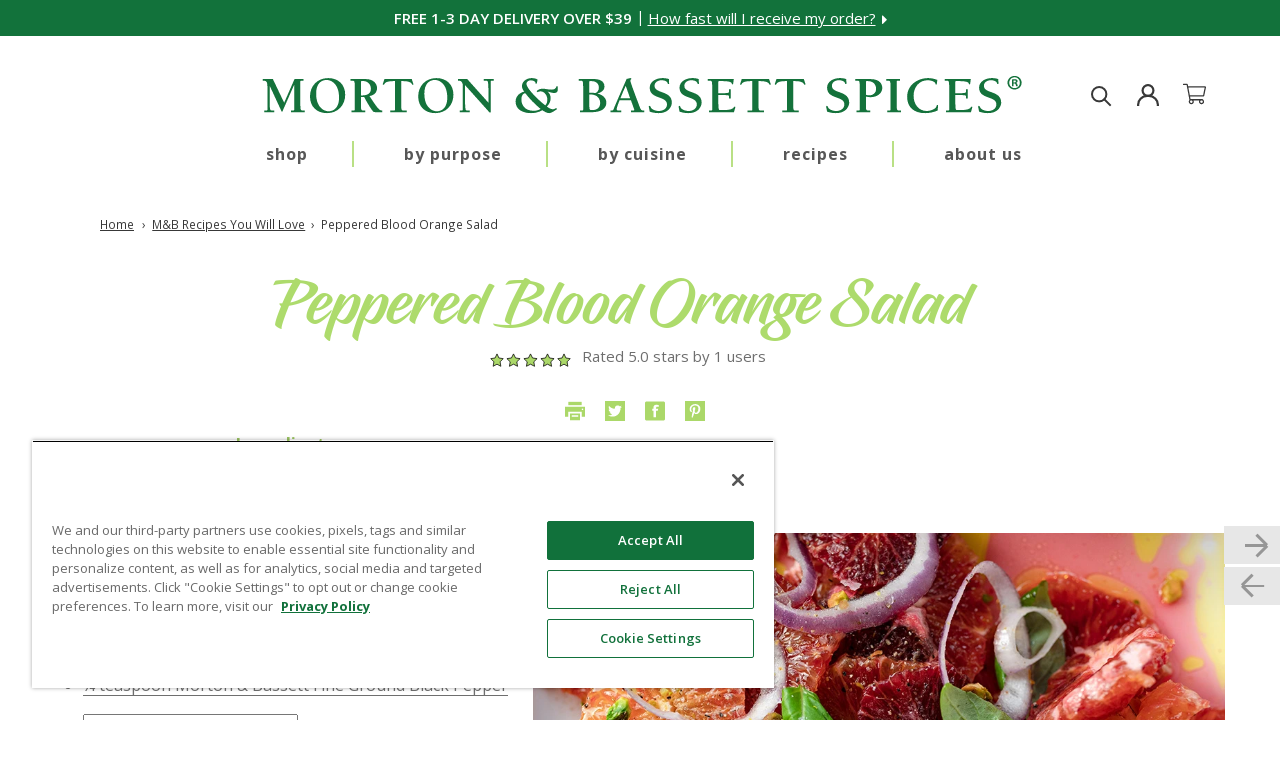

--- FILE ---
content_type: text/html; charset=utf-8
request_url: https://mortonbassett.com/blogs/recipes/peppered-blood-orange-salad
body_size: 36712
content:
<!doctype html>

<html class="no-js" lang="en">
  <head>
    <meta charset="utf-8"> 
    <meta http-equiv="X-UA-Compatible" content="IE=edge,chrome=1">
    <meta name="viewport" content="width=device-width, maximum-scale=5.0, initial-scale=1.0, height=device-height, minimum-scale=1.0">
    <meta name="theme-color" content="">

    <!-- OptanonConsentNoticeStart -->
<script src="https://cdn.cookielaw.org/scripttemplates/otSDKStub.js" type="text/javascript" charset="UTF-8" data-domain-script="019a5bf3-eda2-7dd1-aad4-f5d3d4cc8387"></script>
<script type="text/javascript">
    function OptanonWrapper() { }
</script>
<!-- OptanonConsentNoticeEnd -->


    <title>
      Peppered Blood Orange Salad &ndash; Morton &amp; Bassett
    </title><link rel="canonical" href="https://mortonbassett.com/blogs/recipes/peppered-blood-orange-salad"><link rel="shortcut icon" href="//mortonbassett.com/cdn/shop/files/favicon_96x.png?v=1626726698" type="image/png"><script type="text/javascript" src="https://ajax.googleapis.com/ajax/libs/jquery/1.12.4/jquery.min.js" ></script> 
    <script type="text/javascript" src="https://code.jquery.com/jquery-migrate-1.2.1.min.js" ></script>

    <meta property="og:type" content="article">
  <meta property="og:title" content="Peppered Blood Orange Salad"><meta property="og:image" content="http://mortonbassett.com/cdn/shop/articles/peppered-blood-orange-salad.jpg?v=1645123917">
    <meta property="og:image:secure_url" content="https://mortonbassett.com/cdn/shop/articles/peppered-blood-orange-salad.jpg?v=1645123917">
    <meta property="og:image:width" content="1000">
    <meta property="og:image:height" content="562"><meta property="og:url" content="https://mortonbassett.com/blogs/recipes/peppered-blood-orange-salad">
<meta property="og:site_name" content="Morton &amp; Bassett"><meta name="twitter:card" content="summary"><meta name="twitter:title" content="Peppered Blood Orange Salad">
  <meta name="twitter:description" content=""><meta name="twitter:image" content="https://mortonbassett.com/cdn/shop/articles/peppered-blood-orange-salad_600x600_crop_center.jpg?v=1645123917">
    <style>
  @font-face {
  font-family: "Open Sans";
  font-weight: 700;
  font-style: normal;
  font-display: fallback;
  src: url("//mortonbassett.com/cdn/fonts/open_sans/opensans_n7.a9393be1574ea8606c68f4441806b2711d0d13e4.woff2") format("woff2"),
       url("//mortonbassett.com/cdn/fonts/open_sans/opensans_n7.7b8af34a6ebf52beb1a4c1d8c73ad6910ec2e553.woff") format("woff");
}

  @font-face {
  font-family: "Open Sans";
  font-weight: 400;
  font-style: normal;
  font-display: fallback;
  src: url("//mortonbassett.com/cdn/fonts/open_sans/opensans_n4.c32e4d4eca5273f6d4ee95ddf54b5bbb75fc9b61.woff2") format("woff2"),
       url("//mortonbassett.com/cdn/fonts/open_sans/opensans_n4.5f3406f8d94162b37bfa232b486ac93ee892406d.woff") format("woff");
}


  @font-face {
  font-family: "Open Sans";
  font-weight: 700;
  font-style: normal;
  font-display: fallback;
  src: url("//mortonbassett.com/cdn/fonts/open_sans/opensans_n7.a9393be1574ea8606c68f4441806b2711d0d13e4.woff2") format("woff2"),
       url("//mortonbassett.com/cdn/fonts/open_sans/opensans_n7.7b8af34a6ebf52beb1a4c1d8c73ad6910ec2e553.woff") format("woff");
}

  @font-face {
  font-family: "Open Sans";
  font-weight: 400;
  font-style: italic;
  font-display: fallback;
  src: url("//mortonbassett.com/cdn/fonts/open_sans/opensans_i4.6f1d45f7a46916cc95c694aab32ecbf7509cbf33.woff2") format("woff2"),
       url("//mortonbassett.com/cdn/fonts/open_sans/opensans_i4.4efaa52d5a57aa9a57c1556cc2b7465d18839daa.woff") format("woff");
}

  @font-face {
  font-family: "Open Sans";
  font-weight: 700;
  font-style: italic;
  font-display: fallback;
  src: url("//mortonbassett.com/cdn/fonts/open_sans/opensans_i7.916ced2e2ce15f7fcd95d196601a15e7b89ee9a4.woff2") format("woff2"),
       url("//mortonbassett.com/cdn/fonts/open_sans/opensans_i7.99a9cff8c86ea65461de497ade3d515a98f8b32a.woff") format("woff");
}


  :root {
    --heading-font-family : "Open Sans", sans-serif;
    --heading-font-weight : 700;
    --heading-font-style  : normal;

    --text-font-family : "Open Sans", sans-serif;
    --text-font-weight : 400;
    --text-font-style  : normal;

    --base-text-font-size   : 14px;
    --default-text-font-size: 14px;--background          : #ffffff;
    --background-rgb      : 255, 255, 255;
    --light-background    : #ffffff;
    --light-background-rgb: 255, 255, 255;
    --heading-color       : #12723b;
    --text-color          : #383838;
    --text-color-rgb      : 56, 56, 56;
    --text-color-light    : #7c7c7c;
    --text-color-light-rgb: 124, 124, 124;
    --link-color          : #12723b;
    --link-color-rgb      : 18, 114, 59;
    --border-color        : #e1e1e1;
    --border-color-rgb    : 225, 225, 225;

    --button-background    : #12723b;
    --button-background-rgb: 18, 114, 59;
    --button-text-color    : #ffffff;

    --header-background       : #ffffff;
    --header-heading-color    : #383838;
    --header-light-text-color : #383838;
    --header-border-color     : #e1e1e1;

    --footer-background    : #ffffff;
    --footer-text-color    : #7c7c7c;
    --footer-heading-color : #383838;
    --footer-border-color  : #ebebeb;

    --navigation-background      : #ffffff;
    --navigation-background-rgb  : 255, 255, 255;
    --navigation-text-color      : #383838;
    --navigation-text-color-light: rgba(56, 56, 56, 0.5);
    --navigation-border-color    : rgba(56, 56, 56, 0.25);

    --newsletter-popup-background     : #383838;
    --newsletter-popup-text-color     : #ffffff;
    --newsletter-popup-text-color-rgb : 255, 255, 255;

    --secondary-elements-background       : #12723b;
    --secondary-elements-background-rgb   : 18, 114, 59;
    --secondary-elements-text-color       : #ffffff;
    --secondary-elements-text-color-light : rgba(255, 255, 255, 0.5);
    --secondary-elements-border-color     : rgba(255, 255, 255, 0.25);

    --product-sale-price-color    : #f94c43;
    --product-sale-price-color-rgb: 249, 76, 67;

    /* Shopify related variables */
    --payment-terms-background-color: #ffffff;

    /* Products */

    --horizontal-spacing-four-products-per-row: 60px;
        --horizontal-spacing-two-products-per-row : 60px;

    --vertical-spacing-four-products-per-row: 80px;
        --vertical-spacing-two-products-per-row : 100px;

    /* Animation */
    --drawer-transition-timing: cubic-bezier(0.645, 0.045, 0.355, 1);
    --header-base-height: 80px; /* We set a default for browsers that do not support CSS variables */

    /* Cursors */
    --cursor-zoom-in-svg    : url(//mortonbassett.com/cdn/shop/t/44/assets/cursor-zoom-in.svg?v=138033392411423382911758916745);
    --cursor-zoom-in-2x-svg : url(//mortonbassett.com/cdn/shop/t/44/assets/cursor-zoom-in-2x.svg?v=112315279226436636401758916745);
  }
</style>

<script>
  // IE11 does not have support for CSS variables, so we have to polyfill them
  if (!(((window || {}).CSS || {}).supports && window.CSS.supports('(--a: 0)'))) {
    const script = document.createElement('script');
    script.type = 'text/javascript';
    script.src = 'https://cdn.jsdelivr.net/npm/css-vars-ponyfill@2';
    script.onload = function() {
      cssVars({});
    };

    document.getElementsByTagName('head')[0].appendChild(script);
  }
</script>
    
    
    <link rel="preconnect" href="https://fonts.googleapis.com">
    <link rel="preconnect" href="https://fonts.gstatic.com" crossorigin>
    <link href="https://fonts.googleapis.com/css2?family=Open+Sans:wght@400;600;700;800&display=swap" rel="stylesheet">
    <link href="https://cdn.jsdelivr.net/npm/bootstrap@5.0.2/dist/css/bootstrap.min.css" rel="stylesheet">

    <script>window.performance && window.performance.mark && window.performance.mark('shopify.content_for_header.start');</script><meta name="google-site-verification" content="k-w1RgPj6BFt4upmn_wY0n48kRRUO-Ivr2-CIhfQh-E">
<meta id="shopify-digital-wallet" name="shopify-digital-wallet" content="/50564628637/digital_wallets/dialog">
<meta name="shopify-checkout-api-token" content="00017aa51d5c29fae0ebaf3a188d22a7">
<meta id="in-context-paypal-metadata" data-shop-id="50564628637" data-venmo-supported="true" data-environment="production" data-locale="en_US" data-paypal-v4="true" data-currency="USD">
<link rel="alternate" type="application/atom+xml" title="Feed" href="/blogs/recipes.atom" />
<script async="async" src="/checkouts/internal/preloads.js?locale=en-US"></script>
<link rel="preconnect" href="https://shop.app" crossorigin="anonymous">
<script async="async" src="https://shop.app/checkouts/internal/preloads.js?locale=en-US&shop_id=50564628637" crossorigin="anonymous"></script>
<script id="apple-pay-shop-capabilities" type="application/json">{"shopId":50564628637,"countryCode":"US","currencyCode":"USD","merchantCapabilities":["supports3DS"],"merchantId":"gid:\/\/shopify\/Shop\/50564628637","merchantName":"Morton \u0026 Bassett","requiredBillingContactFields":["postalAddress","email","phone"],"requiredShippingContactFields":["postalAddress","email","phone"],"shippingType":"shipping","supportedNetworks":["visa","masterCard","amex","discover","elo","jcb"],"total":{"type":"pending","label":"Morton \u0026 Bassett","amount":"1.00"},"shopifyPaymentsEnabled":true,"supportsSubscriptions":true}</script>
<script id="shopify-features" type="application/json">{"accessToken":"00017aa51d5c29fae0ebaf3a188d22a7","betas":["rich-media-storefront-analytics"],"domain":"mortonbassett.com","predictiveSearch":true,"shopId":50564628637,"locale":"en"}</script>
<script>var Shopify = Shopify || {};
Shopify.shop = "worldpantry11.myshopify.com";
Shopify.locale = "en";
Shopify.currency = {"active":"USD","rate":"1.0"};
Shopify.country = "US";
Shopify.theme = {"name":"FS | Prestige-4\/17\/24-Nav Exp GEO FIX MD","id":150480257181,"schema_name":"Prestige","schema_version":"4.14.5","theme_store_id":855,"role":"main"};
Shopify.theme.handle = "null";
Shopify.theme.style = {"id":null,"handle":null};
Shopify.cdnHost = "mortonbassett.com/cdn";
Shopify.routes = Shopify.routes || {};
Shopify.routes.root = "/";</script>
<script type="module">!function(o){(o.Shopify=o.Shopify||{}).modules=!0}(window);</script>
<script>!function(o){function n(){var o=[];function n(){o.push(Array.prototype.slice.apply(arguments))}return n.q=o,n}var t=o.Shopify=o.Shopify||{};t.loadFeatures=n(),t.autoloadFeatures=n()}(window);</script>
<script>
  window.ShopifyPay = window.ShopifyPay || {};
  window.ShopifyPay.apiHost = "shop.app\/pay";
  window.ShopifyPay.redirectState = null;
</script>
<script id="shop-js-analytics" type="application/json">{"pageType":"article"}</script>
<script defer="defer" async type="module" src="//mortonbassett.com/cdn/shopifycloud/shop-js/modules/v2/client.init-shop-cart-sync_BT-GjEfc.en.esm.js"></script>
<script defer="defer" async type="module" src="//mortonbassett.com/cdn/shopifycloud/shop-js/modules/v2/chunk.common_D58fp_Oc.esm.js"></script>
<script defer="defer" async type="module" src="//mortonbassett.com/cdn/shopifycloud/shop-js/modules/v2/chunk.modal_xMitdFEc.esm.js"></script>
<script type="module">
  await import("//mortonbassett.com/cdn/shopifycloud/shop-js/modules/v2/client.init-shop-cart-sync_BT-GjEfc.en.esm.js");
await import("//mortonbassett.com/cdn/shopifycloud/shop-js/modules/v2/chunk.common_D58fp_Oc.esm.js");
await import("//mortonbassett.com/cdn/shopifycloud/shop-js/modules/v2/chunk.modal_xMitdFEc.esm.js");

  window.Shopify.SignInWithShop?.initShopCartSync?.({"fedCMEnabled":true,"windoidEnabled":true});

</script>
<script>
  window.Shopify = window.Shopify || {};
  if (!window.Shopify.featureAssets) window.Shopify.featureAssets = {};
  window.Shopify.featureAssets['shop-js'] = {"shop-cart-sync":["modules/v2/client.shop-cart-sync_DZOKe7Ll.en.esm.js","modules/v2/chunk.common_D58fp_Oc.esm.js","modules/v2/chunk.modal_xMitdFEc.esm.js"],"init-fed-cm":["modules/v2/client.init-fed-cm_B6oLuCjv.en.esm.js","modules/v2/chunk.common_D58fp_Oc.esm.js","modules/v2/chunk.modal_xMitdFEc.esm.js"],"shop-cash-offers":["modules/v2/client.shop-cash-offers_D2sdYoxE.en.esm.js","modules/v2/chunk.common_D58fp_Oc.esm.js","modules/v2/chunk.modal_xMitdFEc.esm.js"],"shop-login-button":["modules/v2/client.shop-login-button_QeVjl5Y3.en.esm.js","modules/v2/chunk.common_D58fp_Oc.esm.js","modules/v2/chunk.modal_xMitdFEc.esm.js"],"pay-button":["modules/v2/client.pay-button_DXTOsIq6.en.esm.js","modules/v2/chunk.common_D58fp_Oc.esm.js","modules/v2/chunk.modal_xMitdFEc.esm.js"],"shop-button":["modules/v2/client.shop-button_DQZHx9pm.en.esm.js","modules/v2/chunk.common_D58fp_Oc.esm.js","modules/v2/chunk.modal_xMitdFEc.esm.js"],"avatar":["modules/v2/client.avatar_BTnouDA3.en.esm.js"],"init-windoid":["modules/v2/client.init-windoid_CR1B-cfM.en.esm.js","modules/v2/chunk.common_D58fp_Oc.esm.js","modules/v2/chunk.modal_xMitdFEc.esm.js"],"init-shop-for-new-customer-accounts":["modules/v2/client.init-shop-for-new-customer-accounts_C_vY_xzh.en.esm.js","modules/v2/client.shop-login-button_QeVjl5Y3.en.esm.js","modules/v2/chunk.common_D58fp_Oc.esm.js","modules/v2/chunk.modal_xMitdFEc.esm.js"],"init-shop-email-lookup-coordinator":["modules/v2/client.init-shop-email-lookup-coordinator_BI7n9ZSv.en.esm.js","modules/v2/chunk.common_D58fp_Oc.esm.js","modules/v2/chunk.modal_xMitdFEc.esm.js"],"init-shop-cart-sync":["modules/v2/client.init-shop-cart-sync_BT-GjEfc.en.esm.js","modules/v2/chunk.common_D58fp_Oc.esm.js","modules/v2/chunk.modal_xMitdFEc.esm.js"],"shop-toast-manager":["modules/v2/client.shop-toast-manager_DiYdP3xc.en.esm.js","modules/v2/chunk.common_D58fp_Oc.esm.js","modules/v2/chunk.modal_xMitdFEc.esm.js"],"init-customer-accounts":["modules/v2/client.init-customer-accounts_D9ZNqS-Q.en.esm.js","modules/v2/client.shop-login-button_QeVjl5Y3.en.esm.js","modules/v2/chunk.common_D58fp_Oc.esm.js","modules/v2/chunk.modal_xMitdFEc.esm.js"],"init-customer-accounts-sign-up":["modules/v2/client.init-customer-accounts-sign-up_iGw4briv.en.esm.js","modules/v2/client.shop-login-button_QeVjl5Y3.en.esm.js","modules/v2/chunk.common_D58fp_Oc.esm.js","modules/v2/chunk.modal_xMitdFEc.esm.js"],"shop-follow-button":["modules/v2/client.shop-follow-button_CqMgW2wH.en.esm.js","modules/v2/chunk.common_D58fp_Oc.esm.js","modules/v2/chunk.modal_xMitdFEc.esm.js"],"checkout-modal":["modules/v2/client.checkout-modal_xHeaAweL.en.esm.js","modules/v2/chunk.common_D58fp_Oc.esm.js","modules/v2/chunk.modal_xMitdFEc.esm.js"],"shop-login":["modules/v2/client.shop-login_D91U-Q7h.en.esm.js","modules/v2/chunk.common_D58fp_Oc.esm.js","modules/v2/chunk.modal_xMitdFEc.esm.js"],"lead-capture":["modules/v2/client.lead-capture_BJmE1dJe.en.esm.js","modules/v2/chunk.common_D58fp_Oc.esm.js","modules/v2/chunk.modal_xMitdFEc.esm.js"],"payment-terms":["modules/v2/client.payment-terms_Ci9AEqFq.en.esm.js","modules/v2/chunk.common_D58fp_Oc.esm.js","modules/v2/chunk.modal_xMitdFEc.esm.js"]};
</script>
<script>(function() {
  var isLoaded = false;
  function asyncLoad() {
    if (isLoaded) return;
    isLoaded = true;
    var urls = ["\/\/shopify.privy.com\/widget.js?shop=worldpantry11.myshopify.com","https:\/\/cdn.attn.tv\/mortonbassettspices\/dtag.js?shop=worldpantry11.myshopify.com","https:\/\/cdn.logbase.io\/lb-upsell-wrapper.js?shop=worldpantry11.myshopify.com","\/\/searchserverapi1.com\/widgets\/shopify\/init.js?a=5X4I6c7t6O\u0026shop=worldpantry11.myshopify.com"];
    for (var i = 0; i < urls.length; i++) {
      var s = document.createElement('script');
      s.type = 'text/javascript';
      s.async = true;
      s.src = urls[i];
      var x = document.getElementsByTagName('script')[0];
      x.parentNode.insertBefore(s, x);
    }
  };
  if(window.attachEvent) {
    window.attachEvent('onload', asyncLoad);
  } else {
    window.addEventListener('load', asyncLoad, false);
  }
})();</script>
<script id="__st">var __st={"a":50564628637,"offset":-28800,"reqid":"9cf1c213-a38f-4601-8624-db30abba04ea-1769056654","pageurl":"mortonbassett.com\/blogs\/recipes\/peppered-blood-orange-salad","s":"articles-562695635101","u":"17668a45f816","p":"article","rtyp":"article","rid":562695635101};</script>
<script>window.ShopifyPaypalV4VisibilityTracking = true;</script>
<script id="captcha-bootstrap">!function(){'use strict';const t='contact',e='account',n='new_comment',o=[[t,t],['blogs',n],['comments',n],[t,'customer']],c=[[e,'customer_login'],[e,'guest_login'],[e,'recover_customer_password'],[e,'create_customer']],r=t=>t.map((([t,e])=>`form[action*='/${t}']:not([data-nocaptcha='true']) input[name='form_type'][value='${e}']`)).join(','),a=t=>()=>t?[...document.querySelectorAll(t)].map((t=>t.form)):[];function s(){const t=[...o],e=r(t);return a(e)}const i='password',u='form_key',d=['recaptcha-v3-token','g-recaptcha-response','h-captcha-response',i],f=()=>{try{return window.sessionStorage}catch{return}},m='__shopify_v',_=t=>t.elements[u];function p(t,e,n=!1){try{const o=window.sessionStorage,c=JSON.parse(o.getItem(e)),{data:r}=function(t){const{data:e,action:n}=t;return t[m]||n?{data:e,action:n}:{data:t,action:n}}(c);for(const[e,n]of Object.entries(r))t.elements[e]&&(t.elements[e].value=n);n&&o.removeItem(e)}catch(o){console.error('form repopulation failed',{error:o})}}const l='form_type',E='cptcha';function T(t){t.dataset[E]=!0}const w=window,h=w.document,L='Shopify',v='ce_forms',y='captcha';let A=!1;((t,e)=>{const n=(g='f06e6c50-85a8-45c8-87d0-21a2b65856fe',I='https://cdn.shopify.com/shopifycloud/storefront-forms-hcaptcha/ce_storefront_forms_captcha_hcaptcha.v1.5.2.iife.js',D={infoText:'Protected by hCaptcha',privacyText:'Privacy',termsText:'Terms'},(t,e,n)=>{const o=w[L][v],c=o.bindForm;if(c)return c(t,g,e,D).then(n);var r;o.q.push([[t,g,e,D],n]),r=I,A||(h.body.append(Object.assign(h.createElement('script'),{id:'captcha-provider',async:!0,src:r})),A=!0)});var g,I,D;w[L]=w[L]||{},w[L][v]=w[L][v]||{},w[L][v].q=[],w[L][y]=w[L][y]||{},w[L][y].protect=function(t,e){n(t,void 0,e),T(t)},Object.freeze(w[L][y]),function(t,e,n,w,h,L){const[v,y,A,g]=function(t,e,n){const i=e?o:[],u=t?c:[],d=[...i,...u],f=r(d),m=r(i),_=r(d.filter((([t,e])=>n.includes(e))));return[a(f),a(m),a(_),s()]}(w,h,L),I=t=>{const e=t.target;return e instanceof HTMLFormElement?e:e&&e.form},D=t=>v().includes(t);t.addEventListener('submit',(t=>{const e=I(t);if(!e)return;const n=D(e)&&!e.dataset.hcaptchaBound&&!e.dataset.recaptchaBound,o=_(e),c=g().includes(e)&&(!o||!o.value);(n||c)&&t.preventDefault(),c&&!n&&(function(t){try{if(!f())return;!function(t){const e=f();if(!e)return;const n=_(t);if(!n)return;const o=n.value;o&&e.removeItem(o)}(t);const e=Array.from(Array(32),(()=>Math.random().toString(36)[2])).join('');!function(t,e){_(t)||t.append(Object.assign(document.createElement('input'),{type:'hidden',name:u})),t.elements[u].value=e}(t,e),function(t,e){const n=f();if(!n)return;const o=[...t.querySelectorAll(`input[type='${i}']`)].map((({name:t})=>t)),c=[...d,...o],r={};for(const[a,s]of new FormData(t).entries())c.includes(a)||(r[a]=s);n.setItem(e,JSON.stringify({[m]:1,action:t.action,data:r}))}(t,e)}catch(e){console.error('failed to persist form',e)}}(e),e.submit())}));const S=(t,e)=>{t&&!t.dataset[E]&&(n(t,e.some((e=>e===t))),T(t))};for(const o of['focusin','change'])t.addEventListener(o,(t=>{const e=I(t);D(e)&&S(e,y())}));const B=e.get('form_key'),M=e.get(l),P=B&&M;t.addEventListener('DOMContentLoaded',(()=>{const t=y();if(P)for(const e of t)e.elements[l].value===M&&p(e,B);[...new Set([...A(),...v().filter((t=>'true'===t.dataset.shopifyCaptcha))])].forEach((e=>S(e,t)))}))}(h,new URLSearchParams(w.location.search),n,t,e,['guest_login'])})(!0,!0)}();</script>
<script integrity="sha256-4kQ18oKyAcykRKYeNunJcIwy7WH5gtpwJnB7kiuLZ1E=" data-source-attribution="shopify.loadfeatures" defer="defer" src="//mortonbassett.com/cdn/shopifycloud/storefront/assets/storefront/load_feature-a0a9edcb.js" crossorigin="anonymous"></script>
<script crossorigin="anonymous" defer="defer" src="//mortonbassett.com/cdn/shopifycloud/storefront/assets/shopify_pay/storefront-65b4c6d7.js?v=20250812"></script>
<script data-source-attribution="shopify.dynamic_checkout.dynamic.init">var Shopify=Shopify||{};Shopify.PaymentButton=Shopify.PaymentButton||{isStorefrontPortableWallets:!0,init:function(){window.Shopify.PaymentButton.init=function(){};var t=document.createElement("script");t.src="https://mortonbassett.com/cdn/shopifycloud/portable-wallets/latest/portable-wallets.en.js",t.type="module",document.head.appendChild(t)}};
</script>
<script data-source-attribution="shopify.dynamic_checkout.buyer_consent">
  function portableWalletsHideBuyerConsent(e){var t=document.getElementById("shopify-buyer-consent"),n=document.getElementById("shopify-subscription-policy-button");t&&n&&(t.classList.add("hidden"),t.setAttribute("aria-hidden","true"),n.removeEventListener("click",e))}function portableWalletsShowBuyerConsent(e){var t=document.getElementById("shopify-buyer-consent"),n=document.getElementById("shopify-subscription-policy-button");t&&n&&(t.classList.remove("hidden"),t.removeAttribute("aria-hidden"),n.addEventListener("click",e))}window.Shopify?.PaymentButton&&(window.Shopify.PaymentButton.hideBuyerConsent=portableWalletsHideBuyerConsent,window.Shopify.PaymentButton.showBuyerConsent=portableWalletsShowBuyerConsent);
</script>
<script data-source-attribution="shopify.dynamic_checkout.cart.bootstrap">document.addEventListener("DOMContentLoaded",(function(){function t(){return document.querySelector("shopify-accelerated-checkout-cart, shopify-accelerated-checkout")}if(t())Shopify.PaymentButton.init();else{new MutationObserver((function(e,n){t()&&(Shopify.PaymentButton.init(),n.disconnect())})).observe(document.body,{childList:!0,subtree:!0})}}));
</script>
<link id="shopify-accelerated-checkout-styles" rel="stylesheet" media="screen" href="https://mortonbassett.com/cdn/shopifycloud/portable-wallets/latest/accelerated-checkout-backwards-compat.css" crossorigin="anonymous">
<style id="shopify-accelerated-checkout-cart">
        #shopify-buyer-consent {
  margin-top: 1em;
  display: inline-block;
  width: 100%;
}

#shopify-buyer-consent.hidden {
  display: none;
}

#shopify-subscription-policy-button {
  background: none;
  border: none;
  padding: 0;
  text-decoration: underline;
  font-size: inherit;
  cursor: pointer;
}

#shopify-subscription-policy-button::before {
  box-shadow: none;
}

      </style>

<script>window.performance && window.performance.mark && window.performance.mark('shopify.content_for_header.end');</script>

    <link rel="stylesheet" href="//mortonbassett.com/cdn/shop/t/44/assets/theme.css?v=121429784320244975241758916745">
    <link rel="stylesheet" href="//mortonbassett.com/cdn/shop/t/44/assets/wp_boxbuilder.css?v=151249396377696812211758916745">
    <link rel="stylesheet" href="//mortonbassett.com/cdn/shop/t/44/assets/worldpantry.css?v=5761872680103128081767683759">
    <link rel="stylesheet" href="//mortonbassett.com/cdn/shop/t/44/assets/worldpantry2.css?v=163439567708896114761760646910">
    <link rel="stylesheet" href="//mortonbassett.com/cdn/shop/t/44/assets/worldpantry_fastshipping.css?v=87905308233821609401760644814">
    <link rel="stylesheet" href="//mortonbassett.com/cdn/shop/t/44/assets/worldpantry3.css?v=8790921754110547151767683741">
    
    
    <script>// This allows to expose several variables to the global scope, to be used in scripts
      window.theme = {
        pageType: "article",
        moneyFormat: "${{amount}}",
        moneyWithCurrencyFormat: "${{amount}} USD",
        productImageSize: "natural",
        searchMode: "product,article",
        showPageTransition: true,
        showElementStaggering: true,
        showImageZooming: false
      };

      window.routes = {
        rootUrl: "\/",
        rootUrlWithoutSlash: '',
        cartUrl: "\/cart",
        cartAddUrl: "\/cart\/add",
        cartChangeUrl: "\/cart\/change",
        searchUrl: "\/search",
        productRecommendationsUrl: "\/recommendations\/products"
      };

      window.languages = {
        cartAddNote: "You can enter an optional gift message with your order. Type your message below.",
        cartEditNote: "Edit Order Note",
        productImageLoadingError: "This image could not be loaded. Please try to reload the page.",
        productFormAddToCart: "Add to cart",
        productFormUnavailable: "Unavailable",
        productFormSoldOut: "Sold Out",
        shippingEstimatorOneResult: "1 option available:",
        shippingEstimatorMoreResults: "{{count}} options available:",
        shippingEstimatorNoResults: "No shipping could be found"
      };

      window.lazySizesConfig = {
        loadHidden: false,
        hFac: 0.5,
        expFactor: 2,
        ricTimeout: 150,
        lazyClass: 'Image--lazyLoad',
        loadingClass: 'Image--lazyLoading',
        loadedClass: 'Image--lazyLoaded'
      };

      document.documentElement.className = document.documentElement.className.replace('no-js', 'js');
      document.documentElement.style.setProperty('--window-height', window.innerHeight + 'px');

      // We do a quick detection of some features (we could use Modernizr but for so little...)
      (function() {
        document.documentElement.className += ((window.CSS && window.CSS.supports('(position: sticky) or (position: -webkit-sticky)')) ? ' supports-sticky' : ' no-supports-sticky');
        document.documentElement.className += (window.matchMedia('(-moz-touch-enabled: 1), (hover: none)')).matches ? ' no-supports-hover' : ' supports-hover';
      }());
    </script>

    <script src="//mortonbassett.com/cdn/shop/t/44/assets/lazysizes.min.js?v=174358363404432586981758916745" async></script>

    <script src="//mortonbassett.com/cdn/shop/t/44/assets/libs.min.js?v=26178543184394469741758916745" defer></script>
    <script src="//mortonbassett.com/cdn/shop/t/44/assets/theme.js?v=19659759784394008391769038483" defer></script>
   

    <script>
      (function () {
        window.onpageshow = function() {
          if (window.theme.showPageTransition) {
            var pageTransition = document.querySelector('.PageTransition');

            if (pageTransition) {
              pageTransition.style.visibility = 'visible';
              pageTransition.style.opacity = '0';
            }
          }

          // When the page is loaded from the cache, we have to reload the cart content
          document.documentElement.dispatchEvent(new CustomEvent('cart:refresh', {
            bubbles: true
          }));
        };
      })();
    </script>
    
    
  <script type="application/ld+json">
  {
    "@context": "http://schema.org",
    "@type": "BlogPosting",
    "mainEntityOfPage": "/blogs/recipes/peppered-blood-orange-salad",
    "articleSection": "M\u0026B Recipes You Will Love",
    "keywords": "Entree, Sides",
    "headline": "Peppered Blood Orange Salad",
    "description": "",
    "dateCreated": "2022-02-16T16:02:51",
    "datePublished": "2022-02-17T10:50:52",
    "dateModified": "2022-02-17T10:50:52",
    "image": {
      "@type": "ImageObject",
      "url": "https://mortonbassett.com/cdn/shop/articles/peppered-blood-orange-salad_1024x.jpg?v=1645123917",
      "image": "https://mortonbassett.com/cdn/shop/articles/peppered-blood-orange-salad_1024x.jpg?v=1645123917",
      "name": "Peppered Blood Orange Salad",
      "width": "1024",
      "height": "1024"
    },
    "author": {
      "@type": "Person",
      "name": " ",
      "givenName": null,
      "familyName": null
    },
    "publisher": {
      "@type": "Organization",
      "name": "Morton \u0026amp; Bassett"
    },
    "commentCount": 0,
    "comment": []
  }
  </script>



  <script type="application/ld+json">
  {
    "@context": "http://schema.org",
    "@type": "BreadcrumbList",
  "itemListElement": [{
      "@type": "ListItem",
      "position": 1,
      "name": "Translation missing: en.general.breadcrumb.home",
      "item": "https://mortonbassett.com"
    },{
          "@type": "ListItem",
          "position": 2,
          "name": "M\u0026B Recipes You Will Love",
          "item": "https://mortonbassett.com/blogs/recipes"
        }, {
          "@type": "ListItem",
          "position": 3,
          "name": "M\u0026B Recipes You Will Love",
          "item": "https://mortonbassett.com/blogs/recipes/peppered-blood-orange-salad"
        }]
  }
  </script>

    
    <script>
        window.zoorixCartData = {
          currency: "USD",
          currency_symbol: "$",
          
          original_total_price: 0,
          total_discount: 0,
          item_count: 0,
          items: [
              
          ]
       	  
        };

      window.Zoorix = window.Zoorix || {};
      

      
      window.Zoorix.moneyFormat = "${{amount}}";
      window.Zoorix.moneyFormatWithCurrency = "${{amount}} USD";
</script>





    <!--start google analytics code-->
<script type="text/javascript" async>
(function (i, s, o, g, r, a, m) { {
		i['GoogleAnalyticsObject'] = r;
		i[r] = i[r] || function () { {
			(i[r].q = i[r].q || []).push(arguments)
			}
		},
		i[r].l = 1 * new Date();
		a = s.createElement(o),
		m = s.getElementsByTagName(o)[0];
		a.async = 1;
		a.src = g;
		m.parentNode.insertBefore(a, m)
	}
	})(window, document, 'script', '//www.google-analytics.com/analytics.js', 'ga');
           
	ga('create', 'UA-16285647-1', 'auto', 'RollupCode', {
		'allowLinker': true
	});
 
	ga('RollupCode.require', 'displayfeatures');
	ga('RollupCode.require', 'linkid', 'linkid.js');
	ga('RollupCode.send', 'pageview');
           
	ga('create', 'UA-7944877-1', 'auto', 'PrimaryCode', {
		'allowLinker': true
	});
 
	ga('PrimaryCode.require', 'displayfeatures');
	ga('PrimaryCode.require', 'linkid', 'linkid.js');
	ga('PrimaryCode.send', 'pageview');
</script>
<!--end google analytics code-->

    

    
    <!--start Bing Analytics UET code-->
<script async>
  (function(w,d,t,r,u)
  {
    var f,n,i;
    w[u]=w[u]||[],f=function()
    {
      var o={ti:"187045896", enableAutoSpaTracking: true};
      o.q=w[u],w[u]=new UET(o),w[u].push("pageLoad")
    },
    n=d.createElement(t),n.src=r,n.async=1,n.onload=n.onreadystatechange=function()
    {
      var s=this.readyState;
      s&&s!=="loaded"&&s!=="complete"||(f(),n.onload=n.onreadystatechange=null)
    },
    i=d.getElementsByTagName(t)[0],i.parentNode.insertBefore(n,i)
  })
  (window,document,"script","//bat.bing.com/bat.js","uetq");
</script>
<!--end Bing Analytics UET code-->

    <!-- Start VWO Async SmartCode -->
<link rel="preconnect" href="https://dev.visualwebsiteoptimizer.com" />
<script type='text/javascript' id='vwoCode' >
window._vwo_code || (function() {
var account_id=772555,
version=2.1,
settings_tolerance=2000,
hide_element='body',
hide_element_style = 'opacity:0 !important;filter:alpha(opacity=0) !important;background:none !important',
/* DO NOT EDIT BELOW THIS LINE */
f=false,w=window,d=document,v=d.querySelector('#vwoCode'),cK='_vwo_'+account_id+'_settings',cc={};try{var c=JSON.parse(localStorage.getItem('_vwo_'+account_id+'_config'));cc=c&&typeof c==='object'?c:{}}catch(e){}var stT=cc.stT==='session'?w.sessionStorage:w.localStorage;code={use_existing_jquery:function(){return typeof use_existing_jquery!=='undefined'?use_existing_jquery:undefined},library_tolerance:function(){return typeof library_tolerance!=='undefined'?library_tolerance:undefined},settings_tolerance:function(){return cc.sT||settings_tolerance},hide_element_style:function(){return'{'+(cc.hES||hide_element_style)+'}'},hide_element:function(){if(performance.getEntriesByName('first-contentful-paint')[0]){return''}return typeof cc.hE==='string'?cc.hE:hide_element},getVersion:function(){return version},finish:function(e){if(!f){f=true;var t=d.getElementById('_vis_opt_path_hides');if(t)t.parentNode.removeChild(t);if(e)(new Image).src='https://dev.visualwebsiteoptimizer.com/ee.gif?a='+account_id+e}},finished:function(){return f},addScript:function(e){var t=d.createElement('script');t.type='text/javascript';if(e.src){t.src=e.src}else{t.text=e.text}d.getElementsByTagName('head')[0].appendChild(t)},load:function(e,t){var i=this.getSettings(),n=d.createElement('script'),r=this;t=t||{};if(i){n.textContent=i;d.getElementsByTagName('head')[0].appendChild(n);if(!w.VWO||VWO.caE){stT.removeItem(cK);r.load(e)}}else{var o=new XMLHttpRequest;o.open('GET',e,true);o.withCredentials=!t.dSC;o.responseType=t.responseType||'text';o.onload=function(){if(t.onloadCb){return t.onloadCb(o,e)}if(o.status===200){_vwo_code.addScript({text:o.responseText})}else{_vwo_code.finish('&e=loading_failure:'+e)}};o.onerror=function(){if(t.onerrorCb){return t.onerrorCb(e)}_vwo_code.finish('&e=loading_failure:'+e)};o.send()}},getSettings:function(){try{var e=stT.getItem(cK);if(!e){return}e=JSON.parse(e);if(Date.now()>e.e){stT.removeItem(cK);return}return e.s}catch(e){return}},init:function(){if(d.URL.indexOf('__vwo_disable__')>-1)return;var e=this.settings_tolerance();w._vwo_settings_timer=setTimeout(function(){_vwo_code.finish();stT.removeItem(cK)},e);var t;if(this.hide_element()!=='body'){t=d.createElement('style');var i=this.hide_element(),n=i?i+this.hide_element_style():'',r=d.getElementsByTagName('head')[0];t.setAttribute('id','_vis_opt_path_hides');v&&t.setAttribute('nonce',v.nonce);t.setAttribute('type','text/css');if(t.styleSheet)t.styleSheet.cssText=n;else t.appendChild(d.createTextNode(n));r.appendChild(t)}else{t=d.getElementsByTagName('head')[0];var n=d.createElement('div');n.style.cssText='z-index: 2147483647 !important;position: fixed !important;left: 0 !important;top: 0 !important;width: 100% !important;height: 100% !important;background: white !important;';n.setAttribute('id','_vis_opt_path_hides');n.classList.add('_vis_hide_layer');t.parentNode.insertBefore(n,t.nextSibling)}var o='https://dev.visualwebsiteoptimizer.com/j.php?a='+account_id+'&u='+encodeURIComponent(d.URL)+'&vn='+version;if(w.location.search.indexOf('_vwo_xhr')!==-1){this.addScript({src:o})}else{this.load(o+'&x=true')}}};w._vwo_code=code;code.init();})();
</script>
<!-- End VWO Async SmartCode -->


    
  <!-- BEGIN app block: shopify://apps/frequently-bought/blocks/app-embed-block/b1a8cbea-c844-4842-9529-7c62dbab1b1f --><script>
    window.codeblackbelt = window.codeblackbelt || {};
    window.codeblackbelt.shop = window.codeblackbelt.shop || 'worldpantry11.myshopify.com';
    </script><script src="//cdn.codeblackbelt.com/widgets/frequently-bought-together/bootstrap.min.js?version=2026012120-0800" async></script>
 <!-- END app block --><!-- BEGIN app block: shopify://apps/klaviyo-email-marketing-sms/blocks/klaviyo-onsite-embed/2632fe16-c075-4321-a88b-50b567f42507 -->












  <script async src="https://static.klaviyo.com/onsite/js/XJQjGM/klaviyo.js?company_id=XJQjGM"></script>
  <script>!function(){if(!window.klaviyo){window._klOnsite=window._klOnsite||[];try{window.klaviyo=new Proxy({},{get:function(n,i){return"push"===i?function(){var n;(n=window._klOnsite).push.apply(n,arguments)}:function(){for(var n=arguments.length,o=new Array(n),w=0;w<n;w++)o[w]=arguments[w];var t="function"==typeof o[o.length-1]?o.pop():void 0,e=new Promise((function(n){window._klOnsite.push([i].concat(o,[function(i){t&&t(i),n(i)}]))}));return e}}})}catch(n){window.klaviyo=window.klaviyo||[],window.klaviyo.push=function(){var n;(n=window._klOnsite).push.apply(n,arguments)}}}}();</script>

  




  <script>
    window.klaviyoReviewsProductDesignMode = false
  </script>







<!-- END app block --><!-- BEGIN app block: shopify://apps/attentive/blocks/attn-tag/8df62c72-8fe4-407e-a5b3-72132be30a0d --><script type="text/javascript" src="https://cdn.attn.tv/mortonbassettspices/dtag.js?source=app-embed" defer="defer"></script>


<!-- END app block --><script src="https://cdn.shopify.com/extensions/019b7cd0-6587-73c3-9937-bcc2249fa2c4/lb-upsell-227/assets/lb-selleasy.js" type="text/javascript" defer="defer"></script>
<link href="https://monorail-edge.shopifysvc.com" rel="dns-prefetch">
<script>(function(){if ("sendBeacon" in navigator && "performance" in window) {try {var session_token_from_headers = performance.getEntriesByType('navigation')[0].serverTiming.find(x => x.name == '_s').description;} catch {var session_token_from_headers = undefined;}var session_cookie_matches = document.cookie.match(/_shopify_s=([^;]*)/);var session_token_from_cookie = session_cookie_matches && session_cookie_matches.length === 2 ? session_cookie_matches[1] : "";var session_token = session_token_from_headers || session_token_from_cookie || "";function handle_abandonment_event(e) {var entries = performance.getEntries().filter(function(entry) {return /monorail-edge.shopifysvc.com/.test(entry.name);});if (!window.abandonment_tracked && entries.length === 0) {window.abandonment_tracked = true;var currentMs = Date.now();var navigation_start = performance.timing.navigationStart;var payload = {shop_id: 50564628637,url: window.location.href,navigation_start,duration: currentMs - navigation_start,session_token,page_type: "article"};window.navigator.sendBeacon("https://monorail-edge.shopifysvc.com/v1/produce", JSON.stringify({schema_id: "online_store_buyer_site_abandonment/1.1",payload: payload,metadata: {event_created_at_ms: currentMs,event_sent_at_ms: currentMs}}));}}window.addEventListener('pagehide', handle_abandonment_event);}}());</script>
<script id="web-pixels-manager-setup">(function e(e,d,r,n,o){if(void 0===o&&(o={}),!Boolean(null===(a=null===(i=window.Shopify)||void 0===i?void 0:i.analytics)||void 0===a?void 0:a.replayQueue)){var i,a;window.Shopify=window.Shopify||{};var t=window.Shopify;t.analytics=t.analytics||{};var s=t.analytics;s.replayQueue=[],s.publish=function(e,d,r){return s.replayQueue.push([e,d,r]),!0};try{self.performance.mark("wpm:start")}catch(e){}var l=function(){var e={modern:/Edge?\/(1{2}[4-9]|1[2-9]\d|[2-9]\d{2}|\d{4,})\.\d+(\.\d+|)|Firefox\/(1{2}[4-9]|1[2-9]\d|[2-9]\d{2}|\d{4,})\.\d+(\.\d+|)|Chrom(ium|e)\/(9{2}|\d{3,})\.\d+(\.\d+|)|(Maci|X1{2}).+ Version\/(15\.\d+|(1[6-9]|[2-9]\d|\d{3,})\.\d+)([,.]\d+|)( \(\w+\)|)( Mobile\/\w+|) Safari\/|Chrome.+OPR\/(9{2}|\d{3,})\.\d+\.\d+|(CPU[ +]OS|iPhone[ +]OS|CPU[ +]iPhone|CPU IPhone OS|CPU iPad OS)[ +]+(15[._]\d+|(1[6-9]|[2-9]\d|\d{3,})[._]\d+)([._]\d+|)|Android:?[ /-](13[3-9]|1[4-9]\d|[2-9]\d{2}|\d{4,})(\.\d+|)(\.\d+|)|Android.+Firefox\/(13[5-9]|1[4-9]\d|[2-9]\d{2}|\d{4,})\.\d+(\.\d+|)|Android.+Chrom(ium|e)\/(13[3-9]|1[4-9]\d|[2-9]\d{2}|\d{4,})\.\d+(\.\d+|)|SamsungBrowser\/([2-9]\d|\d{3,})\.\d+/,legacy:/Edge?\/(1[6-9]|[2-9]\d|\d{3,})\.\d+(\.\d+|)|Firefox\/(5[4-9]|[6-9]\d|\d{3,})\.\d+(\.\d+|)|Chrom(ium|e)\/(5[1-9]|[6-9]\d|\d{3,})\.\d+(\.\d+|)([\d.]+$|.*Safari\/(?![\d.]+ Edge\/[\d.]+$))|(Maci|X1{2}).+ Version\/(10\.\d+|(1[1-9]|[2-9]\d|\d{3,})\.\d+)([,.]\d+|)( \(\w+\)|)( Mobile\/\w+|) Safari\/|Chrome.+OPR\/(3[89]|[4-9]\d|\d{3,})\.\d+\.\d+|(CPU[ +]OS|iPhone[ +]OS|CPU[ +]iPhone|CPU IPhone OS|CPU iPad OS)[ +]+(10[._]\d+|(1[1-9]|[2-9]\d|\d{3,})[._]\d+)([._]\d+|)|Android:?[ /-](13[3-9]|1[4-9]\d|[2-9]\d{2}|\d{4,})(\.\d+|)(\.\d+|)|Mobile Safari.+OPR\/([89]\d|\d{3,})\.\d+\.\d+|Android.+Firefox\/(13[5-9]|1[4-9]\d|[2-9]\d{2}|\d{4,})\.\d+(\.\d+|)|Android.+Chrom(ium|e)\/(13[3-9]|1[4-9]\d|[2-9]\d{2}|\d{4,})\.\d+(\.\d+|)|Android.+(UC? ?Browser|UCWEB|U3)[ /]?(15\.([5-9]|\d{2,})|(1[6-9]|[2-9]\d|\d{3,})\.\d+)\.\d+|SamsungBrowser\/(5\.\d+|([6-9]|\d{2,})\.\d+)|Android.+MQ{2}Browser\/(14(\.(9|\d{2,})|)|(1[5-9]|[2-9]\d|\d{3,})(\.\d+|))(\.\d+|)|K[Aa][Ii]OS\/(3\.\d+|([4-9]|\d{2,})\.\d+)(\.\d+|)/},d=e.modern,r=e.legacy,n=navigator.userAgent;return n.match(d)?"modern":n.match(r)?"legacy":"unknown"}(),u="modern"===l?"modern":"legacy",c=(null!=n?n:{modern:"",legacy:""})[u],f=function(e){return[e.baseUrl,"/wpm","/b",e.hashVersion,"modern"===e.buildTarget?"m":"l",".js"].join("")}({baseUrl:d,hashVersion:r,buildTarget:u}),m=function(e){var d=e.version,r=e.bundleTarget,n=e.surface,o=e.pageUrl,i=e.monorailEndpoint;return{emit:function(e){var a=e.status,t=e.errorMsg,s=(new Date).getTime(),l=JSON.stringify({metadata:{event_sent_at_ms:s},events:[{schema_id:"web_pixels_manager_load/3.1",payload:{version:d,bundle_target:r,page_url:o,status:a,surface:n,error_msg:t},metadata:{event_created_at_ms:s}}]});if(!i)return console&&console.warn&&console.warn("[Web Pixels Manager] No Monorail endpoint provided, skipping logging."),!1;try{return self.navigator.sendBeacon.bind(self.navigator)(i,l)}catch(e){}var u=new XMLHttpRequest;try{return u.open("POST",i,!0),u.setRequestHeader("Content-Type","text/plain"),u.send(l),!0}catch(e){return console&&console.warn&&console.warn("[Web Pixels Manager] Got an unhandled error while logging to Monorail."),!1}}}}({version:r,bundleTarget:l,surface:e.surface,pageUrl:self.location.href,monorailEndpoint:e.monorailEndpoint});try{o.browserTarget=l,function(e){var d=e.src,r=e.async,n=void 0===r||r,o=e.onload,i=e.onerror,a=e.sri,t=e.scriptDataAttributes,s=void 0===t?{}:t,l=document.createElement("script"),u=document.querySelector("head"),c=document.querySelector("body");if(l.async=n,l.src=d,a&&(l.integrity=a,l.crossOrigin="anonymous"),s)for(var f in s)if(Object.prototype.hasOwnProperty.call(s,f))try{l.dataset[f]=s[f]}catch(e){}if(o&&l.addEventListener("load",o),i&&l.addEventListener("error",i),u)u.appendChild(l);else{if(!c)throw new Error("Did not find a head or body element to append the script");c.appendChild(l)}}({src:f,async:!0,onload:function(){if(!function(){var e,d;return Boolean(null===(d=null===(e=window.Shopify)||void 0===e?void 0:e.analytics)||void 0===d?void 0:d.initialized)}()){var d=window.webPixelsManager.init(e)||void 0;if(d){var r=window.Shopify.analytics;r.replayQueue.forEach((function(e){var r=e[0],n=e[1],o=e[2];d.publishCustomEvent(r,n,o)})),r.replayQueue=[],r.publish=d.publishCustomEvent,r.visitor=d.visitor,r.initialized=!0}}},onerror:function(){return m.emit({status:"failed",errorMsg:"".concat(f," has failed to load")})},sri:function(e){var d=/^sha384-[A-Za-z0-9+/=]+$/;return"string"==typeof e&&d.test(e)}(c)?c:"",scriptDataAttributes:o}),m.emit({status:"loading"})}catch(e){m.emit({status:"failed",errorMsg:(null==e?void 0:e.message)||"Unknown error"})}}})({shopId: 50564628637,storefrontBaseUrl: "https://mortonbassett.com",extensionsBaseUrl: "https://extensions.shopifycdn.com/cdn/shopifycloud/web-pixels-manager",monorailEndpoint: "https://monorail-edge.shopifysvc.com/unstable/produce_batch",surface: "storefront-renderer",enabledBetaFlags: ["2dca8a86"],webPixelsConfigList: [{"id":"1770422429","configuration":"{\"accountID\":\"XJQjGM\",\"webPixelConfig\":\"eyJlbmFibGVBZGRlZFRvQ2FydEV2ZW50cyI6IHRydWV9\"}","eventPayloadVersion":"v1","runtimeContext":"STRICT","scriptVersion":"524f6c1ee37bacdca7657a665bdca589","type":"APP","apiClientId":123074,"privacyPurposes":["ANALYTICS","MARKETING"],"dataSharingAdjustments":{"protectedCustomerApprovalScopes":["read_customer_address","read_customer_email","read_customer_name","read_customer_personal_data","read_customer_phone"]}},{"id":"1747484829","configuration":"{\"businessId\":\"55DE29DE40F2A72DD5B0F596\",\"environment\":\"production\",\"debug\":\"false\"}","eventPayloadVersion":"v1","runtimeContext":"STRICT","scriptVersion":"d5ef50063231899b62b2e476e608105a","type":"APP","apiClientId":861484,"privacyPurposes":["ANALYTICS","MARKETING","SALE_OF_DATA"],"dataSharingAdjustments":{"protectedCustomerApprovalScopes":["read_customer_email","read_customer_name","read_customer_personal_data","read_customer_phone"]}},{"id":"1475248285","configuration":"{\"ti\":\"187211753\",\"endpoint\":\"https:\/\/bat.bing.com\/action\/0\"}","eventPayloadVersion":"v1","runtimeContext":"STRICT","scriptVersion":"5ee93563fe31b11d2d65e2f09a5229dc","type":"APP","apiClientId":2997493,"privacyPurposes":["ANALYTICS","MARKETING","SALE_OF_DATA"],"dataSharingAdjustments":{"protectedCustomerApprovalScopes":["read_customer_personal_data"]}},{"id":"539328669","configuration":"{\"config\":\"{\\\"pixel_id\\\":\\\"G-6ZRTMRMMY0\\\",\\\"target_country\\\":\\\"US\\\",\\\"gtag_events\\\":[{\\\"type\\\":\\\"begin_checkout\\\",\\\"action_label\\\":\\\"G-6ZRTMRMMY0\\\"},{\\\"type\\\":\\\"search\\\",\\\"action_label\\\":\\\"G-6ZRTMRMMY0\\\"},{\\\"type\\\":\\\"view_item\\\",\\\"action_label\\\":[\\\"G-6ZRTMRMMY0\\\",\\\"MC-EWYG4TTXT9\\\"]},{\\\"type\\\":\\\"purchase\\\",\\\"action_label\\\":[\\\"G-6ZRTMRMMY0\\\",\\\"MC-EWYG4TTXT9\\\"]},{\\\"type\\\":\\\"page_view\\\",\\\"action_label\\\":[\\\"G-6ZRTMRMMY0\\\",\\\"MC-EWYG4TTXT9\\\"]},{\\\"type\\\":\\\"add_payment_info\\\",\\\"action_label\\\":\\\"G-6ZRTMRMMY0\\\"},{\\\"type\\\":\\\"add_to_cart\\\",\\\"action_label\\\":\\\"G-6ZRTMRMMY0\\\"}],\\\"enable_monitoring_mode\\\":false}\"}","eventPayloadVersion":"v1","runtimeContext":"OPEN","scriptVersion":"b2a88bafab3e21179ed38636efcd8a93","type":"APP","apiClientId":1780363,"privacyPurposes":[],"dataSharingAdjustments":{"protectedCustomerApprovalScopes":["read_customer_address","read_customer_email","read_customer_name","read_customer_personal_data","read_customer_phone"]}},{"id":"378339485","configuration":"{\"accountID\":\"selleasy-metrics-track\"}","eventPayloadVersion":"v1","runtimeContext":"STRICT","scriptVersion":"5aac1f99a8ca74af74cea751ede503d2","type":"APP","apiClientId":5519923,"privacyPurposes":[],"dataSharingAdjustments":{"protectedCustomerApprovalScopes":["read_customer_email","read_customer_name","read_customer_personal_data"]}},{"id":"357826717","configuration":"{\"env\":\"prod\"}","eventPayloadVersion":"v1","runtimeContext":"LAX","scriptVersion":"3dbd78f0aeeb2c473821a9db9e2dd54a","type":"APP","apiClientId":3977633,"privacyPurposes":["ANALYTICS","MARKETING"],"dataSharingAdjustments":{"protectedCustomerApprovalScopes":["read_customer_address","read_customer_email","read_customer_name","read_customer_personal_data","read_customer_phone"]}},{"id":"61767837","configuration":"{\"apiKey\":\"5X4I6c7t6O\", \"host\":\"searchserverapi.com\"}","eventPayloadVersion":"v1","runtimeContext":"STRICT","scriptVersion":"5559ea45e47b67d15b30b79e7c6719da","type":"APP","apiClientId":578825,"privacyPurposes":["ANALYTICS"],"dataSharingAdjustments":{"protectedCustomerApprovalScopes":["read_customer_personal_data"]}},{"id":"146571421","eventPayloadVersion":"1","runtimeContext":"LAX","scriptVersion":"3","type":"CUSTOM","privacyPurposes":["ANALYTICS","MARKETING","SALE_OF_DATA"],"name":"Bing UET Tracking"},{"id":"shopify-app-pixel","configuration":"{}","eventPayloadVersion":"v1","runtimeContext":"STRICT","scriptVersion":"0450","apiClientId":"shopify-pixel","type":"APP","privacyPurposes":["ANALYTICS","MARKETING"]},{"id":"shopify-custom-pixel","eventPayloadVersion":"v1","runtimeContext":"LAX","scriptVersion":"0450","apiClientId":"shopify-pixel","type":"CUSTOM","privacyPurposes":["ANALYTICS","MARKETING"]}],isMerchantRequest: false,initData: {"shop":{"name":"Morton \u0026 Bassett","paymentSettings":{"currencyCode":"USD"},"myshopifyDomain":"worldpantry11.myshopify.com","countryCode":"US","storefrontUrl":"https:\/\/mortonbassett.com"},"customer":null,"cart":null,"checkout":null,"productVariants":[],"purchasingCompany":null},},"https://mortonbassett.com/cdn","fcfee988w5aeb613cpc8e4bc33m6693e112",{"modern":"","legacy":""},{"shopId":"50564628637","storefrontBaseUrl":"https:\/\/mortonbassett.com","extensionBaseUrl":"https:\/\/extensions.shopifycdn.com\/cdn\/shopifycloud\/web-pixels-manager","surface":"storefront-renderer","enabledBetaFlags":"[\"2dca8a86\"]","isMerchantRequest":"false","hashVersion":"fcfee988w5aeb613cpc8e4bc33m6693e112","publish":"custom","events":"[[\"page_viewed\",{}]]"});</script><script>
  window.ShopifyAnalytics = window.ShopifyAnalytics || {};
  window.ShopifyAnalytics.meta = window.ShopifyAnalytics.meta || {};
  window.ShopifyAnalytics.meta.currency = 'USD';
  var meta = {"page":{"pageType":"article","resourceType":"article","resourceId":562695635101,"requestId":"9cf1c213-a38f-4601-8624-db30abba04ea-1769056654"}};
  for (var attr in meta) {
    window.ShopifyAnalytics.meta[attr] = meta[attr];
  }
</script>
<script class="analytics">
  (function () {
    var customDocumentWrite = function(content) {
      var jquery = null;

      if (window.jQuery) {
        jquery = window.jQuery;
      } else if (window.Checkout && window.Checkout.$) {
        jquery = window.Checkout.$;
      }

      if (jquery) {
        jquery('body').append(content);
      }
    };

    var hasLoggedConversion = function(token) {
      if (token) {
        return document.cookie.indexOf('loggedConversion=' + token) !== -1;
      }
      return false;
    }

    var setCookieIfConversion = function(token) {
      if (token) {
        var twoMonthsFromNow = new Date(Date.now());
        twoMonthsFromNow.setMonth(twoMonthsFromNow.getMonth() + 2);

        document.cookie = 'loggedConversion=' + token + '; expires=' + twoMonthsFromNow;
      }
    }

    var trekkie = window.ShopifyAnalytics.lib = window.trekkie = window.trekkie || [];
    if (trekkie.integrations) {
      return;
    }
    trekkie.methods = [
      'identify',
      'page',
      'ready',
      'track',
      'trackForm',
      'trackLink'
    ];
    trekkie.factory = function(method) {
      return function() {
        var args = Array.prototype.slice.call(arguments);
        args.unshift(method);
        trekkie.push(args);
        return trekkie;
      };
    };
    for (var i = 0; i < trekkie.methods.length; i++) {
      var key = trekkie.methods[i];
      trekkie[key] = trekkie.factory(key);
    }
    trekkie.load = function(config) {
      trekkie.config = config || {};
      trekkie.config.initialDocumentCookie = document.cookie;
      var first = document.getElementsByTagName('script')[0];
      var script = document.createElement('script');
      script.type = 'text/javascript';
      script.onerror = function(e) {
        var scriptFallback = document.createElement('script');
        scriptFallback.type = 'text/javascript';
        scriptFallback.onerror = function(error) {
                var Monorail = {
      produce: function produce(monorailDomain, schemaId, payload) {
        var currentMs = new Date().getTime();
        var event = {
          schema_id: schemaId,
          payload: payload,
          metadata: {
            event_created_at_ms: currentMs,
            event_sent_at_ms: currentMs
          }
        };
        return Monorail.sendRequest("https://" + monorailDomain + "/v1/produce", JSON.stringify(event));
      },
      sendRequest: function sendRequest(endpointUrl, payload) {
        // Try the sendBeacon API
        if (window && window.navigator && typeof window.navigator.sendBeacon === 'function' && typeof window.Blob === 'function' && !Monorail.isIos12()) {
          var blobData = new window.Blob([payload], {
            type: 'text/plain'
          });

          if (window.navigator.sendBeacon(endpointUrl, blobData)) {
            return true;
          } // sendBeacon was not successful

        } // XHR beacon

        var xhr = new XMLHttpRequest();

        try {
          xhr.open('POST', endpointUrl);
          xhr.setRequestHeader('Content-Type', 'text/plain');
          xhr.send(payload);
        } catch (e) {
          console.log(e);
        }

        return false;
      },
      isIos12: function isIos12() {
        return window.navigator.userAgent.lastIndexOf('iPhone; CPU iPhone OS 12_') !== -1 || window.navigator.userAgent.lastIndexOf('iPad; CPU OS 12_') !== -1;
      }
    };
    Monorail.produce('monorail-edge.shopifysvc.com',
      'trekkie_storefront_load_errors/1.1',
      {shop_id: 50564628637,
      theme_id: 150480257181,
      app_name: "storefront",
      context_url: window.location.href,
      source_url: "//mortonbassett.com/cdn/s/trekkie.storefront.1bbfab421998800ff09850b62e84b8915387986d.min.js"});

        };
        scriptFallback.async = true;
        scriptFallback.src = '//mortonbassett.com/cdn/s/trekkie.storefront.1bbfab421998800ff09850b62e84b8915387986d.min.js';
        first.parentNode.insertBefore(scriptFallback, first);
      };
      script.async = true;
      script.src = '//mortonbassett.com/cdn/s/trekkie.storefront.1bbfab421998800ff09850b62e84b8915387986d.min.js';
      first.parentNode.insertBefore(script, first);
    };
    trekkie.load(
      {"Trekkie":{"appName":"storefront","development":false,"defaultAttributes":{"shopId":50564628637,"isMerchantRequest":null,"themeId":150480257181,"themeCityHash":"8753325725898007623","contentLanguage":"en","currency":"USD"},"isServerSideCookieWritingEnabled":true,"monorailRegion":"shop_domain","enabledBetaFlags":["65f19447"]},"Session Attribution":{},"S2S":{"facebookCapiEnabled":false,"source":"trekkie-storefront-renderer","apiClientId":580111}}
    );

    var loaded = false;
    trekkie.ready(function() {
      if (loaded) return;
      loaded = true;

      window.ShopifyAnalytics.lib = window.trekkie;

      var originalDocumentWrite = document.write;
      document.write = customDocumentWrite;
      try { window.ShopifyAnalytics.merchantGoogleAnalytics.call(this); } catch(error) {};
      document.write = originalDocumentWrite;

      window.ShopifyAnalytics.lib.page(null,{"pageType":"article","resourceType":"article","resourceId":562695635101,"requestId":"9cf1c213-a38f-4601-8624-db30abba04ea-1769056654","shopifyEmitted":true});

      var match = window.location.pathname.match(/checkouts\/(.+)\/(thank_you|post_purchase)/)
      var token = match? match[1]: undefined;
      if (!hasLoggedConversion(token)) {
        setCookieIfConversion(token);
        
      }
    });


        var eventsListenerScript = document.createElement('script');
        eventsListenerScript.async = true;
        eventsListenerScript.src = "//mortonbassett.com/cdn/shopifycloud/storefront/assets/shop_events_listener-3da45d37.js";
        document.getElementsByTagName('head')[0].appendChild(eventsListenerScript);

})();</script>
<script
  defer
  src="https://mortonbassett.com/cdn/shopifycloud/perf-kit/shopify-perf-kit-3.0.4.min.js"
  data-application="storefront-renderer"
  data-shop-id="50564628637"
  data-render-region="gcp-us-central1"
  data-page-type="article"
  data-theme-instance-id="150480257181"
  data-theme-name="Prestige"
  data-theme-version="4.14.5"
  data-monorail-region="shop_domain"
  data-resource-timing-sampling-rate="10"
  data-shs="true"
  data-shs-beacon="true"
  data-shs-export-with-fetch="true"
  data-shs-logs-sample-rate="1"
  data-shs-beacon-endpoint="https://mortonbassett.com/api/collect"
></script>
</head><body class="prestige--v4 features--heading-small features--heading-uppercase features--show-page-transition features--show-element-staggering  template-article">
    
    <a class="PageSkipLink u-visually-hidden" href="#main">Skip to content</a>
	
    <div class="topstickydiv PageContainer">
        
        <div class="topbannerobjects">
        	<div class="headings"><div id="shopify-section-announcement-bar" class="shopify-section"><script
  type="application/json"
  data-section-type="announcement-bar"
  data-section-id="announcement-bar"
></script>













<div id="topbannercontent" style="background-color: #12723b;" role="banner">
  
  <a
    class="announcement-bar"
    style="
      color: #ffffff;
      display: inline-block;
      cursor: default
    "
    
      href="/pages/shipping-information"
    
     tabindex="1"
  >
    
    

    
      <span class="announcement-bar-text-desktop">
        FREE 1-3 Day Delivery Over $39
      </span>
    

  </a>

	
		<span class="separator">&nbsp;|&nbsp;</span>
		<div class="shipping-arrival-modal-trigger" aria-label="open modal" tabindex="1">
          <span class="shipping-headline">How fast will I receive my order?<i class="fa fa-caret-right icon-arrow" aria-hidden="true"></i></span>
          <span id="shipping-headline-error" class="hide">The ZIP Code you entered was not found.</span>
      	  <span id="shipping-headline-error-mobile" class="hide"></span>
          <span id="shipping-headline-results" class="hide">
            For Your Area - Receive it <span class="arrival_date"><span></span></span><div class="more_info">More Info</div>
          </span>
  		</div>
	
            
</div>

<div class="shipping-modal" data-modal-container aria-label="modal window" data-trap-focus>
	<div class="modal-inner" data-modal-inner>
		<div class="modal-content" data-modal-content>
			<div id="shipping-arrival-dialog">
				<div class="shippingmessagerow title">FAST & FREE Delivery Over $39</div>
				<div class="shippingmessagerow subtitle">How FAST will I receive my Order?</div>
				<div id="shipping-error-results" class="hide">
                  <p><span class="zip_fail"><img src="//cdn.shopify.com/s/files/1/0505/6462/8637/files/alert.gif" alt="The ZIP Code you entered was not found" /></span> 
                    The ZIP Code you entered was not found.<br />
                    Please try again.</p>
              	</div>
				<div id="shipping-arrival-results" class="hide">
					<div class="resultsrow title">FREE 1-3 Day Delivery Over $39</div>
					<div class="zipcoderow">
						<div class="zipcode_display">For ZIP Code <span class="zipcode"></span></div>
					</div>
					<div class="resultsrow">
					 <div class="order_by">
                        Order by:
                        <span class="order_by_hour"></span>
                        <span class="order_by_date"></span><br>
                        Receive it
                        <strong class="arrival_date"><span></span></strong>
                      </div>
					</div>
					<div class="disclaimerrow"><span>with <strong>FREE</strong> Shipping on Orders Over $39</span></div>
					<hr />
					<div class="another">Shipping to another address?</div>
				</div>
				
			</div>
          
			<form id="shipping-arrival" method="post" action="#shipping_arrival">
              <div class="display-table">
                  <div class="display-table-cell">
                    <label for="enterzipcode" class="hidden">Enter Destination ZIP Code</label>
                    <input id="enterzipcode" class="zip_input" name="zip_code" type="text" maxlength="5" pattern="[0-9]*" title="ZIP Code" placeholder="ZIP Code (must be 5 numbers)" />
                  </div>
                  <div class="display-table-cell password-page-field-wrap not-really">
                    <input class="zip_button submit" type="submit" value="Go" />
                  </div>
              </div>
			</form>
          
          
			<div class="policyrow policy_text">When you order by the cutoff time Monday through Friday (excluding major holidays), most orders will ship that same day 
              and you will receive it in 1 to 3 business days depending on your ZIP Code.</div>
          
			<div class="policyrow">Some restrictions apply. See our <a href="/pages/shipping-information">complete shipping policy</a>.</div> 
		</div>
		<button class="modal-close" type="button" aria-label="Translation missing: en.general.accessibility.close" data-modal-close>
          <svg width="18" height="18" viewBox="0 0 18 18" fill="none">
              <path d="M1 1L17 17M17 1L1 17" stroke="currentColor" stroke-width="1.5" />
          </svg>
		</button>
	</div>
	<div class="bg"></div>
</div>

<script type="text/javascript">
  
    var shippingArrivalDialog = document.querySelector("#shipping-arrival-dialog");
    var shippingArrivalResults = document.querySelector("#shipping-arrival-results");
    var shippingHeadlineError = document.querySelector("#shipping-headline-error");
    var shippingHeadlineErrorMobile = document.querySelector("#shipping-headline-error-mobile");
    var shippingHeadlineResults = document.querySelector(".fast-shipping-bar-text-mobile");
    var shippingHeadlineResults = document.querySelector("#shipping-headline-results");
    var shippingErrorResults = document.querySelector("#shipping-error-results");
      
    function isUSAZipCode(str) 
        {
          return /^\d{5}(-\d{4})?$/.test(str);
        }
  
    function validateInput() 
        {
          console.log("validateInput");
          let zipCode = document.getElementById("enterzipcode").value;
          let message = "";
          if (isUSAZipCode(enterzipcode)) 
          {
            message = "Valid Zip Code";
          } else {
            message = "Invalid Zip Code";
          }
          document.getElementById("msg").innerHTML = message;
        }

    function bindSubmit() {
    	$('input#enterzipcode').on("input", function() {
    		var value = $(this).val();
    		console.log('input ' + value.length);
    		
    		if (value.length < 5) {
    			$('.zip_button.submit').prop('disabled', true);
    		} else {
    			$('.zip_button.submit').prop('disabled', false);
    		}
    	});
		$("form#shipping-arrival").submit(function( event ) {
			// Stop form from submitting normally
			event.preventDefault();

			console.log(' shipping-arrival SUBMIT');
			
			
			// Get some values from elements on the page:
			var $form = $( this ),
			  zip_code = $form.find( "input[name='zip_code']" ).val(),
			  url = 'https://shop.worldpantry.com/fastshipping/mortonbassett/zipcodelookup.aspx';

			shippingArrivalResults.classList.add("hide");
			//place spinner animation logic here
			  // $("").html('<div class="spinner"></div>');

			// Send the data using post
			var zipcodelookup = $.get( url, { zipcode: zip_code , key:'wp_2021_mortonbassett' } );

			// Put the results in a div
			zipcodelookup.done(function (data) {
				
              
				shippingArrivalResults.classList.remove("hide");

			 function formatDate(timestamp, selector) {

          if (timestamp == null) {
            console.log("no date passed check ajax results");
            shippingHeadlineError.classList.remove("hide");
            $('#shipping-headline-results').addClass('hide');
            shippingErrorResults.classList.remove("hide");
            $('#shipping-arrival-results').addClass('hide');
            return;
          }

          var date = new Date(timestamp);
          var formattedDate = date.toLocaleString('default', { month: 'long' }) +" "+ date.getDate();

          if (selector) {
            $(selector).html(formattedDate);
            $('#shipping-headline-error').addClass('hide');
            $('#shipping-error-results').addClass('hide');
            shippingHeadlineResults.classList.remove("hide");
          } 
          else {
            return formattedDate;
            $('#shipping-headline-error').addClass('hide');
            $('#shipping-error-results').addClass('hide');
            shippingHeadlineResults.classList.remove("hide");
          }
        }

        var utc = new Date(data.OrderByDateTime);          
        var local = utc.toLocaleTimeString([], {hour: 'numeric'}).replace(' ','');
        $('.order_by_hour').html(local);
        // alert(local);      
              
        var monthlyDate = new Date(data.ReceiveByDateTime);          
        var monthDate = monthlyDate.toLocaleTimeString([], {month: 'numeric', day: 'numeric'}).replace(/,.*$/g, '');
        $('.arrival_month').html(monthDate);

        $(".zipcode").html(data.Zip);
        formatDate(data.OrderByDateTime,".order_by_date");
        formatDate(data.ReceiveByDateTime, ".arrival_date span");
        $('.shipping-headline').addClass('hide');
        $('.shippingmessagerow').addClass('hide');
        $('.policy_text').addClass('hide');

        if (data.Zip) {
          setSessionCookie("FastShip.ZipCode", data.Zip);
          setSessionCookie("zipcode", data.Zip);
        }

        if(data.OrderByDateTime) {
          setSessionCookie("FastShip.OrderByDateTime", formatDate(data.OrderByDateTime));
          setSessionCookie("FastShip.OrderByHour", local);
        }

        if (data.ReceiveByDateTime) {
          setSessionCookie("FastShip.ReceiveByDateTime", formatDate(data.ReceiveByDateTime));
          setSessionCookie("FastShip.OrderByMonth", monthDate);
        }

        if (data.FastShipCalculationError) { 
          setSessionCookie("FastShip.FastShipCalculationError", data.FastShipCalculationError);
        }
         //  if (success){
         // location.reload();
         // }
      });

    });
  }

bindSubmit();
    
    function showShippingModal() {
		console.log('show modal');
		$('html').addClass('scroll-locked');
		$('body').addClass('shipping-modal-loaded shipping-modal-visible');
		$('#enterzipcode').focus();
    }
    function killShippingModal() {
		console.log('kill modal');
		$('html').removeClass('scroll-locked');
		$('body').removeClass('shipping-modal-loaded shipping-modal-visible');
    }
    
    $('.shipping-arrival-modal-trigger').click(function() {
    	console.log('clicked');
    	
    	if ($('body').hasClass('shipping-modal-visible')) {
			killShippingModal();
    	} else {
			showShippingModal();
    	}
    });
    $('.shipping-modal .modal-close, .shipping-modal .bg').click(function() {
		killShippingModal();
    });

	$(document).keyup(function(e) {
		 if (e.keyCode == 27) { // escape key maps to keycode `27`
			killShippingModal();
		}
	});

  $(window).on('load', function() {
  var zipCode = getSessionCookie("FastShip.ZipCode");
  var orderByDateTime = getSessionCookie("FastShip.OrderByDateTime");
  var orderByMonth = getSessionCookie("FastShip.OrderByMonth")
  var receiveByDateTime = getSessionCookie("FastShip.ReceiveByDateTime");
  var orderByHour = getSessionCookie("FastShip.OrderByHour");
  var FastShipCalculationError = getSessionCookie("FastShip.FastShipCalculationError");

  if (zipCode && orderByDateTime && receiveByDateTime) {
      $('.zipcode').html(zipCode);
      $('.order_by_date').html(orderByDateTime);
      $('.order_by_hour').html(orderByHour);
      $('.arrival_month').html(orderByMonth);
      $('.arrival_date span').html(receiveByDateTime);
      $('.shipping-headline').addClass('hide');
      var shippingHeadlineResults = document.querySelector("#shipping-headline-results");
      shippingHeadlineResults.classList.remove("hide");
      var shippingArrivalResults = document.querySelector("#shipping-arrival-results");
      shippingArrivalResults.classList.remove("hide");
      $('.shippingmessagerow').addClass('hide');
  }
  else {
      $('.shipping-headline-results').addClass('hide');
      $('.shipping-headline').removeClass('hide');
      $('#shipping-headline-error').addClass('hide');
      $('#shipping-error-results').addClass('hide');
  }

  if (FastShipCalculationError != null) {
        $('#shipping-headline-error').addClass('hide');
        $('#shipping-error-results').addClass('hide');
        $('#shipping-headline-results').addClass('hide');
        $('#shipping-arrival-results').addClass('hide');
    }
    else {
        $('.shipping-headline-results').addClass('hide');
        $('.shipping-headline').removeClass('hide');
        $('#shipping-headline-error').addClass('hide');
        $('#shipping-error-results').addClass('hide');
    }
})

  
    $(window).on('load', function() {
        var zipCode = getSessionCookie("FastShip.ZipCode");
        var orderByDateTime = getSessionCookie("FastShip.OrderByDateTime");
        var orderByHour = getSessionCookie("FastShip.OrderByHour");
        var receiveByDateTime = getSessionCookie("FastShip.ReceiveByDateTime");
        if (zipCode && orderByDateTime && receiveByDateTime){
            $('.zipcode').html(zipCode);
            $('.order_by_date').html(orderByDateTime);
            $('.order_by_hour').html(orderByHour);
            $('.arrival_date span').html(receiveByDateTime);
            $('.shipping-headline').addClass('hide');
            var shippingHeadlineResults = document.querySelector("#shipping-headline-results");
            shippingHeadlineResults.classList.remove("hide");
            var shippingArrivalResults = document.querySelector("#shipping-arrival-results");
            shippingArrivalResults.classList.remove("hide");
            $('.shippingmessagerow').addClass('hide');
         }
        else {
            $('.shipping-headline-results').addClass('hide');
            $('.shipping-headline').removeClass('hide');
        }
  })
  
</script>


</div></div><div class="headings"><div id="shopify-section-announcement" class="shopify-section"></div></div>
        </div>
        
        <span class="LoadingBar"></span>
        <div class="PageOverlay"></div><div class="PageTransition"></div><div id="shopify-section-popup" class="shopify-section"></div>
        <div id="shopify-section-sidebar-menu" class="shopify-section"><section id="sidebar-menu" class="SidebarMenu Drawer Drawer--small Drawer--fromLeft" aria-hidden="true" data-section-id="sidebar-menu" data-section-type="sidebar-menu">
    <header class="Drawer__Header" data-drawer-animated-left>
      <button class="Drawer__Close Icon-Wrapper--clickable" data-action="close-drawer" data-drawer-id="sidebar-menu" aria-label="Close navigation"><svg class="Icon Icon--close" role="presentation" viewBox="0 0 16 14">
      <path d="M15 0L1 14m14 0L1 0" stroke="currentColor" fill="none" fill-rule="evenodd"></path>
    </svg></button>
    </header>

    <div class="Drawer__Content">
      <div class="Drawer__Main" data-drawer-animated-left data-scrollable>
        <div class="Drawer__Container">
          <nav class="SidebarMenu__Nav SidebarMenu__Nav--primary" aria-label="Sidebar navigation"><div class="Collapsible"><button class="Collapsible__Button Heading u-h6" data-action="toggle-collapsible" aria-expanded="false">shop<span class="Collapsible__Plus"></span>
                  </button>

                  <div class="Collapsible__Inner">
                    <div class="Collapsible__Content"><div class="Collapsible"><a href="/collections/new" class="Collapsible__Button Heading Text--subdued Link Link--primary u-h7">New</a></div><div class="Collapsible"><a href="/collections/seasonal" class="Collapsible__Button Heading Text--subdued Link Link--primary u-h7">Seasonal</a></div><div class="Collapsible"><a href="/collections/bestsellers" class="Collapsible__Button Heading Text--subdued Link Link--primary u-h7">Bestsellers</a></div><div class="Collapsible"><a href="/collections/custom-spice-box" class="Collapsible__Button Heading Text--subdued Link Link--primary u-h7">Create Spice Box</a></div><div class="Collapsible"><a href="/collections/spices-a-c" class="Collapsible__Button Heading Text--subdued Link Link--primary u-h7">Spices A-C</a></div><div class="Collapsible"><a href="/collections/spices-d-o" class="Collapsible__Button Heading Text--subdued Link Link--primary u-h7">Spices D-O</a></div><div class="Collapsible"><a href="/collections/spices-p-z" class="Collapsible__Button Heading Text--subdued Link Link--primary u-h7">Spices P-Z</a></div><div class="Collapsible"><a href="/collections/organic" class="Collapsible__Button Heading Text--subdued Link Link--primary u-h7">Organic</a></div><div class="Collapsible"><a href="/collections/blends" class="Collapsible__Button Heading Text--subdued Link Link--primary u-h7">Blends</a></div><div class="Collapsible"><a href="/collections/grinders" class="Collapsible__Button Heading Text--subdued Link Link--primary u-h7">Grinders</a></div><div class="Collapsible"><a href="/collections/gift-sets" class="Collapsible__Button Heading Text--subdued Link Link--primary u-h7">Gift Sets</a></div><div class="Collapsible"><a href="/collections/accessories" class="Collapsible__Button Heading Text--subdued Link Link--primary u-h7">Accessories</a></div><div class="Collapsible"><a href="/collections/all-products" class="Collapsible__Button Heading Text--subdued Link Link--primary u-h7">Shop All</a></div></div>
                  </div></div><div class="Collapsible"><button class="Collapsible__Button Heading u-h6" data-action="toggle-collapsible" aria-expanded="false">By Purpose<span class="Collapsible__Plus"></span>
                  </button>

                  <div class="Collapsible__Inner">
                    <div class="Collapsible__Content"><div class="Collapsible"><a href="/collections/baking" class="Collapsible__Button Heading Text--subdued Link Link--primary u-h7">Baking</a></div><div class="Collapsible"><a href="/collections/beverage" class="Collapsible__Button Heading Text--subdued Link Link--primary u-h7">Beverage</a></div><div class="Collapsible"><a href="/collections/extracts-1" class="Collapsible__Button Heading Text--subdued Link Link--primary u-h7">Extracts</a></div><div class="Collapsible"><a href="/collections/grilling" class="Collapsible__Button Heading Text--subdued Link Link--primary u-h7">Grilling</a></div></div>
                  </div></div><div class="Collapsible"><button class="Collapsible__Button Heading u-h6" data-action="toggle-collapsible" aria-expanded="false">By Cuisine<span class="Collapsible__Plus"></span>
                  </button>

                  <div class="Collapsible__Inner">
                    <div class="Collapsible__Content"><div class="Collapsible"><a href="/collections/italian" class="Collapsible__Button Heading Text--subdued Link Link--primary u-h7">Italian</a></div><div class="Collapsible"><a href="/collections/indian" class="Collapsible__Button Heading Text--subdued Link Link--primary u-h7">Indian</a></div><div class="Collapsible"><a href="/collections/mexican" class="Collapsible__Button Heading Text--subdued Link Link--primary u-h7">Mexican</a></div><div class="Collapsible"><a href="/collections/carribean" class="Collapsible__Button Heading Text--subdued Link Link--primary u-h7">Caribbean</a></div><div class="Collapsible"><a href="/collections/middle-eastern" class="Collapsible__Button Heading Text--subdued Link Link--primary u-h7">Middle Eastern</a></div><div class="Collapsible"><a href="/collections/southeast-east-asian" class="Collapsible__Button Heading Text--subdued Link Link--primary u-h7">Southeast &amp; East Asian</a></div></div>
                  </div></div><div class="Collapsible"><button class="Collapsible__Button Heading u-h6" data-action="toggle-collapsible" aria-expanded="false">Recipes<span class="Collapsible__Plus"></span>
                  </button>

                  <div class="Collapsible__Inner">
                    <div class="Collapsible__Content"><div class="Collapsible"><a href="/blogs/recipes/tagged/grilling" class="Collapsible__Button Heading Text--subdued Link Link--primary u-h7">Grilling</a></div><div class="Collapsible"><a href="/blogs/recipes/tagged/seasonal" class="Collapsible__Button Heading Text--subdued Link Link--primary u-h7">Seasonal</a></div><div class="Collapsible"><a href="/blogs/recipes/tagged/entree" class="Collapsible__Button Heading Text--subdued Link Link--primary u-h7">Entrees</a></div><div class="Collapsible"><a href="/blogs/recipes/tagged/sides" class="Collapsible__Button Heading Text--subdued Link Link--primary u-h7">Sides</a></div><div class="Collapsible"><a href="/blogs/recipes/tagged/dessert" class="Collapsible__Button Heading Text--subdued Link Link--primary u-h7">Desserts</a></div><div class="Collapsible"><a href="/blogs/recipes" class="Collapsible__Button Heading Text--subdued Link Link--primary u-h7">All Recipes</a></div></div>
                  </div></div><div class="Collapsible"><button class="Collapsible__Button Heading u-h6" data-action="toggle-collapsible" aria-expanded="false">About Us<span class="Collapsible__Plus"></span>
                  </button>

                  <div class="Collapsible__Inner">
                    <div class="Collapsible__Content"><div class="Collapsible"><a href="/pages/our-commitment-to-quality-is-clear" class="Collapsible__Button Heading Text--subdued Link Link--primary u-h7">Our Quality</a></div><div class="Collapsible"><a href="/policies/contact-information" class="Collapsible__Button Heading Text--subdued Link Link--primary u-h7">Contact Us</a></div></div>
                  </div></div><div class="Collapsible"><a href="/pages/promotion-guide" class="Collapsible__Button Heading Link Link--primary u-h6">Promotion Guide</a></div></nav><nav class="SidebarMenu__Nav SidebarMenu__Nav--secondary">
            <ul class="Linklist Linklist--spacingLoose"><li class="Linklist__Item">
                  <a href="/account" class="Text--subdued Link Link--primary">Account</a>
                </li></ul>
          </nav>
        </div>
      </div></div>
</section>

</div>
<div id="sidebar-cart" class="Drawer Drawer--fromRight" aria-hidden="true" data-section-id="cart" data-section-type="cart" data-section-settings='{
  "type": "page",
  "itemCount": 0,
  "drawer": true,
  "hasShippingEstimator": false
}'>
  <div class="Drawer__Header Drawer__Header--bordered Drawer__Container">
      <span class="Drawer__Title Heading u-h4">Cart</span>

      <button class="Drawer__Close Icon-Wrapper--clickable" data-action="close-drawer" data-drawer-id="sidebar-cart" aria-label="Close cart"><svg class="Icon Icon--close" role="presentation" viewBox="0 0 16 14">
      <path d="M15 0L1 14m14 0L1 0" stroke="currentColor" fill="none" fill-rule="evenodd"></path>
    </svg></button>
  </div>

  <form class="Cart Drawer__Content" action="/cart" method="POST" novalidate>
    <div class="Drawer__Main" data-scrollable>
        
	  
        
      
<div class="Cart__ShippingNotice Text--subdued">
          <div class="Drawer__Container"><p>Spend <span>$39</span> more and get free shipping!</p></div>
        </div><p class="Cart__Empty Heading u-h5">Your cart is empty</p></div></form>
</div>
<div id="shopify-section-header" class="shopify-section shopify-section--header"><div id="Search" class="Search" aria-hidden="true">
  <div class="Search__Inner">
    <div class="Search__SearchBar">
      <form action="/search" name="GET" role="search" class="Search__Form">
        <div class="Search__InputIconWrapper">
          <span class="hidden-tablet-and-up"><svg class="Icon Icon--search" role="presentation" viewBox="0 0 18 17">
      <g transform="translate(1 1)" stroke="currentColor" fill="none" fill-rule="evenodd" stroke-linecap="square">
        <path d="M16 16l-5.0752-5.0752"></path>
        <circle cx="6.4" cy="6.4" r="6.4"></circle>
      </g>
    </svg></span>
          <span class="hidden-phone"><svg class="Icon Icon--search-desktop" role="presentation" viewBox="0 0 21 21">
      <g transform="translate(1 1)" stroke="currentColor" stroke-width="2" fill="none" fill-rule="evenodd" stroke-linecap="square">
        <path d="M18 18l-5.7096-5.7096"></path>
        <circle cx="7.2" cy="7.2" r="7.2"></circle>
      </g>
    </svg></span>
        </div>

        <input type="search" class="Search__Input Heading" name="q" autocomplete="off" autocorrect="off" autocapitalize="off" aria-label="Search..." placeholder="Search..." autofocus>
        <input type="hidden" name="type" value="product">
      </form>

      <button class="Search__Close Link Link--primary" data-action="close-search" aria-label="Close search"><svg class="Icon Icon--close" role="presentation" viewBox="0 0 16 14">
      <path d="M15 0L1 14m14 0L1 0" stroke="currentColor" fill="none" fill-rule="evenodd"></path>
    </svg></button>
    </div>

    <div class="Search__Results" aria-hidden="true"><div class="PageLayout PageLayout--breakLap">
          <div class="PageLayout__Section"></div>
          <div class="PageLayout__Section PageLayout__Section--secondary"></div>
        </div></div>
  </div>
</div><header id="section-header"
        class="Header Header--center Header--initialized  Header--withIcons"
        data-section-id="header"
        data-section-type="header"
        data-section-settings='{
  "navigationStyle": "center",
  "hasTransparentHeader": false,
  "isSticky": true
}'
        role="banner">
  <div class="Header__Wrapper">
    <div class="Header__FlexItem Header__FlexItem--fill">
      <button class="Header__Icon Icon-Wrapper Icon-Wrapper--clickable hidden-desk" aria-expanded="false" data-action="open-drawer" data-drawer-id="sidebar-menu" aria-label="Open navigation">
        <span class="hidden-tablet-and-up"><svg class="Icon Icon--nav" role="presentation" viewBox="0 0 20 14">
      <path d="M0 14v-1h20v1H0zm0-7.5h20v1H0v-1zM0 0h20v1H0V0z" fill="currentColor"></path>
    </svg></span>
        <span class="hidden-phone"><svg class="Icon Icon--nav-desktop" role="presentation" viewBox="0 0 24 16">
      <path d="M0 15.985v-2h24v2H0zm0-9h24v2H0v-2zm0-7h24v2H0v-2z" fill="currentColor"></path>
    </svg></span>
      </button><div id="main_nav_control">
          <nav class="Header__MainNav hidden-pocket hidden-lap" aria-label="Main navigation">
            <ul class="HorizontalList HorizontalList--spacingExtraLoose"><li class="HorizontalList__Item " aria-haspopup="true">
                  <a href="/collections/all-products" class="Heading u-h6">Shop<svg class="Icon Icon--select-arrow" role="presentation" viewBox="0 0 19 12">
                      <polyline fill="none" stroke="currentColor" points="17 2 9.5 10 2 2" fill-rule="evenodd" stroke-width="2" stroke-linecap="square"></polyline>
                    </svg>
                  </a><div class="DropdownMenu" aria-hidden="true">
                      <ul class="Linklist"><li class="Linklist__Item" >
                            <a href="/collections/new" class="Link Link--secondary">New </a></li><li class="Linklist__Item" >
                            <a href="/collections/seasonal" class="Link Link--secondary">Seasonal </a></li><li class="Linklist__Item" >
                            <a href="/collections/bestsellers" class="Link Link--secondary">Bestsellers </a></li><li class="Linklist__Item" >
                            <a href="/collections/custom-spice-box" class="Link Link--secondary">Create Spice Box </a></li><li class="Linklist__Item" >
                            <a href="/collections/spices-a-c" class="Link Link--secondary">Spices A-C </a></li><li class="Linklist__Item" >
                            <a href="/collections/spices-d-o" class="Link Link--secondary">Spices D-O </a></li><li class="Linklist__Item" >
                            <a href="/collections/spices-p-z" class="Link Link--secondary">Spices P-Z </a></li><li class="Linklist__Item" >
                            <a href="/collections/organic" class="Link Link--secondary">Organic </a></li><li class="Linklist__Item" >
                            <a href="/collections/blends" class="Link Link--secondary">Blends </a></li><li class="Linklist__Item" >
                            <a href="/collections/grinders" class="Link Link--secondary">Grinders </a></li><li class="Linklist__Item" >
                            <a href="/collections/gift-sets" class="Link Link--secondary">Gift Sets </a></li><li class="Linklist__Item" >
                            <a href="/pages/gifting" class="Link Link--secondary">Corporate Gifts </a></li><li class="Linklist__Item" >
                            <a href="/collections/accessories" class="Link Link--secondary">Accessories </a></li><li class="Linklist__Item" >
                            <a href="/collections/all-products" class="Link Link--secondary">Shop All </a></li></ul>
                    </div></li><li class="HorizontalList__Item " aria-haspopup="true">
                  <a href="/pages/by-purpose" class="Heading u-h6">By Purpose<svg class="Icon Icon--select-arrow" role="presentation" viewBox="0 0 19 12">
                      <polyline fill="none" stroke="currentColor" points="17 2 9.5 10 2 2" fill-rule="evenodd" stroke-width="2" stroke-linecap="square"></polyline>
                    </svg>
                  </a><div class="DropdownMenu" aria-hidden="true">
                      <ul class="Linklist"><li class="Linklist__Item" >
                            <a href="/collections/baking" class="Link Link--secondary">Baking </a></li><li class="Linklist__Item" >
                            <a href="/collections/beverage" class="Link Link--secondary">Beverage </a></li><li class="Linklist__Item" >
                            <a href="/collections/extracts" class="Link Link--secondary">Extracts </a></li><li class="Linklist__Item" >
                            <a href="/collections/grilling" class="Link Link--secondary">Grilling </a></li></ul>
                    </div></li><li class="HorizontalList__Item " aria-haspopup="true">
                  <a href="/pages/by-cuisine" class="Heading u-h6">By Cuisine<svg class="Icon Icon--select-arrow" role="presentation" viewBox="0 0 19 12">
                      <polyline fill="none" stroke="currentColor" points="17 2 9.5 10 2 2" fill-rule="evenodd" stroke-width="2" stroke-linecap="square"></polyline>
                    </svg>
                  </a><div class="DropdownMenu" aria-hidden="true">
                      <ul class="Linklist"><li class="Linklist__Item" >
                            <a href="/collections/italian" class="Link Link--secondary">Italian </a></li><li class="Linklist__Item" >
                            <a href="/collections/indian" class="Link Link--secondary">Indian </a></li><li class="Linklist__Item" >
                            <a href="/collections/mexican" class="Link Link--secondary">Mexican </a></li><li class="Linklist__Item" >
                            <a href="/collections/carribean" class="Link Link--secondary">Caribbean </a></li><li class="Linklist__Item" >
                            <a href="/collections/middle-eastern" class="Link Link--secondary">Middle Eastern </a></li><li class="Linklist__Item" >
                            <a href="/collections/southeast-east-asian" class="Link Link--secondary">Southeast &amp; East Asian </a></li></ul>
                    </div></li><li class="HorizontalList__Item " aria-haspopup="true">
                  <a href="/blogs/recipes" class="Heading u-h6">Recipes<svg class="Icon Icon--select-arrow" role="presentation" viewBox="0 0 19 12">
                      <polyline fill="none" stroke="currentColor" points="17 2 9.5 10 2 2" fill-rule="evenodd" stroke-width="2" stroke-linecap="square"></polyline>
                    </svg>
                  </a><div class="DropdownMenu" aria-hidden="true">
                      <ul class="Linklist"><li class="Linklist__Item" >
                            <a href="/blogs/recipes/tagged/grilling" class="Link Link--secondary">Grilling </a></li><li class="Linklist__Item" >
                            <a href="/blogs/recipes/tagged/seasonal" class="Link Link--secondary">Seasonal </a></li><li class="Linklist__Item" >
                            <a href="/blogs/recipes/tagged/entree" class="Link Link--secondary">Entrees </a></li><li class="Linklist__Item" >
                            <a href="/blogs/recipes/tagged/sides" class="Link Link--secondary">Sides </a></li><li class="Linklist__Item" >
                            <a href="/blogs/recipes/tagged/dessert" class="Link Link--secondary">Desserts </a></li><li class="Linklist__Item" >
                            <a href="/blogs/recipes/tagged/beverage" class="Link Link--secondary">Beverages </a></li><li class="Linklist__Item" >
                            <a href="/blogs/recipes" class="Link Link--secondary">All Recipes </a></li></ul>
                    </div></li><li class="HorizontalList__Item " aria-haspopup="true">
                  <a href="/pages/about-morton-bassett" class="Heading u-h6">About Us<svg class="Icon Icon--select-arrow" role="presentation" viewBox="0 0 19 12">
                      <polyline fill="none" stroke="currentColor" points="17 2 9.5 10 2 2" fill-rule="evenodd" stroke-width="2" stroke-linecap="square"></polyline>
                    </svg>
                  </a><div class="DropdownMenu" aria-hidden="true">
                      <ul class="Linklist"><li class="Linklist__Item" >
                            <a href="/pages/our-commitment-to-quality-is-clear" class="Link Link--secondary">Our Quality </a></li><li class="Linklist__Item" >
                            <a href="/pages/customer-service" class="Link Link--secondary">Contact Us </a></li></ul>
                    </div></li></ul>
          </nav>
        </div></div><div class="Header__FlexItem Header__FlexItem--logo"><div class="Header__Logo"><a href="/" class="Header__LogoLink"><img src="//mortonbassett.com/cdn/shop/t/44/assets/logo_green.svg?v=16285401850229400691758916745" alt="morton & bassett store home" class="Header__LogoImage"/></a></div></div>

    <div class="Header__FlexItem Header__FlexItem--fill"><a href="/search" class="Header__Icon search_cont_mobile Icon-Wrapper Icon-Wrapper--clickable " data-action="toggle-search" aria-label="Search">
        <span class="hidden-tablet-and-up"><svg class="Icon Icon--search" role="presentation" viewBox="0 0 18 17">
      <g transform="translate(1 1)" stroke="currentColor" fill="none" fill-rule="evenodd" stroke-linecap="square">
        <path d="M16 16l-5.0752-5.0752"></path>
        <circle cx="6.4" cy="6.4" r="6.4"></circle>
      </g>
    </svg></span>
        <span class="hidden-phone"><svg class="Icon Icon--search-desktop" role="presentation" viewBox="0 0 21 21">
      <g transform="translate(1 1)" stroke="currentColor" stroke-width="2" fill="none" fill-rule="evenodd" stroke-linecap="square">
        <path d="M18 18l-5.7096-5.7096"></path>
        <circle cx="7.2" cy="7.2" r="7.2"></circle>
      </g>
    </svg></span>
      </a><a href="/account" class="Header__Icon Icon-Wrapper Icon-Wrapper--clickable hidden-phone"><svg class="Icon Icon--account" role="presentation" viewBox="0 0 20 20">
      <g transform="translate(1 1)" stroke="currentColor" stroke-width="2" fill="none" fill-rule="evenodd" stroke-linecap="square">
        <path d="M0 18c0-4.5188182 3.663-8.18181818 8.18181818-8.18181818h1.63636364C14.337 9.81818182 18 13.4811818 18 18"></path>
        <circle cx="9" cy="4.90909091" r="4.90909091"></circle>
      </g>
    </svg><span class="visuallyhidden">Account</span>
        </a><a href="/cart" class="Header__Icon Icon-Wrapper Icon-Wrapper--clickable " >
        <span class="hidden-tablet-and-up"><svg class="Icon Icon--cart" aria-hidden="true" focusable="false" data-icon="shopping-cart" role="presentation" xmlns="http://www.w3.org/2000/svg" viewBox="0 0 576 512">
	  <path fill="currentColor" d="M551.991 64H129.28l-8.329-44.423C118.822 8.226 108.911 0 97.362 0H12C5.373 0 0 5.373 0 12v8c0 6.627 5.373 12 12 12h78.72l69.927 372.946C150.305 416.314 144 431.42 144 448c0 35.346 28.654 64 64 64s64-28.654 64-64a63.681 63.681 0 0 0-8.583-32h145.167a63.681 63.681 0 0 0-8.583 32c0 35.346 28.654 64 64 64 35.346 0 64-28.654 64-64 0-17.993-7.435-34.24-19.388-45.868C506.022 391.891 496.76 384 485.328 384H189.28l-12-64h331.381c11.368 0 21.177-7.976 23.496-19.105l43.331-208C578.592 77.991 567.215 64 551.991 64zM240 448c0 17.645-14.355 32-32 32s-32-14.355-32-32 14.355-32 32-32 32 14.355 32 32zm224 32c-17.645 0-32-14.355-32-32s14.355-32 32-32 32 14.355 32 32-14.355 32-32 32zm38.156-192H171.28l-36-192h406.876l-40 192z"></path>
	</svg></span>
        <span class="hidden-phone"><svg class="Icon Icon--cart-desktop" aria-hidden="true" focusable="false" data-icon="shopping-cart" role="presentation" xmlns="http://www.w3.org/2000/svg" viewBox="0 0 576 512">
	  <path fill="currentColor" d="M551.991 64H129.28l-8.329-44.423C118.822 8.226 108.911 0 97.362 0H12C5.373 0 0 5.373 0 12v8c0 6.627 5.373 12 12 12h78.72l69.927 372.946C150.305 416.314 144 431.42 144 448c0 35.346 28.654 64 64 64s64-28.654 64-64a63.681 63.681 0 0 0-8.583-32h145.167a63.681 63.681 0 0 0-8.583 32c0 35.346 28.654 64 64 64 35.346 0 64-28.654 64-64 0-17.993-7.435-34.24-19.388-45.868C506.022 391.891 496.76 384 485.328 384H189.28l-12-64h331.381c11.368 0 21.177-7.976 23.496-19.105l43.331-208C578.592 77.991 567.215 64 551.991 64zM240 448c0 17.645-14.355 32-32 32s-32-14.355-32-32 14.355-32 32-32 32 14.355 32 32zm224 32c-17.645 0-32-14.355-32-32s14.355-32 32-32 32 14.355 32 32-14.355 32-32 32zm38.156-192H171.28l-36-192h406.876l-40 192z"></path>
	</svg></span>
        <span class="Header__CartDot ">0</span>
        
      </a>
    </div>
  </div>


</header>

<style>:root {
      --use-sticky-header: 1;
      --use-unsticky-header: 0;
    }

    .shopify-section--header {
      position: -webkit-sticky;
      position: sticky;
    }@media screen and (max-width: 640px) {
      .Header__LogoImage {
        max-width: 170px;
      }
    }:root {
      --header-is-not-transparent: 1;
      --header-is-transparent: 0;
    }</style>

<script>
  document.documentElement.style.setProperty('--header-height', document.getElementById('shopify-section-header').offsetHeight + 'px');
</script>

</div>
      
    </div>

    <div class="PageContainer">
      
      <main id="main" role="main">
        



<nav class="breadcrumbs" role="navigation" aria-label="breadcrumbs">
  <ol>
    <li>
      <a href="/" title="Home">Home</a>
    </li>

  

    <li><a href="/blogs/recipes" title="">M&B Recipes You Will Love</a></li>
    <li>
      <a href="/blogs/recipes/peppered-blood-orange-salad" aria-current="page">Peppered Blood Orange Salad</a>
    </li>

  

  </ol>
</nav>

        <div id="shopify-section-article-template" class="shopify-section"><article class="Article" data-section-id="article-template" data-section-type="article">
  <aside class="ArticleToolbar hidden-phone">
    <div class="ArticleToolbar__Left">
      <span class="Heading Text--subdued u-h8 hidden-tablet">Now reading:</span>
      <span class="ArticleToolbar__ArticleTitle Heading u-h7">Peppered Blood Orange Salad</span>
    </div>
    
  


    <div class="ArticleToolbar__Right"><div class="ArticleToolbar__Nav"><a href="/blogs/recipes/breakfast-tacos" class="ArticleToolbar__NavItem ArticleToolbar__NavItem--next Heading Text--subdued Link u-h8"><svg class="Icon Icon--select-arrow-left" role="presentation" viewBox="0 0 11 18">
      <path d="M9.5 1.5L1.5 9l8 7.5" stroke-width="2" stroke="currentColor" fill="none" fill-rule="evenodd" stroke-linecap="square"></path>
    </svg> Prev</a><span class="ArticleToolbar__NavItemSeparator"></span><a href="/blogs/recipes/whole-zuppa-toscana" class="ArticleToolbar__NavItem ArticleToolbar__NavItem--prev Heading Text--subdued Link u-h8">Next <svg class="Icon Icon--select-arrow-right" role="presentation" viewBox="0 0 11 18">
      <path d="M1.5 1.5l8 7.5-8 7.5" stroke-width="2" stroke="currentColor" fill="none" fill-rule="evenodd" stroke-linecap="square"></path>
    </svg></a></div></div>
  </aside><div class="wrapper-filters">
    <div class="panel-nav">
      <div class="btn-prev">
        <span class="link-address">Zuppa Toscana</span>
        <a href="/blogs/recipes/whole-zuppa-toscana"><div class="arrow"><span></span><span></span><span></span><span class="visuallyhidden">Previous Article</span></div></a>
      </div>
      <div class="btn-next">
        <span class="link-address">Breakfast Tacos</span>
        <a href="/blogs/recipes/breakfast-tacos"><div class="arrow"><span></span><span></span><span></span><span class="visuallyhidden">Next Article</span></div></a>
      </div>
    </div>
  </div>
  
  <div class="Article__Wrapper">
 
    
     
    <div class="Article__Content">
      <header class="Article__Header"><h1 class="Article__Title Heading u-h1">Peppered Blood Orange Salad</h1>
      </header>

      <div class="Article__Body Rte">
        

 <link href="//mortonbassett.com/cdn/shop/t/44/assets/recipekit.css?v=141767550184968572941758916745" rel="stylesheet" type="text/css" media="all" />
  
  
  
  

  
  
  

  
  
  
  

  <script type="application/ld+json">
    {
      "@context": "https://schema.org/", 
      "@type": "Recipe", 
      "name": "Peppered Blood Orange Salad",
      "image": [
        "https://images.getrecipekit.com/20220217000303-peppered-blood-orange-salad.jpg?aspect_ratio=16:9&quality=90&",
        "https://images.getrecipekit.com/20220217000303-peppered-blood-orange-salad.jpg?aspect_ratio=4:3&quality=90&",
        "https://images.getrecipekit.com/20220217000303-peppered-blood-orange-salad.jpg?aspect_ratio=1:1&quality=90&"
      ],
      "description": "",
      "keywords": [],
      "recipeYield": "",
      "author": {
        "@type": "Person",
        "name": "Morton & Bassett"
      },
      "cookTime": "",
      "prepTime": "",
      "totalTime": "",
      "recipeCategory": "&lt;p&gt;&lt;a target=&quot;_blank&quot; rel=&quot;noopener noreferrer nofollow&quot; href=&quot;https://cdn.shopify.com/s/files/1/0505/6462/8637/files/Peppered_Blood_Orange_Salad.pdf?v=1645055462&quot;&gt;DOWNLOAD RECIPE PDF&lt;/a&gt;&lt;/p&gt;",  
      "recipeIngredient": [
"4 blood oranges","¼ red onion, thinly sliced","½ teaspoon Morton &amp;amp; Bassett Ground White Pepper","¼ teaspoon Morton &amp;amp; Bassett Fine Ground Black Pepper","Pinch of flakey sea salt","1 tablespoon olive oil","2 tablespoons rice wine vinegar","Handful of fresh basil leaves","¼ cup pistachios"],
      "recipeInstructions": [
{
                "@type": "HowToStep",
                "text": "Cut up oranges into peeled rounds and add to salad bowl.",
                "name": "Cut up oranges into peeled rounds and add to salad bowl.",
                "url": "https://mortonbassett.com/blogs/recipes/peppered-blood-orange-salad#step-1"},{
                "@type": "HowToStep",
                "text": "Add red onion, white pepper, black pepper, olive oil, rice wine vinegar, and basil leaves. Toss to combine.",
                "name": "Add red onion, white pepper, black pepper, olive oil, rice wine vinegar, and basil leaves. Toss to combine.",
                "url": "https://mortonbassett.com/blogs/recipes/peppered-blood-orange-salad#step-2"},{
                "@type": "HowToStep",
                "text": "Top with flakey sea salt and pistachios. Enjoy!",
                "name": "Top with flakey sea salt and pistachios. Enjoy!",
                "url": "https://mortonbassett.com/blogs/recipes/peppered-blood-orange-salad#step-3"}],
      "nutrition": {
        "@type": "NutritionInformation",
        "servingSize": "","": ""},
      "recipeCuisine": "",
      "aggregateRating": {
        "@type": "AggregateRating",
        "ratingValue": "5", 
        "bestRating": "5",
        "worstRating": "1",
        "ratingCount": "1"
      }}
  </script><meta property="og:title" content="Peppered Blood Orange Salad">
  <meta property="og:image" content="https://images.getrecipekit.com/20220217000303-peppered-blood-orange-salad.jpg?aspect_ratio=16:9&quality=90&">
  <meta property="og:description" content=""><div id="rk_parent">
    
    <svg style="display: none;">
      <symbol id="star" viewBox="0 0 98 92">
        <title>star</title>
        <path stroke='#000' stroke-width='5' d='M49 73.5L22.55 87.406l5.05-29.453-21.398-20.86 29.573-4.296L49 6l13.225 26.797 29.573 4.297-21.4 20.86 5.052 29.452z' fill-rule='evenodd'/>
      </symbol>
    </svg>
    
<div id="rk_design" class="rk_modern rk_modern_column" style="display: none;">
        <div class="rk_container">
          <div class="rk_card">
            <div class="rk_header">
              <div class="rk_grid">
                <div class="rk_column rk_primary">
                  <h1 class="rk_heading">Peppered Blood Orange Salad</h1>
                  
                    <div class="rk_rating">
                      <div class="stars">
                        <span class="star  is-selected "><svg><use xlink:href="#star"></use></svg></span>
                        <span class="star "><svg><use xlink:href="#star"></use></svg></span>
                        <span class="star "><svg><use xlink:href="#star"></use></svg></span>
                        <span class="star "><svg><use xlink:href="#star"></use></svg></span>
                        <span class="star "><svg><use xlink:href="#star"></use></svg></span>
                      </div>
                      <p id="rk_rating_thanks">Rated 5.0 stars by 1 users</p>
                    </div>
                  
                </div>
                <div class="rk_column rk_actions"><ul class="rk_social">
      <li>
        <span onclick="rk_print_function()" class="rk_print">
          <?xml version="1.0" encoding="iso-8859-1"?><svg version="1.1" id="Capa_1" xmlns="http://www.w3.org/2000/svg" xmlns:xlink="http://www.w3.org/1999/xlink" x="0px" y="0px" viewBox="0 0 360 360" style="enable-background:new 0 0 360 360;" xml:space="preserve"> <g id="XMLID_503_"> <rect id="XMLID_873_" x="60" y="15" width="240" height="60"/> <path id="XMLID_874_" d="M360,105H0v180h60v-90h240v90h60V105z M315,165c-8.284,0-15-6.716-15-15s6.716-15,15-15s15,6.716,15,15 S323.284,165,315,165z"/> <path id="XMLID_877_" d="M90,345h180V225H90V345z M120,255h120v30H120V255z"/> </g> <g> </g> <g> </g> <g> </g> <g> </g> <g> </g> <g> </g> <g> </g> <g> </g> <g> </g> <g> </g> <g> </g> <g> </g> <g> </g> <g> </g> <g> </g> </svg>
        </span>
      </li>
      <li>
        <a target="_blank" href="//twitter.com/share?text=Peppered%20Blood%20Orange%20Salad&amp;url=https://mortonbassett.com/blogs/recipes/peppered-blood-orange-salad">
          <?xml version="1.0" encoding="iso-8859-1"?><svg version="1.1" id="Layer_1" xmlns="http://www.w3.org/2000/svg" xmlns:xlink="http://www.w3.org/1999/xlink" x="0px" y="0px" viewBox="0 0 455 455" style="enable-background:new 0 0 455 455;" xml:space="preserve"> <path style="fill-rule:evenodd;clip-rule:evenodd;" d="M0,0v455h455V0H0z M352.751,163.259c0.123,2.773,0.186,5.561,0.186,8.36 c0,85.403-65.002,183.876-183.873,183.876c-36.496,0-70.466-10.697-99.065-29.037c5.056,0.601,10.199,0.907,15.417,0.907 c30.278,0,58.143-10.331,80.262-27.668c-28.28-0.519-52.148-19.204-60.373-44.88c3.948,0.757,7.997,1.163,12.161,1.163 c5.894,0,11.604-0.794,17.027-2.268c-29.563-5.939-51.841-32.057-51.841-63.368c0-0.273,0-0.544,0.006-0.814 c8.712,4.84,18.676,7.748,29.271,8.084c-17.342-11.589-28.748-31.371-28.748-53.79c0-11.845,3.187-22.945,8.751-32.492 c31.873,39.101,79.493,64.828,133.203,67.526c-1.103-4.732-1.677-9.665-1.677-14.729c0-35.688,28.938-64.623,64.626-64.623 c18.589,0,35.385,7.847,47.173,20.406c14.719-2.895,28.551-8.276,41.038-15.681c-4.824,15.092-15.071,27.754-28.415,35.754 c13.074-1.563,25.528-5.038,37.118-10.178C376.336,142.766,365.38,154.149,352.751,163.259z"/> <g> </g> <g> </g> <g> </g> <g> </g> <g> </g> <g> </g> <g> </g> <g> </g> <g> </g> <g> </g> <g> </g> <g> </g> <g> </g> <g> </g> <g> </g> </svg>
          <span class="visually-hidden">Share on Twitter</span>
        </a>
      </li>
      <li>
        <a target="_blank" href="//www.facebook.com/sharer.php?u=https://mortonbassett.com/blogs/recipes/peppered-blood-orange-salad">
          <?xml version="1.0" encoding="iso-8859-1"?><svg version="1.1" id="Capa_1" xmlns="http://www.w3.org/2000/svg" xmlns:xlink="http://www.w3.org/1999/xlink" x="0px" y="0px" viewBox="0 0 29.94 29.94" style="enable-background:new 0 0 29.94 29.94;" xml:space="preserve"> <g> <path d="M27.56,0.684H2.383C1.065,0.684,0,1.748,0,3.064v23.813c0,1.312,1.065,2.379,2.383,2.379H27.56 c1.312,0,2.38-1.066,2.38-2.379V3.064C29.939,1.748,28.871,0.684,27.56,0.684z M20.125,9.167c-0.619-0.362-1.11-0.648-1.727-0.648 c-0.604,0-1.12,0.151-1.384,0.405c-0.264,0.252-0.395,0.74-0.395,1.461v1.067h3.229l-0.699,2.968h-2.53v9.862h-4.056V14.42H10.67 v-2.968h1.895v-1.133c0-1.193,0.143-1.907,0.425-2.496c0.281-0.587,0.826-1.241,1.584-1.611c0.757-0.369,1.877-0.555,3.036-0.555 c1.188,0,2.116,0.396,3.254,0.715L20.125,9.167z"/> <g> </g> <g> </g> <g> </g> <g> </g> <g> </g> <g> </g> <g> </g> <g> </g> <g> </g> <g> </g> <g> </g> <g> </g> <g> </g> <g> </g> <g> </g> </g> <g> </g> <g> </g> <g> </g> <g> </g> <g> </g> <g> </g> <g> </g> <g> </g> <g> </g> <g> </g> <g> </g> <g> </g> <g> </g> <g> </g> <g> </g> </svg>
          <span class="visually-hidden">Share on Facebook</span>
        </a>
      </li>
      <li>
        <a target="_blank" href="//pinterest.com/pin/create/button/?url=https://mortonbassett.com/blogs/recipes/peppered-blood-orange-salad&amp;media=https://images.getrecipekit.com/20220217000303-peppered-blood-orange-salad.jpg?width=650&quality=90&&amp;description=Peppered%20Blood%20Orange%20Salad">
          <?xml version="1.0" encoding="iso-8859-1"?><svg version="1.1" id="Layer_1" xmlns="http://www.w3.org/2000/svg" xmlns:xlink="http://www.w3.org/1999/xlink" x="0px" y="0px" viewBox="0 0 455 455" style="enable-background:new 0 0 455 455;" xml:space="preserve"> <path style="fill-rule:evenodd;clip-rule:evenodd;" d="M0,0v455h455V0H0z M251.83,297.635c-19.57,0-37.973-10.516-44.227-22.557 c0,0-10.516,41.691-12.71,49.78c-7.84,28.437-30.926,56.874-32.684,59.176c-1.229,1.649-4.013,1.105-4.324-1.026 c-0.482-3.656-6.379-39.497,0.545-68.728c3.469-14.701,23.272-98.627,23.272-98.627s-5.771-11.543-5.771-28.624 c0-26.85,15.556-46.856,34.939-46.856c16.474,0,24.377,12.337,24.377,27.177c0,16.521-10.516,41.318-15.977,64.216 c-4.511,19.212,9.598,34.831,28.546,34.831c34.332,0,57.371-43.993,57.371-96.138c0-39.684-26.678-69.397-75.292-69.397 c-54.867,0-89.075,40.96-89.075,86.649c0,15.805,4.667,26.928,11.963,35.499c3.345,4.014,3.765,5.585,2.613,10.143 c-0.917,3.344-2.862,11.309-3.765,14.529c-1.151,4.559-4.931,6.191-9.053,4.496c-25.217-10.329-37.009-37.989-37.009-69.164 C105.569,131.619,148.832,70,234.874,70c69.101,0,114.557,50.013,114.557,103.667C349.431,244.635,309.995,297.635,251.83,297.635z" /> <g> </g> <g> </g> <g> </g> <g> </g> <g> </g> <g> </g> <g> </g> <g> </g> <g> </g> <g> </g> <g> </g> <g> </g> <g> </g> <g> </g> <g> </g> </svg>
          <span class="visually-hidden">Share on Pinterest</span>
        </a>
      </li>
    </ul></div>
              </div>
              <div class="rk_grid rk_secondary">
                
                
                <div class="rk_ingredients rk_column rk_column_third">
                <h2 class="rk_column_heading">Ingredients</h2><ul><li>4 blood oranges</li><li>¼ red onion, thinly sliced</li>
            
            
            
            
            
          
            
              
            

            
            
<li>
                <a target="_blank" class="rk_has_link " href="/products/pepper-white-ground">½ teaspoon Morton &amp; Bassett Ground White Pepper</a>
                <div class="select_div rk_print_hide"> 
                    
                  	  <label class="visuallyhidden" for="6714516897949_original_ids">Quick buy - Product sizes available</label>
                      <select name="id" id="6714516897949_original_ids" class="original_id_select">
                        
                          
                            <option data-available="true" data-parent-title="Pepper, White (Ground)" data-variant-title="2.3 oz. jar" data-price="$11.99" value="39943839023261">
                              2.3 oz. jar ∙ $11.99
                            </option>
                          
                        
                          
                            <option data-available="true" data-parent-title="Pepper, White (Ground)" data-variant-title="3-Pack (3 x 2.3 oz. jar)" data-price="$31.97" value="39943839056029">
                              3-Pack (3 x 2.3 oz. jar) ∙ $31.97
                            </option>
                          
                        
                      </select>
                    
                    
                      <button id="39943839023261_rk_atc_btn" class="rk_atc_btn" data-tip="Pepper, White (Ground) - 2.3 oz. jar  ∙  $11.99"  data-id="39943839023261">
                        <span class="rk_lang_atc">
                          <span class="rk_atc_text">Add To Cart</span>
                        </span>
                      </button>
                    
                  </div>
              </li>
            
            
            
            
            
          
            
              
            

            
            
<li>
                <a target="_blank" class="rk_has_link " href="/products/pepper-black-fine-ground">¼ teaspoon Morton &amp; Bassett Fine Ground Black Pepper</a>
                <div class="select_div rk_print_hide"> 
                    
                  	  <label class="visuallyhidden" for="6714505167005_original_ids">Quick buy - Product sizes available</label>
                      <select name="id" id="6714505167005_original_ids" class="original_id_select">
                        
                          
                            <option data-available="true" data-parent-title="Pepper, Black (Fine Ground)" data-variant-title="2 oz. jar" data-price="$9.70" value="39943790723229">
                              2 oz. jar ∙ $9.70
                            </option>
                          
                        
                          
                            <option data-available="true" data-parent-title="Pepper, Black (Fine Ground)" data-variant-title="3-Pack (3 x 2 oz. jar)" data-price="$26.11" value="39943790755997">
                              3-Pack (3 x 2 oz. jar) ∙ $26.11
                            </option>
                          
                        
                      </select>
                    
                    
                      <button id="39943790723229_rk_atc_btn" class="rk_atc_btn" data-tip="Pepper, Black (Fine Ground) - 2 oz. jar  ∙  $9.70"  data-id="39943790723229">
                        <span class="rk_lang_atc">
                          <span class="rk_atc_text">Add To Cart</span>
                        </span>
                      </button>
                    
                  </div>
              </li><li>Pinch of flakey sea salt</li><li>1 tablespoon olive oil</li><li>2 tablespoons rice wine vinegar</li><li>Handful of fresh basil leaves</li><li>¼ cup pistachios</li></ul>
    
      <div id="rk_checkout_div" class=" rk_print_hide">
        <a id="rk_cart_btn" class="rk_cart_btn rk_print_hide" href="/cart">View Cart (0)</a>
        <a id="rk_checkout_btn" class="rk_checkout_btn rk_print_hide" href="/checkout">Checkout</a>
      </div>
    
</div>
<!--                 
                <div class="rk_column rk_details">
                  <div class="rk_grid"><div class="rk_column">
                        <h2 class="rk_meta">Category</h2>
                        <p><p><a target="_blank" rel="noopener noreferrer nofollow" href="https://cdn.shopify.com/s/files/1/0505/6462/8637/files/Peppered_Blood_Orange_Salad.pdf?v=1645055462">DOWNLOAD RECIPE PDF</a></p></p>
                      </div></div>
                  <div></div>
                </div> --><div class="rk_column rk_image">
                    <img width="100" height="100" src="https://images.getrecipekit.com/20220217000303-peppered-blood-orange-salad.jpg?aspect_ratio=16:9&quality=90&" alt="Image of Peppered Blood Orange Salad">
                  </div></div>
            </div>
            <span class="rk_hr"></span>
            <div class="rk_body rk_grid">
              
              <div class="rk_directions rk_column">
                <h2 class="rk_column_heading">Directions</h2><ol><li id="step-1">Cut up oranges into peeled rounds and add to salad bowl.
        </li><li id="step-2">Add red onion, white pepper, black pepper, olive oil, rice wine vinegar, and basil leaves. Toss to combine.
        </li><li id="step-3">Top with flakey sea salt and pistachios. Enjoy!
        </li></ol></div>
              
             
                
              
            </div>
            
            
            <div class="rk_column rk_details">
                  <div class="rk_grid"><div class="rk_column">
                        <h2 class="rk_meta">Category</h2>
                        <p><p><a target="_blank" rel="noopener noreferrer nofollow" href="https://cdn.shopify.com/s/files/1/0505/6462/8637/files/Peppered_Blood_Orange_Salad.pdf?v=1645055462">DOWNLOAD RECIPE PDF</a></p></p>
                      </div></div>
                  <div></div>
                </div></div>
        </div>
      </div></div>

  
  <script>
    var rk_lang_added = 'Added';
    var rk_lang_removed = 'Removed';
    var rk_lang_atc = 'Add To Cart';
    var rk_lang_quantity = 'Remove quantity in cart';
    var rk_atc_buttons = document.querySelectorAll('button[class^=rk_atc_btn]');
    rk_atc_buttons.forEach(atc_button => {
      atc_button.addEventListener('click', rk_add_to_cart);
    });
    var rk_atc_selects = document.querySelectorAll('select[class^=original_id_select]');
    rk_atc_selects.forEach(atc_select => {
      atc_select.addEventListener('change', rk_select_function);
    });
    var rk_rfc_buttons = document.querySelectorAll('button[class^=rk_rfc_btn]');
    rk_rfc_buttons.forEach(rfc_button => {
      rfc_button.addEventListener('click', rk_remove_from_cart);
    });
    var _0x2cb1=['removeAttribute','innerText','innerHTML','xmlhttprequest','2833TAypJe','rk_cart_btn','is_in_cart','tagName','/cart/add.js','353439LhHBaG','dispatchEvent','toggle','nextElementSibling','13798FOedzC','addEventListener','data-info','\x20-\x20','json','setAttribute','parentElement','/cart.js','selectedIndex','30DebcZl','removeEventListener','quantity','className','Sold\x20Out','POST','946514EFMpmi','data-price','rk_rfc_btn','getElementById','199WgDSdW','same-origin','disabled','14AZoJXE','click','target','3VmUByL','classList','item_count','catch','data-id','value','stringify','getAttribute','rk_checkout_div','88OicMhy','rk_cart_event','405586FmSduM','remove','data-tip','21529Jntjml','show_checkout_div','then','previousElementSibling','88862UsIPDj','replace','GET'];var _0xc9b7=function(_0x3ec598,_0x3d7bb1){_0x3ec598=_0x3ec598-0x105;var _0x2cb166=_0x2cb1[_0x3ec598];return _0x2cb166;};(function(_0x384274,_0x43c753){var _0x4f8631=_0xc9b7;while(!![]){try{var _0x3bfcdc=-parseInt(_0x4f8631(0x13f))*parseInt(_0x4f8631(0x10f))+parseInt(_0x4f8631(0x135))+parseInt(_0x4f8631(0x122))+parseInt(_0x4f8631(0x11d))*-parseInt(_0x4f8631(0x139))+-parseInt(_0x4f8631(0x126))*parseInt(_0x4f8631(0x10d))+parseInt(_0x4f8631(0x112))*-parseInt(_0x4f8631(0x13c))+-parseInt(_0x4f8631(0x116))*-parseInt(_0x4f8631(0x12f));if(_0x3bfcdc===_0x43c753)break;else _0x384274['push'](_0x384274['shift']());}catch(_0x4d5643){_0x384274['push'](_0x384274['shift']());}}}(_0x2cb1,0xa37da));function rk_select_function(_0x35f636){var _0x299b8e=_0xc9b7,_0x4f564b=_0x35f636['target'],_0x2165b2=_0x4f564b['options'][_0x4f564b[_0x299b8e(0x12e)]],_0x1dc356=_0x2165b2[_0x299b8e(0x109)],_0x4ded39=_0x2165b2[_0x299b8e(0x10b)]('data-parent-title'),_0x2d3eb7=_0x2165b2[_0x299b8e(0x10b)]('data-variant-title'),_0x4a4fef=_0x2165b2['getAttribute'](_0x299b8e(0x136)),_0x57e455=_0x2165b2[_0x299b8e(0x10b)]('data-available');if(_0x57e455){var _0x4475c5=_0x4ded39+_0x299b8e(0x129)+_0x2d3eb7+'\x20∙\x20'+_0x4a4fef;_0x4f564b['nextElementSibling'][_0x299b8e(0x12b)](_0x299b8e(0x111),_0x4475c5),_0x4f564b[_0x299b8e(0x125)][_0x299b8e(0x12b)](_0x299b8e(0x108),_0x1dc356);}else _0x4f564b[_0x299b8e(0x125)][_0x299b8e(0x12b)](_0x299b8e(0x111),_0x299b8e(0x133)),_0x4f564b[_0x299b8e(0x125)][_0x299b8e(0x13b)]=!![];};function rk_add_to_cart(_0x1ffb2e){var _0x36a34c=_0xc9b7,_0x4469ef=_0x1ffb2e['target'],_0x3ee193=0x1,_0x38131e=_0x4469ef[_0x36a34c(0x10b)](_0x36a34c(0x108)),_0x55c676={'id':_0x38131e,'quantity':_0x3ee193};fetch(_0x36a34c(0x121),{'body':JSON['stringify'](_0x55c676),'credentials':_0x36a34c(0x13a),'headers':{'Content-Type':'application/json','X-Requested-With':_0x36a34c(0x11c)},'method':_0x36a34c(0x134)})[_0x36a34c(0x114)](function(_0x2806fe){return _0x2806fe['json']();})[_0x36a34c(0x114)](function(_0x5d257b){var _0x21204f=_0x36a34c;_0x4469ef[_0x21204f(0x11b)]=rk_lang_added,_0x4469ef[_0x21204f(0x115)]&&_0x4469ef[_0x21204f(0x115)][_0x21204f(0x120)]!='SELECT'?_0x4469ef['previousElementSibling'][_0x21204f(0x105)][_0x21204f(0x124)](_0x21204f(0x11f)):_0x4469ef[_0x21204f(0x12c)][_0x21204f(0x115)][_0x21204f(0x105)][_0x21204f(0x124)](_0x21204f(0x11f)),rk_get_cart(),setTimeout(()=>{var _0x2ed195=_0x21204f;_0x4469ef['innerText']=rk_lang_quantity[_0x2ed195(0x117)](_0x2ed195(0x131),_0x3ee193),_0x4469ef['className']=_0x2ed195(0x137),_0x4469ef[_0x2ed195(0x12b)](_0x2ed195(0x128),_0x4469ef[_0x2ed195(0x10b)](_0x2ed195(0x111))),_0x4469ef[_0x2ed195(0x119)](_0x2ed195(0x111)),_0x4469ef[_0x2ed195(0x130)](_0x2ed195(0x13d),rk_add_to_cart),_0x4469ef['addEventListener']('click',rk_remove_from_cart);},0x5dc);})['catch'](function(_0x19b94a){console['error'](_0x19b94a);});};function rk_remove_from_cart(_0x1da87c){var _0x3d2520=_0xc9b7,_0x31b044=_0x1da87c[_0x3d2520(0x13e)],_0x5eea1b=0x0,_0x317306=_0x31b044[_0x3d2520(0x10b)](_0x3d2520(0x108)),_0x5b92ea=_0x31b044[_0x3d2520(0x10b)](_0x3d2520(0x128)),_0x17f5fe={'id':_0x317306,'quantity':_0x5eea1b};fetch('/cart/change.js',{'body':JSON[_0x3d2520(0x10a)](_0x17f5fe),'credentials':_0x3d2520(0x13a),'headers':{'Content-Type':'application/json','X-Requested-With':_0x3d2520(0x11c)},'method':_0x3d2520(0x134)})[_0x3d2520(0x114)](function(_0x4b5da4){var _0x22da40=_0x3d2520;return _0x4b5da4[_0x22da40(0x12a)]();})['then'](function(_0x2448b2){var _0x552f81=_0x3d2520;_0x31b044[_0x552f81(0x11b)]=rk_lang_removed,_0x31b044[_0x552f81(0x115)]&&_0x31b044['previousElementSibling'][_0x552f81(0x120)]!='SELECT'?_0x31b044[_0x552f81(0x115)][_0x552f81(0x105)][_0x552f81(0x124)](_0x552f81(0x11f)):_0x31b044['parentElement'][_0x552f81(0x115)]['classList'][_0x552f81(0x124)]('is_in_cart'),rk_get_cart(),setTimeout(()=>{var _0x4cb525=_0x552f81;_0x31b044['innerHTML']=rk_lang_atc,_0x31b044[_0x4cb525(0x132)]='rk_atc_btn',_0x31b044[_0x4cb525(0x12b)](_0x4cb525(0x111),_0x5b92ea),_0x31b044[_0x4cb525(0x130)](_0x4cb525(0x13d),rk_remove_from_cart),_0x31b044[_0x4cb525(0x127)](_0x4cb525(0x13d),rk_add_to_cart);},0x5dc);})[_0x3d2520(0x107)](function(_0x354a2e){console['error'](_0x354a2e);});}function rk_get_cart(){var _0x34315e=_0xc9b7;fetch(_0x34315e(0x12d),{'credentials':_0x34315e(0x13a),'headers':{'Content-Type':'application/json','X-Requested-With':_0x34315e(0x11c)},'method':_0x34315e(0x118)})[_0x34315e(0x114)](function(_0x378be1){var _0x588de4=_0x34315e;return _0x378be1[_0x588de4(0x12a)]();})['then'](function(_0x3da5e8){var _0x16c0f5=_0x34315e,_0x5028a8=_0x3da5e8,_0x1e5d07=new CustomEvent(_0x16c0f5(0x10e),{'detail':{'cart':_0x5028a8}});document[_0x16c0f5(0x123)](_0x1e5d07),_0x5028a8[_0x16c0f5(0x106)]>0x0?(document[_0x16c0f5(0x138)](_0x16c0f5(0x10c))[_0x16c0f5(0x105)]['add'](_0x16c0f5(0x113)),document[_0x16c0f5(0x138)](_0x16c0f5(0x11e))[_0x16c0f5(0x11a)]=document['getElementById'](_0x16c0f5(0x11e))[_0x16c0f5(0x11a)][_0x16c0f5(0x117)](/[0-9]+/,_0x5028a8[_0x16c0f5(0x106)])):document[_0x16c0f5(0x138)]('rk_checkout_div')[_0x16c0f5(0x105)][_0x16c0f5(0x110)](_0x16c0f5(0x113));})[_0x34315e(0x107)](function(_0x360a37){console['error'](_0x360a37);});}
    
    function rk_print_function(){setTimeout(function(){var parent_div=document.getElementById('rk_parent');PrintElements.print([parent_div])},250)};
    var PrintElements=(function(){"use strict";var hideFromPrintClass="pe-no-print";var preservePrintClass="pe-preserve-print";var preserveAncestorClass="pe-preserve-ancestor";var bodyElementName="BODY";var _hide=function(element){if(!element.classList.contains(preservePrintClass)){element.classList.add(hideFromPrintClass)}};var _preserve=function(element,isStartingElement){element.classList.remove(hideFromPrintClass);element.classList.add(preservePrintClass);if(!isStartingElement){element.classList.add(preserveAncestorClass)}};var _clean=function(element){element.classList.remove(hideFromPrintClass);element.classList.remove(preservePrintClass);element.classList.remove(preserveAncestorClass)};var _walkSiblings=function(element,callback){var sibling=element.previousElementSibling;while(sibling){callback(sibling);sibling=sibling.previousElementSibling}sibling=element.nextElementSibling;while(sibling){callback(sibling);sibling=sibling.nextElementSibling}};var _attachPrintClasses=function(element,isStartingElement){_preserve(element,isStartingElement);_walkSiblings(element,_hide)};var _cleanup=function(element,isStartingElement){_clean(element);_walkSiblings(element,_clean)};var _walkTree=function(element,callback){var currentElement=element;callback(currentElement,true);currentElement=currentElement.parentElement;while(currentElement&&currentElement.nodeName!==bodyElementName){callback(currentElement,false);currentElement=currentElement.parentElement}};var _print=function(elements){for(var i=0;i<elements.length;i+=1){_walkTree(elements[i],_attachPrintClasses)}window.print();for(i=0;i<elements.length;i+=1){_walkTree(elements[i],_cleanup)}};return{print:_print}})();
  
  </script>
  

    <script>
      var recipe_id=644152;
      (function(){var starContainer=document.querySelector('.stars');var starsNodeList=starContainer.children;var stars=Array.prototype.slice.call(starsNodeList);var totalStars=stars.length;starContainer.addEventListener('click',function handler(e){this.removeEventListener("click",handler);var index=stars.indexOf(e.target);var user_rating=totalStars-index;stars.forEach(function(el){el.classList.remove('is-selected')});e.target.classList.add('is-selected');fetch("https://my.recipekit.app/rating",{headers:{'Accept':'application/json','Content-Type':'application/json'},method:"POST",body:JSON.stringify({recipe_id:recipe_id,user_rating:user_rating})}).then(function(res){document.getElementById('rk_rating_thanks').innerHTML='Thanks for rating!'}).catch(function(res){document.getElementById('rk_rating_thanks').innerHTML='Thanks for rating!';console.log('Woops! Something went wrong while rating this recipe.')})})})();
    </script>
  
  
<style>
      #rk_parent .rk_container {
        border: none !important;
      }
    </style><style>
    #rk_parent .rk_container {
      border-color:#ABD869!important;
    }
    #rk_parent .rk_hr {
      border-color:#ABD869!important;
    }
    #rk_parent .rk_social svg {
      fill:#ABD869!important;
    }
    #rk_parent .rk_container .rk_column_heading {
      border-color:#ABD869!important;
    }
    #rk_parent .rk_atc_form button {
      background:#ABD869!important;
    }
    #rk_parent .rk_checkout_btn {
      background:#ABD869!important;
      border: 1px solid#ABD869!important;
    }
    #rk_parent .rk_cart_btn {
      border: 1px solid#ABD869!important;
    }
    #rk_parent .rk_atc_btn {
      background:#ABD869!important;
      border: 1px solid#ABD869!important;
    }
    #rk_parent .rk_rfc_btn {
      border-color:#ABD869!important;
    }
    .star.is-selected svg, 
    .star.is-selected ~ .star svg {
      fill:#ABD869!important;
    }
    .star:hover svg, 
    .star:hover ~ .star svg {
      opacity: 0.8;
      fill:#ABD869!important;
    }
    .rk_uptown .rk_directions ol li:before {
      content: "Step " counter(elementcounter);
    }
    #rk_parent .rk_uptown .rk_container .rk_secondary {
      border-color:#ABD869!important;
    }
  </style><style>
      h2.rk_meta {
display: none
}

@media only screen and (min-width: 1024px) {
#rk_parent .rk_modern .rk_container .rk_grid {
    display: flex;
    flex-direction: column;
}}


.Article__Body #rk_parent .rk_modern .rk_container .rk_details {
    max-width: 100%;
    padding-top: 20px;
}
    </style>
 
      </div></div></div><aside class="ArticleNav">
      <div class="Container Container--narrow">
        <div class="Grid Grid--m Grid--center"><div class="Grid__Cell 1/2--tablet-and-up"><article class="ArticleItem" ><a class="ArticleItem__ImageWrapper AspectRatio AspectRatio--withFallback" style="background: url(//mortonbassett.com/cdn/shop/articles/breakfast-tacos_1x1.jpg?v=1645124198); padding-bottom: 58%; --aspect-ratio: 1.7" href="/blogs/recipes/breakfast-tacos">
      <img class="ArticleItem__Image Image--lazyLoad Image--fadeIn"
           data-src="//mortonbassett.com/cdn/shop/articles/breakfast-tacos_{width}x.jpg?v=1645124198"
           data-widths="[200,400,600,700,800,900,1000]"
           data-sizes="auto"
           alt="Breakfast Tacos">

      <noscript>
        <img class="ArticleItem__Image" src="//mortonbassett.com/cdn/shop/articles/breakfast-tacos_600x.jpg?v=1645124198" alt="Breakfast Tacos">
      </noscript>
    </a><div class="ArticleItem__Content"><h2 class="ArticleItem__Title Heading u-h2">
      <a href="/blogs/recipes/breakfast-tacos">Breakfast Tacos</a>
    </h2></div>
</article></div><div class="Grid__Cell 1/2--tablet-and-up"><article class="ArticleItem" ><a class="ArticleItem__ImageWrapper AspectRatio AspectRatio--withFallback" style="background: url(//mortonbassett.com/cdn/shop/articles/zuppa-toscana_1x1.jpg?v=1645124175); padding-bottom: 58%; --aspect-ratio: 1.7" href="/blogs/recipes/whole-zuppa-toscana">
      <img class="ArticleItem__Image Image--lazyLoad Image--fadeIn"
           data-src="//mortonbassett.com/cdn/shop/articles/zuppa-toscana_{width}x.jpg?v=1645124175"
           data-widths="[200,400,600,700,800,900,1000]"
           data-sizes="auto"
           alt="Zuppa Toscana">

      <noscript>
        <img class="ArticleItem__Image" src="//mortonbassett.com/cdn/shop/articles/zuppa-toscana_600x.jpg?v=1645124175" alt="Zuppa Toscana">
      </noscript>
    </a><div class="ArticleItem__Content"><h2 class="ArticleItem__Title Heading u-h2">
      <a href="/blogs/recipes/whole-zuppa-toscana">Zuppa Toscana</a>
    </h2></div>
</article></div></div>
      </div>
    </aside></article>

</div>
<div id="shopify-section-shop-now" class="shopify-section"></div>
<div id="shopify-section-custom-fields-articles" class="shopify-section"><div class="custom-fields-section">
  
    
  
    
    <div class="custom-fields-section__articles">
      
    </div>
    
  
</div>


</div>

      </main>

      <div id="shopify-section-footer" class="shopify-section shopify-section--footer"><footer id="section-footer" data-section-id="footer" data-section-type="footer" class="Footer  " role="contentinfo">
  <div id="mbfootercont" class="Container">
  
    <nav id="mbfooter">
        <ul class="nav"><li class="nav-selected nav-path-selected"><a href="/pages/about-morton-bassett">About Us</a></li><li><a href="/pages/our-commitment-to-quality-is-clear">Our Quality</a></li><li><a href="/blogs/recipes">Recipes</a></li><li><a href="/pages/customer-service">Contact</a></li><li><a href="/collections/all-products">Shop</a></li><li><a href="/pages/gifting">Corporate Gifts</a></li></ul>
    </nav>
    
  </div>
  
  <div class="Container"><div class="Footer__Inner"><div class="Footer__Block Footer__Block--links" ><h2 class="Footer__Title Heading u-h6">Store Customer Service</h2>

                  <ul class="Linklist"><li class="Linklist__Item">
                        <a href="/pages/customer-service" class="Link Link--primary">Contact Us</a>
                      </li><li class="Linklist__Item">
                        <a href="/pages/100-satisfaction-guarantee" class="Link Link--primary">100% Satisfaction Guaranteed</a>
                      </li><li class="Linklist__Item">
                        <a href="/pages/shipping-information" class="Link Link--primary">Shipping Information</a>
                      </li><li class="Linklist__Item">
                        <a href="/pages/promotion-guide" class="Link Link--primary">Promotion Guide</a>
                      </li><li class="Linklist__Item">
                        <a href="/pages/webstore-privacy-policy" class="Link Link--primary">Webstore Privacy Policy</a>
                      </li><li class="Linklist__Item">
                        <a href="/pages/terms-conditions" class="Link Link--primary">Terms &amp; Conditions</a>
                      </li><li class="Linklist__Item">
                        <a href="/pages/webstore-privacy-policy#fin" class="Link Link--primary">Notice of Financial Incentive</a>
                      </li><li class="Linklist__Item">
                        <a href="/pages/accessibility" class="Link Link--primary">Accessibility</a>
                      </li></ul></div><div class="Footer__Block Footer__Block--newsletter" ><h2 class="Footer__Title Heading u-h6">Newsletter</h2><div class="Footer__Content Rte">
                    <p>Subscribe to receive updates, access to exclusive deals, and more.</p><p>The offer is only eligible for new subscribers. By subscribing to Morton & Bassett newsletters, you agree to our <a href="https://mortonbassett.com/pages/webstore-privacy-policy#fin" target="_blank" title="https://mortonbassett.com/pages/webstore-privacy-policy#fin">Notice Of Financial Incentive</a> and <a href="https://mortonbassett.com/pages/terms-conditions" target="_blank" title="https://mortonbassett.com/pages/terms-conditions">Terms & Conditions</a>.</p>
                  </div><div class="privy-embed-form" data-campaign="2853281"></div>
            
            	
</div><div class="Footer__Block Footer__Block--text" ><h2 class="Footer__Title Heading u-h6">Follow Us</h2><ul class="Footer__Social HorizontalList HorizontalList--spacingLoose">
    <li class="HorizontalList__Item">
      <a href="https://www.facebook.com/MortonandBassett" class="Link Link--primary" rel="noopener" aria-label="Facebook">
        <span class="Icon-Wrapper--clickable"><svg class="Icon Icon--facebook" viewBox="0 0 9 17">
      <path d="M5.842 17V9.246h2.653l.398-3.023h-3.05v-1.93c0-.874.246-1.47 1.526-1.47H9V.118C8.718.082 7.75 0 6.623 0 4.27 0 2.66 1.408 2.66 3.994v2.23H0v3.022h2.66V17h3.182z"></path>
    </svg></span>
      </a>
    </li>

    
<li class="HorizontalList__Item">
      <a href="https://www.instagram.com/mortonbassettspices/" class="Link Link--primary" rel="noopener" aria-label="Instagram">
        <span class="Icon-Wrapper--clickable"><svg class="Icon Icon--instagram" role="presentation" viewBox="0 0 32 32">
      <path d="M15.994 2.886c4.273 0 4.775.019 6.464.095 1.562.07 2.406.33 2.971.552.749.292 1.283.635 1.841 1.194s.908 1.092 1.194 1.841c.216.565.483 1.41.552 2.971.076 1.689.095 2.19.095 6.464s-.019 4.775-.095 6.464c-.07 1.562-.33 2.406-.552 2.971-.292.749-.635 1.283-1.194 1.841s-1.092.908-1.841 1.194c-.565.216-1.41.483-2.971.552-1.689.076-2.19.095-6.464.095s-4.775-.019-6.464-.095c-1.562-.07-2.406-.33-2.971-.552-.749-.292-1.283-.635-1.841-1.194s-.908-1.092-1.194-1.841c-.216-.565-.483-1.41-.552-2.971-.076-1.689-.095-2.19-.095-6.464s.019-4.775.095-6.464c.07-1.562.33-2.406.552-2.971.292-.749.635-1.283 1.194-1.841s1.092-.908 1.841-1.194c.565-.216 1.41-.483 2.971-.552 1.689-.083 2.19-.095 6.464-.095zm0-2.883c-4.343 0-4.889.019-6.597.095-1.702.076-2.864.349-3.879.743-1.054.406-1.943.959-2.832 1.848S1.251 4.473.838 5.521C.444 6.537.171 7.699.095 9.407.019 11.109 0 11.655 0 15.997s.019 4.889.095 6.597c.076 1.702.349 2.864.743 3.886.406 1.054.959 1.943 1.848 2.832s1.784 1.435 2.832 1.848c1.016.394 2.178.667 3.886.743s2.248.095 6.597.095 4.889-.019 6.597-.095c1.702-.076 2.864-.349 3.886-.743 1.054-.406 1.943-.959 2.832-1.848s1.435-1.784 1.848-2.832c.394-1.016.667-2.178.743-3.886s.095-2.248.095-6.597-.019-4.889-.095-6.597c-.076-1.702-.349-2.864-.743-3.886-.406-1.054-.959-1.943-1.848-2.832S27.532 1.247 26.484.834C25.468.44 24.306.167 22.598.091c-1.714-.07-2.26-.089-6.603-.089zm0 7.778c-4.533 0-8.216 3.676-8.216 8.216s3.683 8.216 8.216 8.216 8.216-3.683 8.216-8.216-3.683-8.216-8.216-8.216zm0 13.549c-2.946 0-5.333-2.387-5.333-5.333s2.387-5.333 5.333-5.333 5.333 2.387 5.333 5.333-2.387 5.333-5.333 5.333zM26.451 7.457c0 1.059-.858 1.917-1.917 1.917s-1.917-.858-1.917-1.917c0-1.059.858-1.917 1.917-1.917s1.917.858 1.917 1.917z"></path>
    </svg></span>
      </a>
    </li>

    
<li class="HorizontalList__Item">
      <a href="https://www.pinterest.com/mortonbassett/" class="Link Link--primary" rel="noopener" aria-label="Pinterest">
        <span class="Icon-Wrapper--clickable"><svg class="Icon Icon--pinterest" role="presentation" viewBox="0 0 32 32">
      <path d="M16 0q3.25 0 6.208 1.271t5.104 3.417 3.417 5.104T32 16q0 4.333-2.146 8.021t-5.833 5.833T16 32q-2.375 0-4.542-.625 1.208-1.958 1.625-3.458l1.125-4.375q.417.792 1.542 1.396t2.375.604q2.5 0 4.479-1.438t3.063-3.937 1.083-5.625q0-3.708-2.854-6.437t-7.271-2.729q-2.708 0-4.958.917T8.042 8.689t-2.104 3.208-.729 3.479q0 2.167.812 3.792t2.438 2.292q.292.125.5.021t.292-.396q.292-1.042.333-1.292.167-.458-.208-.875-1.083-1.208-1.083-3.125 0-3.167 2.188-5.437t5.729-2.271q3.125 0 4.875 1.708t1.75 4.458q0 2.292-.625 4.229t-1.792 3.104-2.667 1.167q-1.25 0-2.042-.917t-.5-2.167q.167-.583.438-1.5t.458-1.563.354-1.396.167-1.25q0-1.042-.542-1.708t-1.583-.667q-1.292 0-2.167 1.188t-.875 2.979q0 .667.104 1.292t.229.917l.125.292q-1.708 7.417-2.083 8.708-.333 1.583-.25 3.708-4.292-1.917-6.938-5.875T0 16Q0 9.375 4.687 4.688T15.999.001z"></path>
    </svg></span>
      </a>
    </li>

    
<li class="HorizontalList__Item">
      <a href="https://www.tiktok.com/@mortonbassettspices" class="Link Link--primary" rel="noopener" aria-label="TikTok">
        <span class="Icon-Wrapper--clickable"><svg class="Icon Icon--tiktok" role="presentation" viewBox="0 0 13 16">
      <path d="M12.998 6.146A4.055 4.055 0 019.23 4.331v6.245a4.616 4.616 0 11-4.615-4.615c.096 0 .19.008.285.014V8.25c-.095-.012-.188-.029-.285-.029a2.356 2.356 0 000 4.711c1.3 0 2.45-1.025 2.45-2.326L7.089 0h2.176A4.053 4.053 0 0013 3.618v2.528" fill="currentColor"></path>
    </svg></span>
      </a>
    </li>

    

  </ul>
</div></div><div class="Footer__Aside"><div class="Footer__Copyright">
        <div class="Footer__StoreName">©   Morton &amp; Bassett & WorldPantry.com&reg; LLC. All rights reserved.</div>
       
      </div></div>
  </div>
</footer><style>
    .Footer {
      border-top: 1px solid var(--border-color);
    }
  </style></div>
      
    </div>
    
    


<script>
/**
 * Module to ajaxify all add to cart forms on the page.
 *
 * Copyright (c) 2015 Caroline Schnapp (11heavens.com)
 * Dual licensed under the MIT and GPL licenses:
 * http://www.opensource.org/licenses/mit-license.php
 * http://www.gnu.org/licenses/gpl.html
 *
 */
Shopify.AjaxifyCart = (function($) {
  var _config = {
    addToCartBtnLabel:             'Add to cart',
    addedToCartBtnLabel:           'Added to cart',
    addingToCartBtnLabel:          'Adding...',
    soldOutBtnLabel:               'Sold Out',
    howLongTillBtnReturnsToNormal: 1000, // in milliseconds.
    cartCountSelector:             '#CartCount',
    cartTotalSelector:             '#cart-price',
    feedbackPosition:              'nextButton',
    addToCartBtnSelector:          '[type="submit"]',
    addToCartFormSelector:         'form[action="/cart/add"]',
    shopifyAjaxAddURL:             '/cart/add.js',
    shopifyAjaxCartURL:            '/cart.js'
  };
  
  // We need some feedback when adding an item to the cart.
  // Here it is.  
  
  var _showFeedback = function(success, html, $addToCartForm) {
    $('.ajaxified-cart-feedback').remove();
    var feedback = html;
    switch (_config.feedbackPosition) {
      case 'aboveForm':
        $addToCartForm.before(feedback);
        break;
      case 'belowForm':
        $addToCartForm.after(feedback);
        break;
      case 'nextButton':
      default:
        $addToCartForm.find(_config.addToCartBtnSelector).after(feedback);
        break;   
    }
    // If you use animate.css
    $('.mwd-cart-popup-wrapper').show(5000);
    $('.mwd-cart-popup-wrapper').addClass('animated bounceInDown');
  };
  var _setText = function($button, label) {
    if ($button.children().length) {
      $button.children().each(function() {
        if ($.trim($(this).text()) !== '') {
          $(this).text(label);
        }
      });
    }
    else {
      $button.val(label).text(label);
    }
  };
  var _init = function() {   
    $(document).ready(function() { 
      $(_config.addToCartFormSelector).submit(function(e) {
        e.preventDefault();
        var $addToCartForm = $(this);
        var $addToCartBtn = $addToCartForm.find(_config.addToCartBtnSelector);
        _setText($addToCartBtn, _config.addingToCartBtnLabel);
        $addToCartBtn.addClass('disabled').prop('disabled', true);
        // Add to cart.
        $.ajax({
          url: _config.shopifyAjaxAddURL,
          dataType: 'json',
          type: 'post',
          data: $addToCartForm.serialize(),
          success: function(itemData) {
            
            if(typeof window.BOLD !== 'undefined'
               && typeof window.BOLD.common !== 'undefined'
               && typeof window.BOLD.common.cartDoctor !== 'undefined') {
              // NOTE: "cart" should be the variable containing the cart json data
              itemData = window.BOLD.common.cartDoctor.fixItem(itemData);
            }
            var p_id = itemData.id;
            var sel_qty = itemData.quantity;
            var p_title = itemData.title;
            var p_image = itemData.image;
            var p_url = itemData.url;
            var p_price = parseFloat(itemData.price / 100).toFixed(2);
            var p_sku = itemData.sku;
            _showFeedback('success','<div class="mwd-cart-popup-wrapper" id="mwd_cart_product_'+p_id+'" tabindex="-1" role="dialog" aria-labelledby="ModalLabelTitle" aria-hidden="true"> <div class="cart-popup" id="addedtocartmodal"><h2 class="cart-popup__heading" id="ModalLabelTitle"><span tabindex="0">Just added to your cart</span></h2><div class="cart-popup-item"> <div class="cart-popup-item__image-wrapper"> <img src="'+p_image+'" alt="" class="cart-popup-item__image"></div><div class="cart-popup-item__description"> <div> <div class="cart-popup-item__title"><a href="'+p_url+'">'+p_title+'</a></div><ul class="product-details"> <li class="product-details__item">Price:  $'+p_price+'</li></ul> </div><div class="cart-popup-item__quantity"> <span aria-hidden="true">Qty:</span> <span aria-hidden="true" data-cart-popup-quantity="">'+sel_qty+'</span> </div></div></div><a href="#" onclick="window.location.reload();" onkeypress="window.location.reload();"  class="cart-popup__cta-link btn btn--secondary-accent ms-continue_shopping">Continue shopping</a><div class="viewcart_butt"><a href="/cart" class="cart-popup__cta-link btn btn--secondary-accent ms-view-cart"> View cart </a></div><button id="mwd-popup-close" type="button" class="cart-popup__close" onclick="close_popup()"><svg aria-hidden="true" focusable="false" role="presentation" class="icon icon-close" viewBox="0 0 40 40"><path d="M23.868 20.015L39.117 4.78c1.11-1.108 1.11-2.77 0-3.877-1.109-1.108-2.773-1.108-3.882 0L19.986 16.137 4.737.904C3.628-.204 1.965-.204.856.904c-1.11 1.108-1.11 2.77 0 3.877l15.249 15.234L.855 35.248c-1.108 1.108-1.108 2.77 0 3.877.555.554 1.248.831 1.942.831s1.386-.277 1.94-.83l15.25-15.234 15.248 15.233c.555.554 1.248.831 1.941.831s1.387-.277 1.941-.83c1.11-1.109 1.11-2.77 0-3.878L23.868 20.015z" class="layer"></path></svg><span class="visuallyhidden">close alert window</span></button>  </div></div>',$addToCartForm);
            // Re-enable add to cart button.
            $addToCartBtn.addClass('inverted');
           // _setText($addToCartBtn, _config.addedToCartBtnLabel);
          //  _showFeedback('success','<i class="fa fa-check"></i> Added to cart! <a href="/cart">View cart</a> or <a href="/collections/all">continue shopping</a>.',$addToCartForm);
            window.setTimeout(function(){
              $addToCartBtn.prop('disabled', false).removeClass('disabled').removeClass('inverted');
              _setText($addToCartBtn,_config.addToCartBtnLabel);
            }, _config.howLongTillBtnReturnsToNormal);
            // Update cart count and show cart link.
            $.getJSON(_config.shopifyAjaxCartURL, function(cart) {
            if (_config.cartCountSelector && $(_config.cartCountSelector).size()) {
                var value = $(_config.cartCountSelector).html() || '0';
                $(_config.cartCountSelector).html(value.replace(/[0-9]+/,cart.item_count)).removeClass('hidden-count');
              }
              if (_config.cartTotalSelector && $(_config.cartTotalSelector).size()) {
                if (typeof Currency !== 'undefined' && typeof Currency.moneyFormats !== 'undefined') {
                  var newCurrency = '';
                  if ($('[name="currencies"]').size()) {
                    newCurrency = $('[name="currencies"]').val();
                  }
                  else if ($('#currencies span.selected').size()) {
                    newCurrency = $('#currencies span.selected').attr('data-currency');
                  }
                  if (newCurrency) {
                    $(_config.cartTotalSelector).html('<span class=money>' + Shopify.formatMoney(Currency.convert(cart.total_price, "USD", newCurrency), Currency.money_format[newCurrency]) + '</span>');
                  } 
                  else {
                    $(_config.cartTotalSelector).html(Shopify.formatMoney(cart.total_price, "${{amount}}"));
                  }
                }
                else {
                  $(_config.cartTotalSelector).html(Shopify.formatMoney(cart.total_price, "${{amount}}"));
                }
              };
            });        
          }, 
          error: function(XMLHttpRequest) {
            var response = eval('(' + XMLHttpRequest.responseText + ')');
            response = response.description;
            $('.mwd-cart-popup-wrapper').show(5000);
            $('.mwd-cart-popup-wrapper').addClass('animated bounceInDown');                                                                                     
            if (response.slice(0,4) === 'All ') {
             _showFeedback('error', '<div class="mwd-cart-popup-wrapper cart-popup-error-wrapper" id="mwd_cart_product"><div class="cart-popup"><h2 class="cart-popup__heading_error">'+response.replace('All 1 ', 'All ')+'</h2> <button id="mwd-popup-close" type="button" class="cart-popup__close" onclick="close_popup()"> <svg aria-hidden="true" focusable="false" role="presentation" class="icon icon-close" viewBox="0 0 40 40"> <path d="M23.868 20.015L39.117 4.78c1.11-1.108 1.11-2.77 0-3.877-1.109-1.108-2.773-1.108-3.882 0L19.986 16.137 4.737.904C3.628-.204 1.965-.204.856.904c-1.11 1.108-1.11 2.77 0 3.877l15.249 15.234L.855 35.248c-1.108 1.108-1.108 2.77 0 3.877.555.554 1.248.831 1.942.831s1.386-.277 1.94-.83l15.25-15.234 15.248 15.233c.555.554 1.248.831 1.941.831s1.387-.277 1.941-.83c1.11-1.109 1.11-2.77 0-3.878L23.868 20.015z" class="layer"></path> </svg> </button></div></div>', $addToCartForm);
              $addToCartBtn.prop('disabled', false);
              _setText($addToCartBtn, _config.soldOutBtnLabel);
              $addToCartBtn.prop('disabled',true);
            }
            else {
             _showFeedback('error', '<div class="mwd-cart-popup-wrapper cart-popup-error-wrapper" id="mwd_cart_product"><div class="cart-popup"><h2 class="cart-popup__heading_error">'+response+'</h2> <button id="mwd-popup-close" type="button" class="cart-popup__close" onclick="close_popup()"> <svg aria-hidden="true" focusable="false" role="presentation" class="icon icon-close" viewBox="0 0 40 40"> <path d="M23.868 20.015L39.117 4.78c1.11-1.108 1.11-2.77 0-3.877-1.109-1.108-2.773-1.108-3.882 0L19.986 16.137 4.737.904C3.628-.204 1.965-.204.856.904c-1.11 1.108-1.11 2.77 0 3.877l15.249 15.234L.855 35.248c-1.108 1.108-1.108 2.77 0 3.877.555.554 1.248.831 1.942.831s1.386-.277 1.94-.83l15.25-15.234 15.248 15.233c.555.554 1.248.831 1.941.831s1.387-.277 1.941-.83c1.11-1.109 1.11-2.77 0-3.878L23.868 20.015z" class="layer"></path> </svg> </button></div></div>', $addToCartForm);
              $addToCartBtn.prop('disabled', false).removeClass('disabled');
              _setText($addToCartBtn, _config.addToCartBtnLabel);
            }
          }
        });   
        return false;    
      });
    });
  };
  return {
    init: function(params) {
        params = params || {};
        $.extend(_config, params);
        $(function() {
          _init();
        });
    },    
    getConfig: function() {
      return _config;
    }
  }  
})(jQuery);
Shopify.AjaxifyCart.init();
function close_popup(){
   jQuery('.mwd-cart-popup-wrapper').remove();
}    
</script>





    <style>
  .bxp-search-warning{
    display: none;
    width: 100%;
    text-align: center;
    margin: 3rem 0;
  }

  .bxp-search-warning h2{
    margin: 0;
    font-size: 1.5rem;
  }

/*   @media only screen and (max-width: 768px) {
    .bxp-search-warning h2{
      font-size: 1.25rem;
    }
  } */
</style>

<script>
  const { pathname } = window.location;
  if(pathname === "/apps/builder"){
    const warningContainer = document.createElement('div');
    const emptySearch = document.createElement('h2');
    emptySearch.textContent = "No search results";
    warningContainer.classList.add('bxp-search-warning');
    warningContainer.appendChild(emptySearch);
  
    const bxpContainer = document.querySelector('.bxp-step-content');
    bxpContainer.appendChild(warningContainer)
    
    const bxpTargetNode = document.querySelector(".bxp-step-content");
    const config = { attributes: true, childList: true, subtree: true };
    
    const setWarningText = (mutationList, observer) => {
      for (const mutation of mutationList) {
        if (mutation.type === "attributes") {
          const itemList = document.querySelectorAll('.bxp-owl-carousel.bxp-owl-theme.bxp-owl-loaded.bxp-owl-drag');
          function isHidden(item){
            return item.className.includes("bxp-owl-hidden");
          }
          const itemArr = Array.from(itemList);
          let allHidden = itemArr.every(isHidden);
          const searchWarning = document.querySelector(".bxp-search-warning");
          if(allHidden){
            searchWarning.style.display = "block";
          } else{
            searchWarning.style.display = "none";
          }  
        }
      }
    };
    
    const bxpObserver = new MutationObserver(setWarningText);
    bxpObserver.observe(bxpTargetNode, config);
  }
</script>
  
    <script src="//mortonbassett.com/cdn/shop/t/44/assets/fast_ship.js?v=28313974393292521441758917551"></script> 

    <script src="https://polyfill-fastly.net/v3/polyfill.min.js?unknown=polyfill&features=fetch,Element.prototype.closest,Element.prototype.remove,Element.prototype.classList,Array.prototype.includes,Array.prototype.fill,Object.assign,CustomEvent,IntersectionObserver,IntersectionObserverEntry,URL" defer></script>
    
    <script src="//mortonbassett.com/cdn/shop/t/44/assets/custom.js?v=45868096460770937851758916745" defer></script>
    <script src="//mortonbassett.com/cdn/shop/t/44/assets/wp_boxbuilder.js?v=88676431198360605651758916745" defer></script>
  
    <script src="https://use.fontawesome.com/181bc01eb5.js" defer></script>

    
   
  <style> #section-16401215799b14e16a .SectionHeader {display: grid;} #section-16401215799b14e16a h3 {font-weight: 600; line-height: 1.4; text-align: center; text-transform: none; margin: 0 0 40px; grid-row: 2 / span 1;} #section-16401215799b14e16a h3 a:hover {color: #11713b;} #section-16401215799b14e16a h2 {line-height: 1.05; margin: 0 auto 20px; grid-row: 1 / span 1;} #section-16401215799b14e16a .SectionHeader__ButtonWrapper {margin: auto;} #section-16401215799b14e16a .Button {color: #fff; border: none; background: white;} #section-16401215799b14e16a .Button::before {background-color: #11713b;} #section-16401215799b14e16a .Button:hover {color: #11713b;} #section-16401215799b14e16a .Button:hover:before {background-color: white;} #section-16401215799b14e16a .Slideshow__Slide {z-index: 1;} #section-16401215799b14e16a .Slideshow__Slide.is-selected {z-index: 2;} #section-16401215799b14e16a .Slideshow__Slide a {pointer-events: none;} #section-16401215799b14e16a .Slideshow__Slide.is-selected a {pointer-events: all;} @media (max-width: 760px) {#section-16401215799b14e16a h2 {line-height: 1; margin: 0 0 12px; } #section-16401215799b14e16a h3 {font-size: 15px; line-height: 1.3; margin: 0; } #section-16401215799b14e16a .SectionHeader__ButtonWrapper {display: none; }} @media (min-width: 1100px) {.Slideshow__Content {padding: 0 50px; } #section-16401215799b14e16a h3 {font-size: 24px; } #section-16401215799b14e16a .Button {font-size: 14px; min-width: 220px; padding: 18px 28px; }} #rk_parent .rk_modern .rk_container .rk_details a {font-weight: 700; color: #9bc461; border-color: #9bc461;} </style>
<div id="shopify-block-AM05QbkZpaG5MWU93V__18228966181090706294" class="shopify-block shopify-app-block">

  <script type="module" src="https://cdn.shopify.com/extensions/019b7cd0-6587-73c3-9937-bcc2249fa2c4/lb-upsell-227/assets/lb-upsell.js" defer="defer"></script>



  <script>
    window.lbupsellToken = "2da917bb7cac64bd40e445df995d1700"
  </script>

<script></script>

<script type="module" src="https://cdn.shopify.com/extensions/019b7cd0-6587-73c3-9937-bcc2249fa2c4/lb-upsell-227/assets/lb-upsell-components.esm.js" defer="defer"></script>
<script type="text/javascript" src="https://cdn.shopify.com/extensions/019b7cd0-6587-73c3-9937-bcc2249fa2c4/lb-upsell-227/assets/lb-utils.js" defer="defer"></script>

</div><div id="shopify-block-AVFIySTFEaVpmWUFPS__144831480468751239" class="shopify-block shopify-app-block"><!-- BEGIN app snippet: vite-tag -->


  <script src="https://cdn.shopify.com/extensions/019be2ce-fdaa-7b47-afe0-11a6afb9cb7b/essential-post-purchase-upsell-939/assets/app-embed-DFiUvBTw.js" type="module" crossorigin="anonymous"></script>
  <link rel="modulepreload" href="https://cdn.shopify.com/extensions/019be2ce-fdaa-7b47-afe0-11a6afb9cb7b/essential-post-purchase-upsell-939/assets/stylex-B5bVL3M3.js" crossorigin="anonymous">
  <link href="//cdn.shopify.com/extensions/019be2ce-fdaa-7b47-afe0-11a6afb9cb7b/essential-post-purchase-upsell-939/assets/stylex-d6lxsg8u.css" rel="stylesheet" type="text/css" media="all" />

<!-- END app snippet -->


<essential-upsell-app-embed
  upsell-app-data="{&quot;funnels&quot;:[{&quot;id&quot;:&quot;0643f694-4675-4ac3-a6de-defcd947637a&quot;,&quot;name&quot;:&quot;Initial Upsell 3/6/25&quot;,&quot;content&quot;:{&quot;offerType&quot;:&quot;CROSS_SELL&quot;,&quot;titleText&quot;:&quot;SPECIAL OFFER: Add to your cart and save 10% on these featured items*&quot;,&quot;buttonText&quot;:&quot;Add&quot;},&quot;upsell&quot;:{&quot;productsType&quot;:&quot;SPECIFIC&quot;,&quot;discountType&quot;:&quot;PERCENTAGE&quot;,&quot;discountValue&quot;:10,&quot;isHideProductInCart&quot;:true,&quot;specificProducts&quot;:[{&quot;shopifyId&quot;:&quot;gid://shopify/Product/6714422657181&quot;,&quot;shopifyHandle&quot;:&quot;garlic-powder&quot;,&quot;variantIds&quot;:[]},{&quot;shopifyId&quot;:&quot;gid://shopify/Product/6714424492189&quot;,&quot;shopifyHandle&quot;:&quot;onion-powder&quot;,&quot;variantIds&quot;:[]},{&quot;shopifyId&quot;:&quot;gid://shopify/Product/6712966152349&quot;,&quot;shopifyHandle&quot;:&quot;chili-powder&quot;,&quot;variantIds&quot;:[]},{&quot;shopifyId&quot;:&quot;gid://shopify/Product/6712976375965&quot;,&quot;shopifyHandle&quot;:&quot;chili-flakes-red&quot;,&quot;variantIds&quot;:[]},{&quot;shopifyId&quot;:&quot;gid://shopify/Product/6682356908189&quot;,&quot;shopifyHandle&quot;:&quot;bay-leaves-california&quot;,&quot;variantIds&quot;:[]},{&quot;shopifyId&quot;:&quot;gid://shopify/Product/6712944459933&quot;,&quot;shopifyHandle&quot;:&quot;cumin-organic-ground&quot;,&quot;variantIds&quot;:[]},{&quot;shopifyId&quot;:&quot;gid://shopify/Product/6695157923997&quot;,&quot;shopifyHandle&quot;:&quot;oregano&quot;,&quot;variantIds&quot;:[]},{&quot;shopifyId&quot;:&quot;gid://shopify/Product/6714405257373&quot;,&quot;shopifyHandle&quot;:&quot;vanilla-extract&quot;,&quot;variantIds&quot;:[]},{&quot;shopifyId&quot;:&quot;gid://shopify/Product/6714420658333&quot;,&quot;shopifyHandle&quot;:&quot;vanilla-extract-1&quot;,&quot;variantIds&quot;:[]},{&quot;shopifyId&quot;:&quot;gid://shopify/Product/6683309506717&quot;,&quot;shopifyHandle&quot;:&quot;cinnamon-ground&quot;,&quot;variantIds&quot;:[]},{&quot;shopifyId&quot;:&quot;gid://shopify/Product/6714423705757&quot;,&quot;shopifyHandle&quot;:&quot;italian-herb-blend&quot;,&quot;variantIds&quot;:[]},{&quot;shopifyId&quot;:&quot;gid://shopify/Product/6714441367709&quot;,&quot;shopifyHandle&quot;:&quot;italian-seasoning&quot;,&quot;variantIds&quot;:[]}],&quot;customDiscounts&quot;:[]},&quot;design&quot;:{&quot;layoutType&quot;:&quot;CAROUSEL&quot;,&quot;stackedProductsCount&quot;:null,&quot;backgroundType&quot;:&quot;MONOCHROME&quot;,&quot;monochromeBackgroundColor&quot;:&quot;#ffffff&quot;,&quot;gradientBackgroundStartColor&quot;:null,&quot;gradientBackgroundEndColor&quot;:null,&quot;gradientBackgroundAngle&quot;:null,&quot;borderRadius&quot;:8,&quot;borderSize&quot;:1,&quot;borderColor&quot;:&quot;#12723b&quot;,&quot;insideTopSpacing&quot;:10,&quot;insideBottomSpacing&quot;:10,&quot;outsideTopSpacing&quot;:20,&quot;outsideBottomSpacing&quot;:20,&quot;font&quot;:&quot;INHERIT&quot;,&quot;titleSize&quot;:16,&quot;titleColor&quot;:&quot;#202223&quot;,&quot;productTitleSize&quot;:14,&quot;productTitleColor&quot;:&quot;#12723b&quot;,&quot;productVariantSize&quot;:14,&quot;productVariantColor&quot;:&quot;#000000&quot;,&quot;productPriceSize&quot;:14,&quot;productPriceColor&quot;:&quot;#000000&quot;,&quot;discountedPriceSize&quot;:14,&quot;discountedPriceColor&quot;:&quot;#12723b&quot;,&quot;buttonBackgroundColor&quot;:&quot;#12723b&quot;,&quot;buttonTextSize&quot;:14,&quot;buttonTextColor&quot;:&quot;#fafafa&quot;,&quot;buttonBorderRadius&quot;:4,&quot;navigationIconColor&quot;:&quot;#333333&quot;,&quot;checkboxIconColor&quot;:null,&quot;checkboxBackgroundColor&quot;:null,&quot;checkboxBorderColor&quot;:null},&quot;placement&quot;:{&quot;type&quot;:&quot;CART_PAGE&quot;,&quot;triggerType&quot;:&quot;ALL&quot;,&quot;cartPagePositionType&quot;:&quot;BOTTOM_OF_THE_CART&quot;,&quot;specificProducts&quot;:[],&quot;specificCollections&quot;:[]},&quot;contentTranslations&quot;:[]}]}"
  upsell-app-config-data='{&quot;analyticsBaseUrl&quot;:&quot;&quot;,&quot;storefrontAccessTokenValue&quot;:&quot;&quot;}'
  upsell-app-discounts-data="{&quot;funnels&quot;:[{&quot;id&quot;:&quot;0643f694-4675-4ac3-a6de-defcd947637a&quot;,&quot;upsell&quot;:{&quot;discountType&quot;:&quot;PERCENTAGE&quot;,&quot;discountValue&quot;:10,&quot;productsType&quot;:&quot;SPECIFIC&quot;,&quot;customDiscounts&quot;:[]},&quot;content&quot;:{&quot;offerType&quot;:&quot;CROSS_SELL&quot;},&quot;placement&quot;:{&quot;triggerType&quot;:&quot;ALL&quot;}}]}"
  product-page-product="null"
  product-page-collection-ids="[]"
  cart-product-ids="[]"
  first-shop-product-id="6714427506845"
  shop-money-format="${{amount}}"
  cart-items='
[]'
></essential-upsell-app-embed>


</div></body>
</html>

--- FILE ---
content_type: text/css
request_url: https://mortonbassett.com/cdn/shop/t/44/assets/worldpantry2.css?v=163439567708896114761760646910
body_size: 1996
content:
.wrapper-filters{position:absolute;top:0;right:0;height:100%;width:32rem;overflow:hidden}.wrapper-filters .panel-nav{position:absolute;display:block;top:22rem;right:-2rem;z-index:2}.wrapper-filters .panel-nav div[class^=btn]{position:relative;right:0;background-color:#e7e7e7;border-radius:0;transition:-webkit-transform .3s ease-in-out;transition:transform .3s ease-in-out;transition:transform .3s ease-in-out,-webkit-transform .3s ease-in-out}.wrapper-filters .panel-nav div[class^=btn]:hover{-webkit-transform:translateX(-1rem);transform:translate(-1rem)}.wrapper-filters .panel-nav div[class^=btn] .link-address{position:absolute;display:-webkit-flex;display:flex;-webkit-justify-content:flex-end;justify-content:flex-end;-webkit-align-items:center;align-items:center;top:0;left:0;height:38px;width:17rem;padding:0 1rem;transition:-webkit-transform .15s ease-out;transition:transform .15s ease-out;transition:transform .15s ease-out,-webkit-transform .15s ease-out;color:#575757;background-color:#e7e7e7;font-size:.9rem;line-height:1.2;text-align:right;visibility:hidden}.wrapper-filters .panel-nav div[class^=btn]:hover .link-address{-webkit-transform:translateX(-17rem);transform:translate(-17rem)}.wrapper-filters .panel-nav div[class^=btn] a{position:relative;display:-webkit-flex;display:flex;-webkit-align-items:center;align-items:center;height:38px;width:6rem;margin:.2rem 0 0;padding:0;transition:all .15s ease-in;background-color:#e7e7e7;color:#6e6e6e;text-decoration:none}.wrapper-filters .panel-nav div[class^=btn] a .arrow{position:relative;left:1.3rem;height:2rem;width:1.8rem}.wrapper-filters .panel-nav div[class^=btn]:nth-child(2) .arrow{-webkit-transform:rotate(-180deg);transform:rotate(-180deg)}.wrapper-filters .panel-nav div[class^=btn] a .arrow span{position:absolute;top:calc(50% - .1rem);right:0;height:.2rem;transition:.15s ease-in-out;background-color:#969696}.wrapper-filters .panel-nav div[class^=btn]:hover a .arrow span{background-color:#387e23}.wrapper-filters .panel-nav div[class^=btn] a .arrow span:nth-child(1){width:1.1rem;-webkit-transform:rotate(45deg);transform:rotate(45deg);-webkit-transform-origin:right;transform-origin:right}.wrapper-filters .panel-nav div[class^=btn] a .arrow span:nth-child(2){right:0;width:1.6rem}.wrapper-filters .panel-nav div[class^=btn] a .arrow span:nth-child(3){width:1.1rem;-webkit-transform:rotate(-45deg);transform:rotate(-45deg);-webkit-transform-origin:right;transform-origin:right}#rk_parent .rk_modern .rk_container .rk_column_heading{font-size:16px;font-weight:300;color:#9bc461;letter-spacing:0px;line-height:23px}#rk_parent .rk_modern .rk_container a,#rk_parent .rk_modern .rk_container li,#rk_parent .rk_modern .rk_container p,#rk_parent .rk_modern .rk_container ul{color:#6e6e6e;font-size:16px;font-weight:300;font-family:Open Sans}#rk_parent .rk_modern .rk_container .rk_heading{font-size:1.6rem;font-weight:600;margin:0 0 1rem -1rem;text-transform:uppercase;color:#addb6c;display:block}#rk_parent .rk_modern .rk_container .rk_directions ul li,#rk_parent .rk_modern .rk_container .rk_ingredients ul li{margin:5px}::marker{color:#addb6c}footer.Article__Footer{display:none}@media screen and (min-width: 1008px){.Article__Wrapper{max-width:1170px}}header.Article__Header{display:none}#rk_parent .rk_modern .rk_container .rk_secondary{display:flex;flex-direction:row!important}#rk_parent .rk_modern .rk_container .rk_heading{text-align:center!important}#rk_parent .rk_modern .rk_container .rk_grid .rk_column_third{width:auto!important}#rk_parent .rk_modern .rk_container .rk_grid .rk_column{display:flex;flex-direction:column;align-items:center}.rk_column.rk_image{width:100%}#rk_parent .rk_modern_column .rk_container .rk_ingredients .download-btn a{padding:0;background-color:#addb6c}@media only screen and (min-width: 1024px){#rk_parent .rk_modern .rk_container .rk_image{text-align:left!important}}@media only screen and (min-width: 1024px){#rk_parent .rk_modern .rk_container .rk_image img{object-fit:contain!important;max-height:400px;height:100%;width:100%;max-width:100%;margin-bottom:0}}@media only screen and (min-width: 1024px){.rk_heading{object-fit:contain!important;max-height:400px;height:100%;width:100%;max-width:100%;margin-bottom:0}}.original_id_select{margin-top:8px}.HorizontalList--spacingExtraLoose{margin-left:0;margin-right:0}@media only screen and (max-width : 756px){.HorizontalList--spacingExtraLoose{display:flex;flex-direction:column}}.rk_header .rk_details .social-link h3{font-family:hughsregular;font-size:23px;font-weight:600;letter-spacing:.12rem;line-height:normal;color:#bebebe;-webkit-font-smoothing:antialiased;text-rendering:optimizeLegibility;-moz-osx-font-smoothing:grayscale;text-transform:none;letter-spacing:1px;text-align:center;margin:22px 0 8px}#rk_parent .rk_atc_btn{border-radius:0!important}.rk_header .rk_grid .rk_details a.social_link{color:#addb6c!important;font-size:21px!important}.social-link{text-align:center}.social_link a:hover{color:#397c4c!important}.social_link{font-size:2.1rem;font-size:1.9rem;font-weight:600!important;text-decoration:none;color:#addb6c;display:inline-block;margin-bottom:2rem;text-decoration:none!important}#rk_parent .rk_modern .rk_container .rk_details .social-link a.social_link{font-size:16px!important;text-decoration:underline!important}aside.ArticleNav{display:none}#rk_parent .rk_modern .rk_container .rk_directions ol li p,#rk_parent .rk_modern .rk_container .rk_ingredients ol li p{font-size:16px;font-weight:400}#rk_parent .rk_modern .rk_container .rk_image{padding-top:0}#rk_parent .rk_modern .rk_container .rk_directions ul li,#rk_parent .rk_modern .rk_container .rk_ingredients ul li{padding-left:0!important}.Article__Body #rk_parent .rk_modern .rk_container .rk_heading{font-family:hughsregular;text-transform:capitalize;letter-spacing:1px;font-size:62px;font-weight:400}.Article__Body #rk_parent .rk_modern .rk_container .rk_grid .rk_primary{margin-bottom:15px}.Article__Body #rk_parent .rk_modern .rk_container{max-width:unset}.Article__Body #rk_parent .rk_modern .rk_container .rk_details{max-width:390px}.Article__Wrapper{padding:40px 0}.Article__Body #rk_parent .rk_modern .rk_container .rk_image img{max-height:initial;width:auto;margin-bottom:0;object-fit:cover}.Article__Body #rk_parent .rk_modern .rk_container{padding:0}.Article__Body #rk_parent .rk_modern_column .rk_container .rk_ingredients ul{margin-left:15px}.Article__Body #rk_parent .rk_modern .rk_container .rk_column_heading{font-weight:700}.Article__Body #rk_parent .rk_modern .rk_container .rk_directions ol,.Article__Body #rk_parent .rk_modern .rk_container .rk_ingredients ol{margin-left:-4px}.Article__Body #rk_parent .rk_modern .rk_container .rk_directions ol li::marker{font-size:0px;color:transparent}@media only screen and (max-width: 650px){#rk_parent .rk_modern .rk_container .rk_secondary{display:block!important}}@media only screen and (max-width: 650px){#rk_parent .rk_modern .rk_container .rk_image img{object-fit:contain!important}}@media only screen and (min-width: 651px){.rk_mobile_image{display:none}}@media only screen and (max-width: 651px){.Article__Body #rk_parent .rk_modern .rk_container .rk_heading{font-family:hughsregular;font-size:38px;color:#addb6c;letter-spacing:0px}.template-article .Article__Wrapper{padding-top:20px;padding-bottom:20px}.rk_mobile_image{margin-top:20px}}@media only screen and (max-width: 651px){h2.rk_column_heading{padding-left:10px}}@media only screen and (max-width: 651px){#rk_parent .rk_modern .rk_container .rk_directions ul li,#rk_parent .rk_modern .rk_container .rk_ingredients ul li{margin-bottom:0}}@media only screen and (max-width: 651px){.Article__Body #rk_parent .rk_modern .rk_container .rk_column_heading{font-weight:600}}@media only screen and (max-width: 651px){.Article__Body #rk_parent .rk_modern .rk_container .rk_directions ol,.Article__Body #rk_parent .rk_modern .rk_container .rk_ingredients ol{margin-left:5px}}@media only screen and (max-width: 651px){#rk_parent .rk_modern .rk_container .rk_directions ul li,#rk_parent .rk_modern .rk_container .rk_ingredients ul li{margin-bottom:6px}}@media only screen and (max-width: 651px){.recipe_btn_back,.recipe_btn_download,.social-link{display:none}}#rk_parent .rk_modern .rk_container a,#rk_parent .rk_modern .rk_container li,#rk_parent .rk_modern .rk_container ul{font-size:16px!important}#rk_parent .rk_modern .rk_container .rk_ingredients a{font-size:calc(var(--base-text-font-size) - (var(--default-text-font-size) - 12px))!important;font-weight:var(--heading-font-weight)!important}#rk_parent .rk_modern_column .rk_container .rk_ingredients ul li a{font-size:16px!important;font-weight:400!important;text-decoration:underline!important;padding:0!important}.inner a.cf-product-link{text-decoration:none!important}.cf-product-info{font-size:12px}.PageOverlay{z-index:-1}.download-btn{font-size:16px!important;font-weight:400!important;line-height:23px!important;text-align:center;color:#fff!important;text-transform:uppercase;width:100%;text-decoration:none!important;margin:5px 5px 5px 10px}.recipe-btn{font-size:16px!important;font-weight:400!important;line-height:23px!important;padding:1em!important;text-align:center;color:#fff!important;background-color:#bebebe;text-transform:uppercase;width:100%;text-decoration:none!important;margin:5px 5px 5px 10px}.original_id_select,.rk_atc_text{font-size:12px}.previous_next_buttons{color:#00f}#rk_parent .rk_modern .rk_container .rk_directions a,#rk_parent .rk_modern .rk_container .rk_ingredients a{border:0px solid transparent!important}@media only screen and (max-width: 651px){a.download-btn,a.recipe-btn{margin-left:10px}}.topstickydiv.PageContainer{position:sticky;top:0;z-index:100}.ccm-page main .wrapper-banner .banner-bkgd{height:6rem;width:100%;background-color:#addb6c}@media (min-width: 1200px){.ccm-page main .wrapper-banner .banner-text{height:8rem;margin-top:-8rem}}#rk_parent #rk_checkout_div.show_checkout_div{margin-left:12px}.cf-widget-items-wrapper{display:inline-flex;flex-direction:row;flex-wrap:nowrap}.cf-product-title,.cf-product-price,.cf-product-stock-notice{text-align:center}a.ArticleItem__Link.Link.Link--underline{display:none}.ArticleList .Grid__Cell{margin-bottom:0}h1.SectionHeader__Heading.Heading.u-h1{color:#addb6c;font-family:hughsregular;font-size:68px;font-weight:500;text-transform:capitalize;letter-spacing:1px}@media (min-width: 768px){.Container{padding:0}}.ArticleItem__ImageWrapper.AspectRatio.AspectRatio--withFallback{--aspect-ratio: 2.5!important}select.quickaddcoll{display:block;width:172px;min-height:initial;margin:0 auto 15px;padding:5px 2em 5px 8px;border-radius:0;border:1px solid #f1f1f1;background-color:#f1f1f1;background-image:linear-gradient(45deg,transparent 50%,gray 50%),linear-gradient(135deg,gray 50%,transparent 50%),linear-gradient(to right,#f1f1f1,#f1f1f1);background-position:calc(100% - 20px) calc(1em + 2px),calc(100% - 15px) calc(1em + 2px),calc(100% - 2.5em) .5em;background-size:6px 6px,6px 6px,1px 1.5em;background-repeat:no-repeat;align-content:center;text-align:center;text-align-last:center;-moz-text-align-last:center;-webkit-appearance:none;-moz-appearance:none;cursor:pointer}@media (min-width: 768px){select.quickaddcoll{width:200px}}select.noarrow{margin-bottom:28px;background-image:none}select.quickaddcoll:focus{background-image:linear-gradient(45deg,gray 50%,transparent 50%),linear-gradient(135deg,transparent 50%,gray 50%),linear-gradient(to right,#f1f1f1,#f1f1f1);background-position:calc(100% - 15px) 1em,calc(100% - 20px) 1em,calc(100% - 2.5em) .5em;background-size:6px 6px,6px 6px,1px 1.5em;background-repeat:no-repeat;outline:0}select.quickaddcoll::-moz-focusring{color:transparent;text-shadow:0 0 0 #000}input.add2cartcoll{padding:12px 20px;background-color:#12723b;border:1px solid #12723b;color:#fff;font-size:14px;font-weight:700;letter-spacing:1px;text-transform:uppercase;-webkit-transition:all ease .3s;-moz-transition:all ease .3s;-o-transition:all ease .3s;transition:all ease .3s}input.add2cartcoll:hover{border:1px solid #12723b;background-color:#addb6c!important;color:#12723b}button.Button{-webkit-transition:all ease .3s;-moz-transition:all ease .3s;-o-transition:all ease .3s;transition:all ease .3s}button.Button:hover,.Button--primary:before:hover{background-color:#addb6c!important}.Button--primary:before{background-color:initial}.Button--primary{background-color:#12723b}.topbannerobjects{position:relative;width:100%;z-index:10;display:flex}.headings{display:inline-block;width:100%}.topbannerobjects{flex-direction:column}@media only screen and (max-width: 980px){.headings{display:block;width:100%}.topbannerobjects{flex-direction:column}}@media only screen and (max-width: 799px){.breadcrumbs{font-size:.85em;width:80%;max-width:1080px;margin:30px auto 0 18px}}@media only screen and (max-width: 767px){.PageOverlay.is-visible{opacity:1;visibility:hidden}#collection-menu-1{margin-top:30px}input.add2cartcoll{width:172px}}a.Link.Link--primary.Text--subdued{text-transform:capitalize;text-align:left;color:#383838;font-weight:700}.Linklist__Item.is-selected{padding-left:0;color:green}.Link--primary.is-active{color:#12723b!important}a.Link.Link--secondary{color:#575757}.Pagination__NavItem.is-active{box-shadow:0 0 var(--text-color) inset}button.Text--subdued.Link.Link--primary{color:#575757}.hide{display:none}
/*# sourceMappingURL=/cdn/shop/t/44/assets/worldpantry2.css.map?v=163439567708896114761760646910 */


--- FILE ---
content_type: text/javascript; charset=utf-8
request_url: https://mortonbassett.com/products/chili-powder.js
body_size: 336
content:
{"id":6712966152349,"title":"Chili Powder","handle":"chili-powder","description":"No chili recipe is complete without this blend. Add a teaspoon to a bowl of salsa and BBQ. Try as a rub on beef, pork and chicken. Sprinkle a pinch on scrambled eggs.\u003cbr\u003e","published_at":"2021-05-15T10:57:52-07:00","created_at":"2021-05-15T10:57:52-07:00","vendor":"Morton \u0026 Bassett","type":"Spice","tags":["Bestseller","Blend","C","Chile","Cuisine_Indian","Cuisine_Mexican","Herbs\u0026Spices","Indian","Mexican","Sizes_Standard jars","standard-jars"],"price":1019,"price_min":1019,"price_max":2757,"available":true,"price_varies":true,"compare_at_price":null,"compare_at_price_min":0,"compare_at_price_max":0,"compare_at_price_varies":false,"variants":[{"id":39936540639389,"title":"1.9 oz. jar","option1":"1.9 oz. jar","option2":null,"option3":null,"sku":"MB-44188-1","requires_shipping":true,"taxable":true,"featured_image":null,"available":true,"name":"Chili Powder - 1.9 oz. jar","public_title":"1.9 oz. jar","options":["1.9 oz. jar"],"price":1019,"weight":0,"compare_at_price":null,"inventory_management":"shopify","barcode":"016291441880","quantity_rule":{"min":1,"max":null,"increment":1},"quantity_price_breaks":[],"requires_selling_plan":false,"selling_plan_allocations":[]},{"id":39936540672157,"title":"3-Pack (3 x 1.9 oz. jar)","option1":"3-Pack (3 x 1.9 oz. jar)","option2":null,"option3":null,"sku":"MB-44188-3","requires_shipping":true,"taxable":true,"featured_image":null,"available":true,"name":"Chili Powder - 3-Pack (3 x 1.9 oz. jar)","public_title":"3-Pack (3 x 1.9 oz. jar)","options":["3-Pack (3 x 1.9 oz. jar)"],"price":2757,"weight":0,"compare_at_price":null,"inventory_management":"shopify","barcode":"016291441880","quantity_rule":{"min":1,"max":null,"increment":1},"quantity_price_breaks":[],"requires_selling_plan":false,"selling_plan_allocations":[]}],"images":["\/\/cdn.shopify.com\/s\/files\/1\/0505\/6462\/8637\/products\/ChiliPowder.jpg?v=1626458111","\/\/cdn.shopify.com\/s\/files\/1\/0505\/6462\/8637\/products\/ChiliPowder_Back.jpg?v=1627499733","\/\/cdn.shopify.com\/s\/files\/1\/0505\/6462\/8637\/products\/ChiliPowder_Recipe.jpg?v=1627499710"],"featured_image":"\/\/cdn.shopify.com\/s\/files\/1\/0505\/6462\/8637\/products\/ChiliPowder.jpg?v=1626458111","options":[{"name":"Pack Size","position":1,"values":["1.9 oz. jar","3-Pack (3 x 1.9 oz. jar)"]}],"url":"\/products\/chili-powder","media":[{"alt":"Chili Powder - product carousel image","id":22033948967069,"position":1,"preview_image":{"aspect_ratio":0.8,"height":500,"width":400,"src":"https:\/\/cdn.shopify.com\/s\/files\/1\/0505\/6462\/8637\/products\/ChiliPowder.jpg?v=1626458111"},"aspect_ratio":0.8,"height":500,"media_type":"image","src":"https:\/\/cdn.shopify.com\/s\/files\/1\/0505\/6462\/8637\/products\/ChiliPowder.jpg?v=1626458111","width":400},{"alt":"Chili Powder Back Image- product carousel image","id":22174789795997,"position":2,"preview_image":{"aspect_ratio":0.8,"height":500,"width":400,"src":"https:\/\/cdn.shopify.com\/s\/files\/1\/0505\/6462\/8637\/products\/ChiliPowder_Back.jpg?v=1627499733"},"aspect_ratio":0.8,"height":500,"media_type":"image","src":"https:\/\/cdn.shopify.com\/s\/files\/1\/0505\/6462\/8637\/products\/ChiliPowder_Back.jpg?v=1627499733","width":400},{"alt":"Chili Powder Recipe - product carousel image","id":22033948803229,"position":3,"preview_image":{"aspect_ratio":0.8,"height":500,"width":400,"src":"https:\/\/cdn.shopify.com\/s\/files\/1\/0505\/6462\/8637\/products\/ChiliPowder_Recipe.jpg?v=1627499710"},"aspect_ratio":0.8,"height":500,"media_type":"image","src":"https:\/\/cdn.shopify.com\/s\/files\/1\/0505\/6462\/8637\/products\/ChiliPowder_Recipe.jpg?v=1627499710","width":400}],"requires_selling_plan":false,"selling_plan_groups":[]}

--- FILE ---
content_type: application/javascript; charset=utf-8
request_url: https://searchanise-ef84.kxcdn.com/preload_data.5X4I6c7t6O.js
body_size: 9503
content:
window.Searchanise.preloadedSuggestions=['ground cinnamon','chili powder','garlic powder','black pepper','vanilla extract','smoked paprika','bay leaves','italian seasoning','onion powder','organic cinnamon','ground cumin','italian herb blend','lemon pepper','curry powder','taco seasoning','star anise','garam masala','garlic salt','white pepper','cinnamon sticks','saffron threads','red pepper flakes','ground cardamom','sea salt','organic spices','sweet paprika','vanilla bean','red chili flakes','herbs from provence','cayenne pepper','celery salt','mexican blend','poultry seasoning','ground nutmeg','mini spices','black peppercorns','ground ginger','mexican oregano','aleppo pepper','all spice','ground cloves','ground coriander','ground mustard','granulated garlic','sesame seeds','mustard seed','almond extract','ras el hanout','celery seed','herbs de provence','chimichurri 0.5 oz jar','pumpkin spice','dill weed','granulated garlic with parsley','fennel seed','organic basil','whole nutmeg','whole cloves','everything sprinkle','italian parsley','chipotle chili powder','za atar','vanilla powder','greek seasoning','cumin seed','turmeric organic','chinese five spice','cream of tartar','cajun spice blend','organic rosemary','red pepper','ground sage','coriander seed','pumpkin pie spice','ground oregano','summer savory','crushed red pepper','thyme leaves','anise star','sumac spice','cardamom pods','kosher salt','pickling spice','chai spice','ground allspice','ceylon cinnamon','organic bay leaves','organic oregano','oregano leaves','poppy seeds','organic paprika','granulated onion','granulated onion with parsley','caraway seed','lemon peel','orange peel','ground fennel','ground thyme','juniper berries','blackened seasoning','chimichurri sauce','steak rub','guajillo chile','ground rosemary','organic sage','organic marjoram','everything bagel','ground turmeric','poultry herbs','ancho chili','organic thyme','french tarragon','thai red curry','bay leaf','fajita seasoning','pure vanilla extract','mini jars','white peppercorns','baking lavender','black sesame seeds','all spices','gluten free','onion salt','green peppercorns','peri peri','jerk seasoning','gumbo file','anise seed','organic garlic powder','tandoori spice','organic onion powder','madras curry','new mexico chile','salt free products','cinnamon sugar','sesame seed','thai yellow curry','organic smoked paprika','harissa spice blend','organic parsley','spice jar','whole allspice','ground mace','hot paprika','taco meat','pink peppercorns','mustard seeds','organic ground cinnamon','organic ground ceylon','new products','spicy everything sprinkle','lemon grass','organic ginger','chili flakes','za\'atar or zaatar','organic cumin','italian seasoning blend','sweet basil','creole seasoning','chopped onion','hot mustard','steak seasoning','rainbow peppercorn','pure vanilla','course ground black pepper','dill seed','mulling spices','cardamom seeds','sichuan peppercorns','all purpose seasoning','ground savory','italian herb','ground ancho chili','cajun seasoning','togarashi spices','all products','african berbere','mustard powder','ground white pepper','whole black peppercorns','greek blend','toasted sesame seed','chicken seasoning','chopped garlic','pepper flakes','pure almond extract','ground pepper','organic fenugreek','pizza seasoning','lemon pepper seasoning','salt free','ground sumac','turkish bay leaves','yellow mustard','togarashi mini','sage leaves','asian 5 spice','organic cayenne','poultry herbs with rose','whole star anise','organic cardamom','espresso rub','sesame orange ginger','mediterranean oregano','garlic pepper','spice sets','chimichurri steak','organic cloves','gluten free spices','chipotle powder','gift sets','vindaloo seasoning','lemon zest','ground black pepper','morton & bassett spices lavender','ground cinnamon organic','no salt','greek oregano','tomato powder','cumin ground','ancho chili powder','organic cinnamon sticks','pickle recipes','seafood blend','italian herbs','saffron powder','organic vanilla','harissa paste','red pepper flakes chili','indian spices','chives 0.12 oz jar','jamaican jerk','organic tarragon','calabrian chile','organic chervil','french thyme','pepper blend','red chili','organic turmeric','whole spices','chili recipe','fine herbs','curry leaves','five spice','paprika smoked','thai curry','pepper grinder','organic nutmeg','mulling spice','seafood seasoning','shaker tops','ground marjoram','poppy seed','pie spice','mini set','saffron 3 pack','rainbow peppercorns','celery powder','spice jars','organic spice','coarse ground pepper','gift set','ground yellow mustard','morton & bassett taco seasoning organic','mango habanero blend','old bay','organic adobo','spice blends','organic ground','onion flakes','herbs d provence','organic pepper','morton & bassett zaatar','black cumin','organic coriander','season salt','organic taco seasoning','gift card','thai basil','coriander powder','cayenne pepper organic','ground anise','lemon pepper blend','everything seasoning','curry blends','jalapeno flakes','organic garlic','all purpose','crushed pepper','fine ground black pepper','birria tacos','black mustard seed','basil leaves','black garlic','sage leaves sage','yellow curry','pizza and spaghetti seasoning','chervil mini','organic dill','pizza and pasta seasoning','celery flakes','chimichurri chicken','savory flavor','madras curry powder','ground clove','organic cinnamon ground','organic vanilla extract','try shallots','mint spearmint 0.4 oz jar','cilantro 0.3 oz','herbs of provence','coarse black pepper','seasoning salt','organic onion','chai tea','jerk chicken','chinese five spice powder','new mexico','no salt seasoning','cinnamon and sugar','organic chili powder','poultry with rose petals','fennel ground','organic dill weed','cajun spice','tarragon 0.3 oz jar','chipotle honey garlic','ras al hanout','chile powder','restaurant-style fajitas','whole white peppercorns','morton & bassett sumac','ground tumeric','mexican spice','ground star anise','bouquet garni','baking powder','chili blend','ceylon cinnamon sticks','chili lime','morton & bassett pumpkin spice','fine ground pepper','pumpkin pie','organic black sesame seed','pepper corns','hot curry','herb de provence','coarse ground black pepper','smoked salt','ground caraway','maintain marjoram','organic curry','lemongrass ginger','black cardamom','salmon rubs','chili pepper','ground ancho chile','morton & bassett spices gumbo file','rainbow peppercorn with allspice','red curry','chipotle bbq','organic cumin seed','pickle recipe','all sets','organic granulated garlic with parsley','herb blend','new herbs&spices','white peppercorn','organic ground nutmeg','pickling spices','in yellow mustard','celery salt salt','white pepper ground','vanilla sugar','fenugreek powder','poultry seasoning poultry herbs','ground cumin organic','organic almond extract','rose petals','garlic salt garlic','organic italian herb blend','butter chicken','whole pink peppercorns','tandoori chicken','roasted garlic','fish seasoning','fresh shallots','baking spices','organic orange peel','salad dressings','red pepper flake','is your cinnamon from','cloves organic','pizza & pasta seasoning 0.8 oz jar','thyme ground','mexican blend seasoning','curry recipes','organic everything sprinkle','herb set','italian blend','ginger powder','red pepper crushed','pep spice','new chili powder','corned beef','organic calabrian chile','organic peppercorns','garam masala seasoning','black sesame','season all','organic ceylon cinnamon','chipotle garlic','small jars','organic allspice','spicy everything','whole red','french chervil','mango habanero','anise extract','ground celery seed','lime leaves','organic herbs from provence','morton & bassett rosemary 1 oz','black pepper corns','toasted sesame','brown mustard seeds','organic italian seasoning','black tea blend','corned beef recipe','spice set','mexican herb','for taco seasoning','lavender recipes','bbq rubs','old bay seasoned','organic togarashi','organic italian','smoked chipotle','birria seasoning','cinnamon stick','jalapeno powder','morton’s chili blend','mint for lamb','ground ginger organic','pink peppercorn','organic whole nutmeg','mixed peppercorns','green pepper','favorite savory','black peppercorn','piri piri','savory blend','berbere mini','whole coriander','black lime','celery seeds','oregano organic morton & basset','whole peppercorns','za\'atar or','morton & bassett saffron threads 01 oz','orange peel 0.7 oz jar','kosher salt kosher','fish spices','salt grinder','organic fennel seed','mint flavor','organic star anise','garam masala organic','savory spice mix','brown mustard','coarse salt','smoked black peppercorns','1.3 oz jars','black salt','herb provence','red chili powder','organic black pepper','gift box spices','lime pepper','mulled cider','black blend','pork rub','organic clove','dill pickles','asian blends','rosemary leaves','almond extract 4 fl oz','cilantro oz','black cumin seed','garlic and parsley','organic set','white mustard seed','creole seasoning 1.3 oz jar','yellow ground mustard','mustard seed 2.7 oz jar','whole cardamom','fennel powder','morton and bassett poultry herbs with rose petals','organic tumeric','cinnamon berries','mexican spice blend','kosher certified','southwest spice','all spice berries','whole black pepper','popcorn seasoning','hot chocolate','organic garlic with parsley','chai spice 1.1 oz jar','paprika sweet','green onion','ground cloves spice','salt free spices','dry rubs','adobo organic','brown sugar','mediterranean flavor','nutmeg ground','orange zest','chinese five','middle eastern','corned beef recipes','salt free seasoning','whole red chili','garlic powder with parsley','mexican chili powder','garlic with parsley','saffron rice','peppercorns organic','curry recipe','chile pepper','allspice berries','ice cream','chipotle chili','meat rubs','organic chili','moroccan blend','whole chili','organic poppy','olive oil','mulled wine','red thai curry','mexican seasoning','course black pepper','french herbs and spices','ground basil','bay leave','chicken recipe','bbq rub','spice blend','peri peri blend','long pepper','organic lavender','harissa powder','black sesame seed','tandoori chicken recipe','morton & bassett juniper berries 1.3 oz','standard jar','whole green peppercorns','pork chops','fish recipes','black mustard','herbs and spices','herbs from provence with','smoked pepper','lemon peel 1 oz jar','course chives','garlic and herb','cumin see','coconut flavor','vegetables seasoning','ground anise seed','spice grinder','star anise organic','mediterranean blends','chicken recipes','organic toasted sesame','chili peppers','beef recipe','world blends','ground bay leaves','green curry','fine black pepper','red peppercorns','dream kitchen','spice box','whole pepper','hot madras curry','organic curry powder','organic pumpkin spice','ground mustard seed','rosemary powder','shallots and garlic','marjoram organic','beef tacos','sweet spearmint','onion chives','morton & bassett whole cloves jar','seasoned pepper','chili recipes','jalapeno chili','organic mustard','the home chef','pepper orns','organic black pepper grinder','morton & bassett organic onion powder 2.3 oz','organic whole','indian cuisine','organic taco','lemon pepper blend 1.4 oz jar','chicken soup','oregano ground 0.9 oz jar','chili seasoning','cinnamon powder','herb d provence','jalapeno pepper','organic fennel','tarragon organic','parsley organic','organic fine ground pepper','herbs from provence blend','chai tea latte','mixed spice','habanero blend','dry rub sampler','kitchen starter gift box','ground hot mustard','red bell pepper','salad seasoning','fish blend','italian seasoning blends','dry rub','garlic salt ground','black seed','granulated garlic powder','organic black peppercorns','morton and bassett sesame seeds','no salt spices','lemongrass 0.5 oz jar','spice blend for seafood','indian black salt','chimichurri oil','chai spices','coarse ground black','spice turmeric mini','organic ancho chile','cardamom ground','white sesame','onion granulated','togarashi blend','sage much','italian spice','sesame orange and ginger','course ground pepper','parsley flakes','is your cinnamon ceylon','everything bagel spice','organic birria','size of mini jars','thyme sage marjoram rosemary','herbs set','organic ginger ground','morton & bassett spices guajillo chile','rose harissa','ground all spice','for steak','sweet potato','cream of','caribbean jerk','pre-ground nutmeg','organic ground cumin','whole mustard seed','nutmeg whole 1.9 oz jar','spices greek seasoning','espresso mini-jars','ground mexican oregano','organic salt','cilantro imparts','ground onion','chocolate just','cheese sprinkle','organic all purpose','home chef','smoked salmon pasta recipe','whole green peppercorn','coarse pepper','smoke paprika','ground celery','organic bay leaf','ground garlic','thai chili','red flakes','lavender cookies','organic italian parsley','lemon oil','organic garlic salt','taco filling','same size jars','steak fajita','whole allspice berries','chili flakes red','red chile','seafood spices','dill seed 1.2 oz jar','cajun spice recipes','recipes with','spaghetti sauce','chicken fajitas','organic seed','basil organic','green peppercorn','smoked paprika organic','bassett ras el hanout','cinnamon sage','organic sesame seeds','rosemary organic','red pepper flakes flakes','jerk pork','lemon thyme','morton & bassett everything sprinkle 2.3 oz','bell pepper','tex mex','delicious lemongrass','popcorn salt','celery flavor','gift box','pepper blends','organic ancho','morton seasoning','morton chili blend','organic seasoning','smoky paprika','red pepper flakes pepper','ancho chile','grilled steaks','spice for seafood','organic ground ginger','ground herbs','organic ground coriander','oregano ground oz','lamb chops','gift card gift','mace goes','organic chile','pepper mint','peppercorns whole grind','cream of tartar 2 oz','corned beef spices','curry organic','sweet yet savory bbq rub','ancho chili pepper','turkish bay','italian dressing recipe','morton and bassett','recipe for','salt and pepper','everything spice','salt for','garlic granulated','greek seasoning 0.8 oz','non irradiated','baked potatoes','small onion','morton & bassett arrowroot spice','organic herbs provence','lemon pepper chicken','whole cumin','shaker top','pepper with allspice','french herbs','curry chicken','organic coarse ground black pepper','peppercorns mixed whole with grinder','onion powder parsley','pepper aleppo','cardamom organic','fish seasoning blends','adobo 3 pack','caraway ground','vanilla extract organic','morton & bassett organic dill weed 0.8 oz','nut meg','chili flake','poultry seasoning with rose petals','favorite salad dressings','whole clove','five spice powder','chili con carne','barbeque rub','peppercorn sauce','butter flavoring','fine pepper','rice seasoning','smoked peppercorns','whole red chilies','organic red','garlic organic','cajun spices','herb sets','sichuan pepper','morton & bassett granulated onion with parsley','citrus pepper','asian spices','authentic birria','ground beef','seasoning for','all cinnamon sticks','perfect burger','spicy sprinkle','white ground pepper','and meatloaf','mediterranean blend','all spice mini','organic granulated','gumbo spices','sage sage','salmon pasta','potato salad','cilantro jars pack of 3','sichuan cuisine','chicken curry','organic white pepper','jar sprinkle','morton & bassett organic red chili flakes','ras el','our tandoori style chicken','sesame oil','organic poultry','yellow curry powder','star anise ground','ginger recipe','chinese spice','stew recipe','pasta seasoning','and meatloaf seasoning','everything blend','celery salt sprinkle','organic seeds','poppy seeds 2.5 oz jar','coriander ground','vegetable seasoning','el hanout','herbs provence','vanilla bean powder','marjoram goes','garlic flakes','whole peppercorn','for saffron','herbs lavender','chile guajillo','organic granulated garlic','garlic parsley powder','pumpkin spice recipe','greek salad','whole coriander seed','brown mustard seed','morton & bassett hot curry','california bay','lime oil','poultry herbs with rose petals','organic sesame seed','basil organic 0.2 oz jar','lamb entrees','cream tartar','whole black peppercorn grinder','ground parsley','garlic chopped','coconut oil','morton & bassett ground nutmeg 2.3 oz','herbs d products','red pepper flakes chili ancho','ceylon ground cinnamon','pepper grinders','mint spearmint','rad el hanout','spice mini','mexican oregano leaves','chicken herbs','lamb rub','cloves ground','oregano not','chili pepper flakes','blac pepper','organic coarse black pepper','pizza and pasta','onion powder 2.3 oz','coarse kosher salt','rosemary marjoram sage thyme','ground red pepper','orange peel seasoning','organic tarragon 0.3 oz','olive oil dip','rice recipe','chinese a spice','ginger rub','pickle spice','curry thai red 1.1 oz jar','chile new mexico 1.2 oz jar','0.8 oz jar','coffee powder','black and white sesame','black pepper grinder','chile ancho','yellow thai curry','all spice ground','togarashi sauce','whole ground mustard','organic ground black pepper','course pepper','beef stew','chipotle rub','cap color','organic pickling spice','poultry spice','organic basil 0.4 oz','herbs de','spices jars','pork rubs','garlic powder organic','mediterranean spices','cayenne powder','chicken rub','sichuan peppercorn','ground spices','morton & bassett smoked paprika','organic bay','peppercorn pink','crushed red','organic smoked','chili powder organic','soup recipe','organic garam','for pork','organic granulated garlic set','parsley 0.28 oz jar','garlic herb','whole cardamom pods','italian seasoning italian herb blend','coffee rub','hot pepper','orange ginger','steak rubs','indian masala','red curry powder','organic cumin ground','paprika hot','sassafras leaf','gift sets almond and vanilla','pepper corn','morton & bassett organic garlic powder 2.6 oz','smoked chili','white onions','mini chervil','smoked salmon pasta','grinder salt','bouquet garnish','peppercorns with allspice','organic coriander seed','cinnamon ground','chili ancho','mexican cinnamon','pie spices','spices ground cinnamon','cherry extract','lasagna soup','pink pepper','stir fry','south west','fine ground','poultry stuffing','pork tenderloin','blackened fish','assortment of blends','smoked cinnamon','citrus flavor','oregano organic','is your cinnamon','red chiles','celery leaves','chocolate and morning coffee','pure organic almond','spice star anise','fenugreek leaf','green bell pepper','morton & bassett organic','ground all','black was','poultry seasoning blend with rose petals','pumpkin spices','greek herbs&spices','ground r','all n spice','arabic spices','red onion','morton & bassett spices cinnamon','morton & bassett cinnamon','organic sweet paprika','whole cumin seed','middle eastern spice blend','small spices','garlic onion','a spice powder','chipotle honey','salt free italian seasoning','mini size spices','whole cinnamon','me ican','organic mini','morton seasoning blend','organic cinnamon 3 jars','ground beef recipe','meat seasoning','premier cardamom','organic sesame','chicken stock','allspice organic','bay leaves california 0.14 oz','12 spice box','herbs from','smoked cayenne','onion and parsley','pumpkin pie recipe','thai red curry in','morton & bassett vanilla bean','saffron recipes','fajitas from','asian cuisine','poultry with rose','anise star org','pizza sauce','honey for','pumpkin pie spices','oz garam masala','add salt','morton & bassett all chili powder','spearmint flavor','dip recipes','black rub','lemongrass oil','ground chili','curry madras 1.1 oz jar','sauce recipe','california bay leaves','lemongrass and ginger ginger','sweet chili sauce','guajillo chili','to use spice','grilling chicken','extract adds','seasoning blend','pumpkin muffins','espresso rubs','pumpkin seed','guacamole for','our mulling','your own','organic spicy sprinkle','peppercorn grinder','season all-purpose','small jar','rainbow and allspice','garlic with','vindaloo seasoning 1.2 oz jar','poultry herb','italian oregano','bay seasoning','caraway seeds','spices with grinder','ground poultry seasoning','organic pumpkin','onion salt with paprika','smoked salmon','tandoori recipe','organic almond','convenient shaker','thai yellow','onion enhances','chili powder is','spaghetti spices','vanilla bean extraction','for grinder','mexican soups','pepper flake','harissa seasoning','cinnamon organic','certified organic cumin','table salt','recipe for chicken','thair red curry','pepper white','mixed peppercorn with allspice','red and black pepper blend','salt free rub','authentic paella','ground oregano oregano','organic herbs de prov','cumin whole','ground course pepper','craft cocktails','the dream','ancho chile rub','vanilla powder holds','tea spice','organic anise','ground vanilla','ground sesame','chipotle chili pepper','organic products','roasted black peppercorns','gift basket','organic cinnamon ceylon','organic ceylon ground cinnamon','mulling spice mini','savory summer','3 pack cajun','garlic powder garlic powder','these tops','black or','salad blend','organic onion and organic garlic','red thai','vinaigrette recipes','ancho chil','pepper with','organic 5 spice','pure vanilla extract vanilla','morton & bassett spices seasoning jerk','crushed aleppo','smoky chipotle','almond oil','salad spice','deviled egg recipe','mini shaker tops','morton & bassett coarse black pepper oz','spice pepper','dipping oil','mini cinnamon','whole chili pepper','cream of tartar oz','scrambled eggs','citrus acid','salt and chili','morton & bassett new mexico chile 1 oz','salsa recipe','cajun and rice','chipotle barbecue rubs','mini ginger','red chile flakes','garlic bread','seasoning recipe','the dream kitchen','bell peppers','bay leaves organic','pumpkin recipe','granulated red pepper','ground saffron','pepper garlic','mini greek','black tea','herb gift set','mexican recipe','ground organic','coriander seed powder fennel','chai spice tea','spice origin','our pickling','curry green','pasta and pizza','garlic and herbs','clove ground','lemon herb','tastes like chicken','sweet chile','masala powder','free garlic','soup recipes','summer vegetables','salt free spice','chinese all spice','ground bay','roasted vegetables','chipotle chili powder 2 oz','milk powder','african cuisine','chicken powder','black seeds','ingredient for','chicken soup recipes','spices creole seasoning','dry pepper','morton & bassett chili powder','onion flake','curry madras','creole spice in recipe','indian vindaloo','seasoned expert','savory powder','chimichurri 0.5 oz','mild chili powder','mint for','thyme organic','paprika organic','all seasoning spices','organic rub','chives 0.12 oz','recipe spice','recipes lavender','organic whole pepper','cloves ground oz','cinnamon lead','mulled spice','tomato based','green beans','beef brisket','chipotle barbecue rub','morton & bassett','thai coconut','smoked whole black peppercorn','meatloaf recipe','salt free all','marinade set','spices whole','powder fennel','organic vanilla bean','grinder black pepper','garlic chopped pack of 3','green bell peppers','peppercorns whole','morton & bassett mini espresso rub','middle east spices','organic oregano 6 oregano','sweet curry','shrimp and','potato recipe','almond extract powder','pizza spice','cocktail collection','curry set','morton & bassett savory','garlic all','beef seasoning','pu,pkin pie spice','green peppercorns mini 0.2 oz jar','morton & bassett ground yellow mustard','red spices','red chili pepper','ginger root','organic peppercorn','herb beef','recipes with spice','rose petal','omelet herbs','fine ground organic black pepper','sweet pickles','spice chili powder','yellow thai','mexican recipes','turkish herbs and spices','air fryer','garlic rosemary black pepper thyme parsley marjoram','pure vanilla bean','onion spice','while spice','morton & bassett ground ancho chili','asian recipes','to use taco','dipping sauce','black p','rainbow pepper','morton & bassett thyme jars pack of 3','bay leaves turkish','poultry rub','marinara sauce','ground umin','jambalaya recipes','morton & bassett organic whole','favorite gumbo','ground ancho','salt kosher','garlic parsley','sugar for','pepper ground','salmon pasta recipe','bbq sauces','from provence','pepper black organic','any taco','fresh clove','chipotle bbq rub','provence with','fish rub','whole mustard','salt and pepper salt','recipe seasoning','burger seasoning','lemon pepper blends','from japan','complete collection','for soups','with parsley','poultry blend','garlic lime chicken','sesame orange','3-pack cayenne','garlic and onion','oz vanilla','organic italian herb','cilantro oil','of cinnamon','ground seasoning','jamaican allspice','hot spices','bon appetit spice','california bay leaf','black peppers','chocolate puddings','taco sauce','curry red','use mexican spice','sumac seed','gift boxes the','cinnamon suga','mexican seasoning blend','spice for chicken','organic herb pack','citrus peel','jar set','mace ground','gift boxes','dill weed 4 oz','orange sesame','whole garlic','cream of tartar jar','arrow root','all season salt','ground ceylon','peppercorn with grinder','taco organic','pumpkin pie spice organic','onion garlic','bay leaves california','starter kit','herb from provence with','ceylon cinnamon ingredients','morton bassett rosemary','all 1 oz jar spices and herbs','all pepper corns','organic poultry seasoning','warm taste','spicy powder','poultry blends','spice everything','morton and bassett organic peppercorns','coco powder','for salmon','leaves bay turkish org','peppercorn rainbow','whole spice','3 pack vanilla products','3 pack cajun standard-jars','for meat','favorite pumpkin pie','oregano powder','clove powder','fine organic pepper','cardamom tea','rosemary ground','sweet dry rub','kitchen starter','blend peppercorns','white mustard','organic spices only','ribs rub','fennel seed powder','herb\'s d provence','in dill','curry red and','cajun herb','fine ground black peppercorn','mustard greens','smoked pepper grinder','herb for oil','blackened shrimp','morton guajillo chile','morton celery seed if','morton cardamom','potato spice seasoning','recipes with cinnamon','new spices and herbs&spices','pork vindaloo','spices curry','morton & bassett organic onion powder 2.3 oz 3 pack','ginger paste','ground allspic','organic cayenne pepper','bold pepper','ground black cardamom','s pepper','honey powder','this curry','smoked whole peppercorn','and turmeric','mini black pepper','small paprika','cheese and','poultry and','curry powder organic','organic saffron','morton dry rub','pie recipes','spice jar dimension','sweet ginger garlic','morton & bassett italian seasoning','black pepper mini','tuna salads','to use','morton & pepper','smoked pap','any jamaican-inspired','gumbo recipes','gumbo recipe','chinese mustard','lead turmeric','anise seed whole','organic turkish','butter flavor','herbs d provence organic','of spices','herb salt','mini spices ground','roasted pepper','spices basil','salmon spices','sesame ginger','onion herb seasoning','organic chinese','salt and','pepper black','morton & bassett organic garlic powder','salt for grinder','turkish bay leaves organic','chili soup','organic black pepper corns','organic an','any bouquet garnish','recipes for pasta salad','garlic chipotle','or cinnamon','saffron threads recipe','taco season','morton & bassett marjoram','cinnamon sticks 1.1 pack of 3','sesame seed black','chinese a spices','dressing mix','ground allsp','basil seed','fiery rub','chile chipotle','lavender beverage','sugar vanilla','special breakfast','mustard see','4 oz spices','organic oregano mini','cinnamon organic ground','no msg','smoked cumin','rosemary and thyme','cinnamon of','beef roast','1.2 oz jar','mustard seed ground','cheese pasta','smoked peppercorn','cinnamon extract','italian spices','variety pack','chili flakes red 1.3 oz','red and black','in spices','salad recipes','mexican chili','ham and','mediterranean flavor and','italian herbs blend','creole dishes','white poppy','morton & bassett organic toasted sesame seed 1.9 oz','licorice-like flavor','smoked chili powder','onion seed','basset spices rainbow peppercorns','pepper flakes red','italian organic','spice rubs','pure almond','orange thyme','organic almond extra t','cookie recipes','be extract','onio salt','poultry herbs with','white pepper whole','salt salt','almond flavor','spice seeds','onion organic','mustard seed for','indian spice han','french herb blend','herbs provence with','morton & bassett bay leaves','garlic rub','1 oz spice','for cornstarch','garlic and onion powder','9 oz jar organic','vanilla 3 pack','poultry spices','morton & bassett whole nutmeg 1.9 oz','whole black peppercorn','spaghetti sauce so','air fryer chicken wings','cocktail recipes','oz jars','mini jar sets of','anise powder','sesame seed oil','granulated garlic recipe','peppercorn whole','mini spices dill','roasted cumin','all salt','red peppers','heat or chili','peppercorn black','ground red powder','red chilies','indian chile powder','salt pepper and garlic blend','mulled drinks','blacke seasoning','italian season','italian herb organic','spinach cheese','chili powd','summer spices','jalapeno and','chinese five spices 1.9 oz','potato salads','mustard hot','bay leaf fennel','new mexican','chipotle chile','recipes cajun spice blend','organic anise seed','saffron one','pepper whole','gourmet touch','chili beans','baba ganoush','black pepper organic','herbs de provence recipes','added zest','onion chopped','seasoning blackened','brown ginger','pickling so','recipe pumpkin','mashed potatoes','grill seasoning steak','organic herbs','season all pepper','whole black','butter onion','ground chipotle pepper','herb oil','beef with','italian sets','latin-american cuisine','cream of tartar 3.7 oz','cardamom black','sweet potato recipe','rice dishes','pepper black fine ground 2 oz jar','cayenne epper','organic herb provence','red powder','recipe curry','ground paprika','with togarashi','sweet smoky','green peppercorns in','sesame noodles','ancho chile powder','on chinese five spice','garlic and','organic toasted','barbeque seasoning','organic chile powder','parsley blend','nutmeg mini','spice for mexican','hot cider','mini chipotle','cinnamon & cinnamon','cooked greens','100% organic coarse ground black pepper','small whole chilies','mediterranean dishes','jamaican pepper','other beverages','organic ground pepper','chicken masala','whole pepper corn blend','add thyme','thyme flakes','tomato lemon pepper','black pepper powder','recipe with','chicken fajita','egg spices','spice mixed','all seed spices','organic whole peppercorn grinder','this basil','all seasoning','ground seed','mild curries','salt blend','spices everything sprinkle','chicken curries','creole seasoning and','instant chili','cream of tart','turmeric adds','ground star','eight favorite','spicy paprika','for pickling','herbs from provence spice','0.5 oz ground','pork seasoning','vanilla extract 4 oz','moroccan food','tomato basil','organic herbs de','red pepper powder','roasted ground','ginger chicken','spring pizza','grilled chicken','indian yellow curry','cumin seeds','stick cinnamon','nutmeg ginger','many savory','ground calabrian','all mini-jars','mexican spice grilled steak','sweet curry powder','3 pack garlic','pasta salad','baked oatmeal','fine herb','taco seasoning 2.4 oz','pepper mini','organic whole peppercorn','thai seasoning','mexican rice','black bean soup','whole vanilla bean','cinnamon ground 2.2 oz','pork loin','organic blend','recipe garlic butter','gran masala','garlic mini','dimensions of jars','corn and','ground organic cinnamon','chilies red whole','chile flakes','red flakes chili','jar dimensions','chipotle barbeque rub','garlic peppercorns','rainbow peppercorns with all spice','onion with parsley','oil extract','mini sets','greek salad herbs','burger set','is the cinnamon','vegetable blend','peppercorns black whole 2.1 oz jar','sage organic','herb de','sauerkraut dishes','star anise recipes','gift bas','marinade for','sassafras tree','mexican vanilla','spices oregano org','whole peppers','cajun gumbo','chile blend','steak spices','curry spice','roast beef','chicken salad','organic chili pepper','mini gift set','organic powder','recipe spice blend','everything blends','organic italian blend herb','organic red chili','ground garlic and parsley','mole sauces','indian spice','dry sage','morton & bassett ground allspice 2.3 oz','garlic and herbs&spices','pepper fine','tea bag','fresh garlic','spice gift','white pep','peppercorns pink','peppercorns indian','new mexico recipe','cabbage dishes','ground taco','bean soup','dipping oil spices','savory spices','extract chili','organic ceylon cinnamon sticks','lime leaf','mini curry','sea salt grinder','mexican cilantro','are you in','ulling spice','to use poultry','whole white peppercorn','see same orange ginger','of paprika garlic salt onion salt','lemon and herb seasoning','sweet blend tumeric','white sesame seed','caraway seed recipes','fruit fresh','cardamom powder','cinnamon grind','1.1 oz cloves','whole cloves oz','italian recipes','chili powder mexican blend','lamb seasoning','cumin organic','blackened spice','pumpkin pie pie','lamb and beef','set of 8','much to use','with herbs from','herbs de provence lavender','recipes with hot','nutmeg grind','favorite set','smoked peppercorns grinder','amount to','amount to use','organic mulling spice','red pepper ground','color of','cut rt','organic turmeri','fennel spice','sweet and smoky','lead cumin','savory herb','organic chili flakes','summer pasta salad','8 jar set','ground caribbean','cloves in','nutmeg products','morton and powder','all new products','a spice chinese','red pepper corns','red white black pepper','ingredients in cinnamon','chili powder recipes','sichuan grinder','turmeric powder','seasoning mixing','blackened chicken','salt substituting','cinnamon recipes','do you have organic pumpkin spice','gift gifts','crushed red pepper red','salt free steak spice','cream cheese','morton & bassett herbs d provence','bay lea','chili mexican','mini spice jar','morton & bassett extracts','is the spice','roasted asian','set of curry powder','paprika free','garlic and onion free','ginger extract','for a salt grinder','do have lemon basil','organic turmeric powder','to adjust the','a chili powder','to adjust','five star spice','five star','whole organic spices','four spices','organic ground cinnamon of','ground caraway seed','vanilla bean extract','thai yello curry','organic all','box of 12','chicken spice rubs','24 jar set','pure vanilla ex','to in','allspice small jar','all spice small jar','poppy seed jar','do red chili flakes contain garlic','lead ceylon cinnamon','pepper bay leaves','shallots as a','whole sage','organic cumin powder','organic steak rub','mild heat','ground gi','ground coffee','coffee bean','powder for','bean powder','lavender and lemon','recipes with mexican','whole seeds','pot roast','pepper red','oregano whole','herb\'s provence','morton spice roast','to vanilla powder','organic savory','chinese a','ground fennel mini','organic parsley sage','kitchen pepper','coffee drinks','dream kitchen 70-jar','ginger cloves','3 pack granulated garlic with parsley','black ground pepper','garlic paprika','small allspice','red chili flakes will','red pepper thyme','free cinnamon','turmeric cumin','rainbow peppercorns all sizes','all small jar spices and herbs','all grinders','poultry seasoning recipe','extra t','morton & bassett ground','peppercor s','ground or cloves','onion powder garlic','orange flavor','lead in cinnamon','led in cinnamon','mixed spice for','organic cardamom pods','peppercorns mixed','tea rub','roasted chickpeas','morton & bassett whole allspice'];

--- FILE ---
content_type: text/javascript; charset=utf-8
request_url: https://mortonbassett.com/products/cumin-organic-ground.js
body_size: 717
content:
{"id":6712944459933,"title":"Cumin - Organic (Ground)","handle":"cumin-organic-ground","description":"Cumin seed gives a distinctive warm taste to Indian and Mexican cuisine. It is an essential spice found in garam masala and Asian curry blends. To create a savory flavor in chili con carne, meat and vegetable dishes, add one to two teaspoons.\u003cbr\u003e","published_at":"2023-03-07T16:52:43-08:00","created_at":"2021-05-15T10:26:35-07:00","vendor":"Morton \u0026 Bassett","type":"Spice","tags":["Asian","Bestseller","C","Cuisine_Mexican","Cuisine_Southeast \u0026 East Asian","Herbs\u0026Spices","Mexican","Organic","Sizes_Standard jars","standard-jars"],"price":649,"price_min":649,"price_max":2877,"available":true,"price_varies":true,"compare_at_price":null,"compare_at_price_min":0,"compare_at_price_max":0,"compare_at_price_varies":false,"variants":[{"id":39936370835613,"title":"2 oz. jar","option1":"2 oz. jar","option2":null,"option3":null,"sku":"MB-44220-1","requires_shipping":true,"taxable":true,"featured_image":{"id":29813190000797,"product_id":6712944459933,"position":1,"created_at":"2021-07-20T14:41:31-07:00","updated_at":"2021-07-20T14:44:22-07:00","alt":"Cumin (Ground) Organic Image - product carousel image","width":400,"height":500,"src":"https:\/\/cdn.shopify.com\/s\/files\/1\/0505\/6462\/8637\/products\/cumingroundorganic_9624c347-2551-4d9f-937e-0246793e1745.jpg?v=1626817462","variant_ids":[39936370835613,39936370868381]},"available":true,"name":"Cumin - Organic (Ground) - 2 oz. jar","public_title":"2 oz. jar","options":["2 oz. jar"],"price":1059,"weight":0,"compare_at_price":null,"inventory_management":"shopify","barcode":"016291442207","featured_media":{"alt":"Cumin (Ground) Organic Image - product carousel image","id":22089028763805,"position":1,"preview_image":{"aspect_ratio":0.8,"height":500,"width":400,"src":"https:\/\/cdn.shopify.com\/s\/files\/1\/0505\/6462\/8637\/products\/cumingroundorganic_9624c347-2551-4d9f-937e-0246793e1745.jpg?v=1626817462"}},"quantity_rule":{"min":1,"max":null,"increment":1},"quantity_price_breaks":[],"requires_selling_plan":false,"selling_plan_allocations":[]},{"id":39936370868381,"title":"3-Pack (3 x 2 oz. jar)","option1":"3-Pack (3 x 2 oz. jar)","option2":null,"option3":null,"sku":"MB-44220-3","requires_shipping":true,"taxable":true,"featured_image":{"id":29813190000797,"product_id":6712944459933,"position":1,"created_at":"2021-07-20T14:41:31-07:00","updated_at":"2021-07-20T14:44:22-07:00","alt":"Cumin (Ground) Organic Image - product carousel image","width":400,"height":500,"src":"https:\/\/cdn.shopify.com\/s\/files\/1\/0505\/6462\/8637\/products\/cumingroundorganic_9624c347-2551-4d9f-937e-0246793e1745.jpg?v=1626817462","variant_ids":[39936370835613,39936370868381]},"available":true,"name":"Cumin - Organic (Ground) - 3-Pack (3 x 2 oz. jar)","public_title":"3-Pack (3 x 2 oz. jar)","options":["3-Pack (3 x 2 oz. jar)"],"price":2877,"weight":0,"compare_at_price":null,"inventory_management":"shopify","barcode":"016291442207","featured_media":{"alt":"Cumin (Ground) Organic Image - product carousel image","id":22089028763805,"position":1,"preview_image":{"aspect_ratio":0.8,"height":500,"width":400,"src":"https:\/\/cdn.shopify.com\/s\/files\/1\/0505\/6462\/8637\/products\/cumingroundorganic_9624c347-2551-4d9f-937e-0246793e1745.jpg?v=1626817462"}},"quantity_rule":{"min":1,"max":null,"increment":1},"quantity_price_breaks":[],"requires_selling_plan":false,"selling_plan_allocations":[]},{"id":43311218098333,"title":"0.7 oz. jar","option1":"0.7 oz. jar","option2":null,"option3":null,"sku":"MB-22420-1","requires_shipping":true,"taxable":true,"featured_image":{"id":33295445393565,"product_id":6712944459933,"position":3,"created_at":"2022-07-13T14:24:01-07:00","updated_at":"2022-07-13T14:24:04-07:00","alt":"Cumin (Ground) Organic mini Image - product carousel image","width":400,"height":500,"src":"https:\/\/cdn.shopify.com\/s\/files\/1\/0505\/6462\/8637\/products\/cumingroundorganic_mini_400.jpg?v=1657747444","variant_ids":[43311218098333,43311218131101]},"available":true,"name":"Cumin - Organic (Ground) - 0.7 oz. jar","public_title":"0.7 oz. jar","options":["0.7 oz. jar"],"price":649,"weight":20,"compare_at_price":null,"inventory_management":"shopify","barcode":"016291224209","featured_media":{"alt":"Cumin (Ground) Organic mini Image - product carousel image","id":25618540396701,"position":3,"preview_image":{"aspect_ratio":0.8,"height":500,"width":400,"src":"https:\/\/cdn.shopify.com\/s\/files\/1\/0505\/6462\/8637\/products\/cumingroundorganic_mini_400.jpg?v=1657747444"}},"quantity_rule":{"min":1,"max":null,"increment":1},"quantity_price_breaks":[],"requires_selling_plan":false,"selling_plan_allocations":[]},{"id":43311218131101,"title":"3-Pack (3 x 0.7 oz. jar)","option1":"3-Pack (3 x 0.7 oz. jar)","option2":null,"option3":null,"sku":"MB-22420-3","requires_shipping":true,"taxable":true,"featured_image":{"id":33295445393565,"product_id":6712944459933,"position":3,"created_at":"2022-07-13T14:24:01-07:00","updated_at":"2022-07-13T14:24:04-07:00","alt":"Cumin (Ground) Organic mini Image - product carousel image","width":400,"height":500,"src":"https:\/\/cdn.shopify.com\/s\/files\/1\/0505\/6462\/8637\/products\/cumingroundorganic_mini_400.jpg?v=1657747444","variant_ids":[43311218098333,43311218131101]},"available":true,"name":"Cumin - Organic (Ground) - 3-Pack (3 x 0.7 oz. jar)","public_title":"3-Pack (3 x 0.7 oz. jar)","options":["3-Pack (3 x 0.7 oz. jar)"],"price":1703,"weight":60,"compare_at_price":null,"inventory_management":"shopify","barcode":"016291224209","featured_media":{"alt":"Cumin (Ground) Organic mini Image - product carousel image","id":25618540396701,"position":3,"preview_image":{"aspect_ratio":0.8,"height":500,"width":400,"src":"https:\/\/cdn.shopify.com\/s\/files\/1\/0505\/6462\/8637\/products\/cumingroundorganic_mini_400.jpg?v=1657747444"}},"quantity_rule":{"min":1,"max":null,"increment":1},"quantity_price_breaks":[],"requires_selling_plan":false,"selling_plan_allocations":[]}],"images":["\/\/cdn.shopify.com\/s\/files\/1\/0505\/6462\/8637\/products\/cumingroundorganic_9624c347-2551-4d9f-937e-0246793e1745.jpg?v=1626817462","\/\/cdn.shopify.com\/s\/files\/1\/0505\/6462\/8637\/products\/cumingroundorganic_Back.jpg?v=1627502189","\/\/cdn.shopify.com\/s\/files\/1\/0505\/6462\/8637\/products\/cumingroundorganic_mini_400.jpg?v=1657747444","\/\/cdn.shopify.com\/s\/files\/1\/0505\/6462\/8637\/products\/cumin-ground_Recipe_a7ff7415-ce23-445f-954a-97a7eb932a86.jpg?v=1657747444"],"featured_image":"\/\/cdn.shopify.com\/s\/files\/1\/0505\/6462\/8637\/products\/cumingroundorganic_9624c347-2551-4d9f-937e-0246793e1745.jpg?v=1626817462","options":[{"name":"Pack Size","position":1,"values":["2 oz. jar","3-Pack (3 x 2 oz. jar)","0.7 oz. jar","3-Pack (3 x 0.7 oz. jar)"]}],"url":"\/products\/cumin-organic-ground","media":[{"alt":"Cumin (Ground) Organic Image - product carousel image","id":22089028763805,"position":1,"preview_image":{"aspect_ratio":0.8,"height":500,"width":400,"src":"https:\/\/cdn.shopify.com\/s\/files\/1\/0505\/6462\/8637\/products\/cumingroundorganic_9624c347-2551-4d9f-937e-0246793e1745.jpg?v=1626817462"},"aspect_ratio":0.8,"height":500,"media_type":"image","src":"https:\/\/cdn.shopify.com\/s\/files\/1\/0505\/6462\/8637\/products\/cumingroundorganic_9624c347-2551-4d9f-937e-0246793e1745.jpg?v=1626817462","width":400},{"alt":"Cumin (Ground) Organic Back Image - product carousel image","id":22175205720221,"position":2,"preview_image":{"aspect_ratio":0.8,"height":500,"width":400,"src":"https:\/\/cdn.shopify.com\/s\/files\/1\/0505\/6462\/8637\/products\/cumingroundorganic_Back.jpg?v=1627502189"},"aspect_ratio":0.8,"height":500,"media_type":"image","src":"https:\/\/cdn.shopify.com\/s\/files\/1\/0505\/6462\/8637\/products\/cumingroundorganic_Back.jpg?v=1627502189","width":400},{"alt":"Cumin (Ground) Organic mini Image - product carousel image","id":25618540396701,"position":3,"preview_image":{"aspect_ratio":0.8,"height":500,"width":400,"src":"https:\/\/cdn.shopify.com\/s\/files\/1\/0505\/6462\/8637\/products\/cumingroundorganic_mini_400.jpg?v=1657747444"},"aspect_ratio":0.8,"height":500,"media_type":"image","src":"https:\/\/cdn.shopify.com\/s\/files\/1\/0505\/6462\/8637\/products\/cumingroundorganic_mini_400.jpg?v=1657747444","width":400},{"alt":"Cumin (Ground) Organic Recipe Image - product carousel image","id":22089028796573,"position":4,"preview_image":{"aspect_ratio":0.8,"height":500,"width":400,"src":"https:\/\/cdn.shopify.com\/s\/files\/1\/0505\/6462\/8637\/products\/cumin-ground_Recipe_a7ff7415-ce23-445f-954a-97a7eb932a86.jpg?v=1657747444"},"aspect_ratio":0.8,"height":500,"media_type":"image","src":"https:\/\/cdn.shopify.com\/s\/files\/1\/0505\/6462\/8637\/products\/cumin-ground_Recipe_a7ff7415-ce23-445f-954a-97a7eb932a86.jpg?v=1657747444","width":400}],"requires_selling_plan":false,"selling_plan_groups":[]}

--- FILE ---
content_type: text/javascript
request_url: https://mortonbassett.com/cdn/shop/t/44/assets/fast_ship.js?v=28313974393292521441758917551
body_size: 545
content:
function setSessionCookie(name,value){if(!name||value===null||value===void 0){console.warn("Invalid cookie parameters:",name,value);return}try{const encodedValue=encodeURIComponent(value);document.cookie=`${name}=${encodedValue}; path=/; SameSite=Lax`}catch(error){console.error("Error setting cookie:",error)}}function getSessionCookie(name){if(!name)return console.warn("Cookie name is required"),null;try{const nameKey=name+"=",cookies=document.cookie.split(";");for(let cookie of cookies)if(cookie=cookie.trim(),cookie.indexOf(nameKey)===0)return decodeURIComponent(cookie.substring(nameKey.length));return null}catch(error){return console.error("Error getting cookie:",error),null}}function getCookie(name){if(!name||!document.cookie.length)return"";try{const nameKey=name+"=",cookies=document.cookie.split(";");for(let cookie of cookies)if(cookie=cookie.trim(),cookie.indexOf(nameKey)===0)return decodeURIComponent(cookie.substring(nameKey.length));return""}catch(error){return console.error("Error getting legacy cookie:",error),""}}function setCookie(name,value,days){if(!name){console.warn("Cookie name is required");return}try{let expires="";if(days){const date=new Date;date.setTime(date.getTime()+days*24*60*60*1e3),expires="; expires="+date.toUTCString()}const encodedValue=encodeURIComponent(value||"");document.cookie=`${name}=${encodedValue}${expires}; path=/; SameSite=Lax`}catch(error){console.error("Error setting legacy cookie:",error)}}const GeoLocation={ACCESS_KEY:"9da7c901697562382ec847a53ec9dd4e",COOKIE_NAME:"zipcode",COOKIE_EXPIRY_DAYS:5,hasStoredZipcode(){const zipcode=getCookie(this.COOKIE_NAME);return zipcode&&zipcode.trim()!==""},async fetchZipcodeFromIP(){const url=`https://api.ipstack.com/check?access_key=${this.ACCESS_KEY}`;return new Promise((resolve,reject)=>{$.ajax({url,dataType:"jsonp",timeout:1e4,success:function(data){console.log("Geolocation response:",data),data&&data.zip&&/^\d{5}(-\d{4})?$/.test(data.zip)?resolve(data.zip):(console.warn("Invalid or missing zipcode in response:",data),resolve(null))},error:function(xhr,status,error){console.error("Geolocation API error:",status,error),reject(new Error(`API request failed: ${status}`))}})})},async init(){try{if(this.hasStoredZipcode()){console.log("Zipcode already stored, skipping geolocation");return}console.log("Fetching zipcode from IP geolocation...");const zipcode=await this.fetchZipcodeFromIP();zipcode?(setCookie(this.COOKIE_NAME,zipcode,this.COOKIE_EXPIRY_DAYS),console.log("Zipcode saved:",zipcode)):console.log("No valid zipcode received from geolocation service")}catch(error){console.error("Geolocation initialization failed:",error)}}},ShippingForm={FORM_SELECTOR:"#enterzipcode",SUBMIT_SELECTOR:".zip_button",DELAY_MS:1500,autoFill(){const zipcode=getCookie("zipcode");if(console.log("Attempting auto-fill with zipcode:",zipcode),!zipcode||zipcode.trim()===""){console.log("No zipcode available for auto-fill");return}const zipInput=$(this.FORM_SELECTOR),submitButton=$(this.SUBMIT_SELECTOR);if(zipInput.length===0){console.warn("Zipcode input field not found");return}if(submitButton.length===0){console.warn("Submit button not found");return}try{zipInput.val(zipcode),console.log("Auto-filling zipcode input and submitting form");const form=zipInput.closest("form");form.length>0?form.trigger("submit"):submitButton.trigger("click")}catch(error){console.error("Error during auto-fill:",error)}},init(){setTimeout(()=>{this.autoFill()},this.DELAY_MS)}};$(document).ready(function(){console.log("Initializing fast shipping geolocation..."),GeoLocation.init(),ShippingForm.init()}),typeof $>"u"&&document.addEventListener("DOMContentLoaded",function(){setTimeout(function(){typeof $<"u"?(console.log("jQuery loaded, initializing fast shipping..."),GeoLocation.init(),ShippingForm.init()):console.warn("jQuery not available, some features may not work")},1e3)});
//# sourceMappingURL=/cdn/shop/t/44/assets/fast_ship.js.map?v=28313974393292521441758917551


--- FILE ---
content_type: text/javascript; charset=utf-8
request_url: https://mortonbassett.com/products/italian-seasoning.js
body_size: 649
content:
{"id":6714441367709,"title":"Italian Seasoning","handle":"italian-seasoning","description":"\u003cp\u003eOur special Italian blend brings new life to pasta sauces, casseroles, soups or salads. Add a teaspoon to your favorite vinaigrette or sprinkle on pizza. Try as a dry rub on grilled chicken and meats. Contains: basil, coriander, garlic, paprika, oregano, onion, sage, parsley, thyme and black pepper.\u003c\/p\u003e","published_at":"2021-05-16T18:33:43-07:00","created_at":"2021-05-16T18:33:43-07:00","vendor":"Morton \u0026 Bassett","type":"Blend","tags":["Bestseller","Blend","Cuisine_Italian","Herbs\u0026Spices","I","Italian","Sizes_Standard jars","standard-jars"],"price":619,"price_min":619,"price_max":2517,"available":true,"price_varies":true,"compare_at_price":null,"compare_at_price_min":0,"compare_at_price_max":0,"compare_at_price_varies":false,"variants":[{"id":39943370506397,"title":"1.2 oz. jar","option1":"1.2 oz. jar","option2":null,"option3":null,"sku":"MB-44162-1","requires_shipping":true,"taxable":true,"featured_image":{"id":29813298102429,"product_id":6714441367709,"position":1,"created_at":"2021-07-20T15:10:45-07:00","updated_at":"2021-07-20T15:13:28-07:00","alt":"Italian Seasoning - product carousel image","width":400,"height":500,"src":"https:\/\/cdn.shopify.com\/s\/files\/1\/0505\/6462\/8637\/products\/Italian-Seasoning.jpg?v=1626819208","variant_ids":[39943370506397,39943370539165]},"available":false,"name":"Italian Seasoning - 1.2 oz. jar","public_title":"1.2 oz. jar","options":["1.2 oz. jar"],"price":939,"weight":0,"compare_at_price":null,"inventory_management":"shopify","barcode":"016291441620","featured_media":{"alt":"Italian Seasoning - product carousel image","id":22089140043933,"position":1,"preview_image":{"aspect_ratio":0.8,"height":500,"width":400,"src":"https:\/\/cdn.shopify.com\/s\/files\/1\/0505\/6462\/8637\/products\/Italian-Seasoning.jpg?v=1626819208"}},"quantity_rule":{"min":1,"max":null,"increment":1},"quantity_price_breaks":[],"requires_selling_plan":false,"selling_plan_allocations":[]},{"id":39943370539165,"title":"3-Pack (3 x 1.2 oz. jar)","option1":"3-Pack (3 x 1.2 oz. jar)","option2":null,"option3":null,"sku":"MB-44162-3","requires_shipping":true,"taxable":true,"featured_image":{"id":29813298102429,"product_id":6714441367709,"position":1,"created_at":"2021-07-20T15:10:45-07:00","updated_at":"2021-07-20T15:13:28-07:00","alt":"Italian Seasoning - product carousel image","width":400,"height":500,"src":"https:\/\/cdn.shopify.com\/s\/files\/1\/0505\/6462\/8637\/products\/Italian-Seasoning.jpg?v=1626819208","variant_ids":[39943370506397,39943370539165]},"available":true,"name":"Italian Seasoning - 3-Pack (3 x 1.2 oz. jar)","public_title":"3-Pack (3 x 1.2 oz. jar)","options":["3-Pack (3 x 1.2 oz. jar)"],"price":2517,"weight":0,"compare_at_price":null,"inventory_management":"shopify","barcode":"016291441620","featured_media":{"alt":"Italian Seasoning - product carousel image","id":22089140043933,"position":1,"preview_image":{"aspect_ratio":0.8,"height":500,"width":400,"src":"https:\/\/cdn.shopify.com\/s\/files\/1\/0505\/6462\/8637\/products\/Italian-Seasoning.jpg?v=1626819208"}},"quantity_rule":{"min":1,"max":null,"increment":1},"quantity_price_breaks":[],"requires_selling_plan":false,"selling_plan_allocations":[]},{"id":42584016847005,"title":"0.7 oz. jar","option1":"0.7 oz. jar","option2":null,"option3":null,"sku":"MB-22662-1","requires_shipping":true,"taxable":true,"featured_image":{"id":33294916288669,"product_id":6714441367709,"position":3,"created_at":"2022-07-13T13:46:33-07:00","updated_at":"2024-01-03T10:22:33-08:00","alt":"Italian Seasoning mini - product carousel image","width":400,"height":500,"src":"https:\/\/cdn.shopify.com\/s\/files\/1\/0505\/6462\/8637\/products\/Italian-Seasoning_mini_400.jpg?v=1704306153","variant_ids":[42584016847005,42584019075229]},"available":true,"name":"Italian Seasoning - 0.7 oz. jar","public_title":"0.7 oz. jar","options":["0.7 oz. jar"],"price":619,"weight":0,"compare_at_price":null,"inventory_management":"shopify","barcode":"016291226623","featured_media":{"alt":"Italian Seasoning mini - product carousel image","id":25618007163037,"position":3,"preview_image":{"aspect_ratio":0.8,"height":500,"width":400,"src":"https:\/\/cdn.shopify.com\/s\/files\/1\/0505\/6462\/8637\/products\/Italian-Seasoning_mini_400.jpg?v=1704306153"}},"quantity_rule":{"min":1,"max":null,"increment":1},"quantity_price_breaks":[],"requires_selling_plan":false,"selling_plan_allocations":[]},{"id":42584019075229,"title":"3-Pack (3 x 0.7 oz. jar)","option1":"3-Pack (3 x 0.7 oz. jar)","option2":null,"option3":null,"sku":"MB-22662-3","requires_shipping":true,"taxable":true,"featured_image":{"id":33294916288669,"product_id":6714441367709,"position":3,"created_at":"2022-07-13T13:46:33-07:00","updated_at":"2024-01-03T10:22:33-08:00","alt":"Italian Seasoning mini - product carousel image","width":400,"height":500,"src":"https:\/\/cdn.shopify.com\/s\/files\/1\/0505\/6462\/8637\/products\/Italian-Seasoning_mini_400.jpg?v=1704306153","variant_ids":[42584016847005,42584019075229]},"available":true,"name":"Italian Seasoning - 3-Pack (3 x 0.7 oz. jar)","public_title":"3-Pack (3 x 0.7 oz. jar)","options":["3-Pack (3 x 0.7 oz. jar)"],"price":1625,"weight":0,"compare_at_price":null,"inventory_management":"shopify","barcode":"016291226623","featured_media":{"alt":"Italian Seasoning mini - product carousel image","id":25618007163037,"position":3,"preview_image":{"aspect_ratio":0.8,"height":500,"width":400,"src":"https:\/\/cdn.shopify.com\/s\/files\/1\/0505\/6462\/8637\/products\/Italian-Seasoning_mini_400.jpg?v=1704306153"}},"quantity_rule":{"min":1,"max":null,"increment":1},"quantity_price_breaks":[],"requires_selling_plan":false,"selling_plan_allocations":[]}],"images":["\/\/cdn.shopify.com\/s\/files\/1\/0505\/6462\/8637\/products\/Italian-Seasoning.jpg?v=1626819208","\/\/cdn.shopify.com\/s\/files\/1\/0505\/6462\/8637\/products\/Italian-Seasoning_Back.jpg?v=1704306153","\/\/cdn.shopify.com\/s\/files\/1\/0505\/6462\/8637\/products\/Italian-Seasoning_mini_400.jpg?v=1704306153","\/\/cdn.shopify.com\/s\/files\/1\/0505\/6462\/8637\/products\/Italian-Seasoning_Recipe.jpg?v=1704306153"],"featured_image":"\/\/cdn.shopify.com\/s\/files\/1\/0505\/6462\/8637\/products\/Italian-Seasoning.jpg?v=1626819208","options":[{"name":"Pack Size","position":1,"values":["1.2 oz. jar","3-Pack (3 x 1.2 oz. jar)","0.7 oz. jar","3-Pack (3 x 0.7 oz. jar)"]}],"url":"\/products\/italian-seasoning","media":[{"alt":"Italian Seasoning - product carousel image","id":22089140043933,"position":1,"preview_image":{"aspect_ratio":0.8,"height":500,"width":400,"src":"https:\/\/cdn.shopify.com\/s\/files\/1\/0505\/6462\/8637\/products\/Italian-Seasoning.jpg?v=1626819208"},"aspect_ratio":0.8,"height":500,"media_type":"image","src":"https:\/\/cdn.shopify.com\/s\/files\/1\/0505\/6462\/8637\/products\/Italian-Seasoning.jpg?v=1626819208","width":400},{"alt":"Italian Seasoning Back Packaging - product carousel image","id":22089140076701,"position":2,"preview_image":{"aspect_ratio":0.8,"height":500,"width":400,"src":"https:\/\/cdn.shopify.com\/s\/files\/1\/0505\/6462\/8637\/products\/Italian-Seasoning_Back.jpg?v=1704306153"},"aspect_ratio":0.8,"height":500,"media_type":"image","src":"https:\/\/cdn.shopify.com\/s\/files\/1\/0505\/6462\/8637\/products\/Italian-Seasoning_Back.jpg?v=1704306153","width":400},{"alt":"Italian Seasoning mini - product carousel image","id":25618007163037,"position":3,"preview_image":{"aspect_ratio":0.8,"height":500,"width":400,"src":"https:\/\/cdn.shopify.com\/s\/files\/1\/0505\/6462\/8637\/products\/Italian-Seasoning_mini_400.jpg?v=1704306153"},"aspect_ratio":0.8,"height":500,"media_type":"image","src":"https:\/\/cdn.shopify.com\/s\/files\/1\/0505\/6462\/8637\/products\/Italian-Seasoning_mini_400.jpg?v=1704306153","width":400},{"alt":"Italian Seasoning Recipe- product carousel image","id":22089140175005,"position":4,"preview_image":{"aspect_ratio":0.8,"height":500,"width":400,"src":"https:\/\/cdn.shopify.com\/s\/files\/1\/0505\/6462\/8637\/products\/Italian-Seasoning_Recipe.jpg?v=1704306153"},"aspect_ratio":0.8,"height":500,"media_type":"image","src":"https:\/\/cdn.shopify.com\/s\/files\/1\/0505\/6462\/8637\/products\/Italian-Seasoning_Recipe.jpg?v=1704306153","width":400}],"requires_selling_plan":false,"selling_plan_groups":[]}

--- FILE ---
content_type: application/javascript; charset=UTF-8
request_url: https://dev.visualwebsiteoptimizer.com/j.php?a=772555&u=https%3A%2F%2Fmortonbassett.com%2Fblogs%2Frecipes%2Fpeppered-blood-orange-salad&vn=2.1&x=true
body_size: 10806
content:
(function(){function _vwo_err(e){function gE(e,a){return"https://dev.visualwebsiteoptimizer.com/ee.gif?a=772555&s=j.php&_cu="+encodeURIComponent(window.location.href)+"&e="+encodeURIComponent(e&&e.message&&e.message.substring(0,1e3)+"&vn=")+(e&&e.code?"&code="+e.code:"")+(e&&e.type?"&type="+e.type:"")+(e&&e.status?"&status="+e.status:"")+(a||"")}var vwo_e=gE(e);try{typeof navigator.sendBeacon==="function"?navigator.sendBeacon(vwo_e):(new Image).src=vwo_e}catch(err){}}try{var extE=0,prevMode=false;window._VWO_Jphp_StartTime = (window.performance && typeof window.performance.now === 'function' ? window.performance.now() : new Date().getTime());;;(function(){window._VWO=window._VWO||{};var aC=window._vwo_code;if(typeof aC==='undefined'){window._vwo_mt='dupCode';return;}if(window._VWO.sCL){window._vwo_mt='dupCode';window._VWO.sCDD=true;try{if(aC){clearTimeout(window._vwo_settings_timer);var h=document.querySelectorAll('#_vis_opt_path_hides');var x=h[h.length>1?1:0];x&&x.remove();}}catch(e){}return;}window._VWO.sCL=true;;window._vwo_mt="live";var localPreviewObject={};var previewKey="_vis_preview_"+772555;var wL=window.location;;try{localPreviewObject[previewKey]=window.localStorage.getItem(previewKey);JSON.parse(localPreviewObject[previewKey])}catch(e){localPreviewObject[previewKey]=""}try{window._vwo_tm="";var getMode=function(e){var n;if(window.name.indexOf(e)>-1){n=window.name}else{n=wL.search.match("_vwo_m=([^&]*)");n=n&&atob(decodeURIComponent(n[1]))}return n&&JSON.parse(n)};var ccMode=getMode("_vwo_cc");if(window.name.indexOf("_vis_heatmap")>-1||window.name.indexOf("_vis_editor")>-1||ccMode||window.name.indexOf("_vis_preview")>-1){try{if(ccMode){window._vwo_mt=decodeURIComponent(wL.search.match("_vwo_m=([^&]*)")[1])}else if(window.name&&JSON.parse(window.name)){window._vwo_mt=window.name}}catch(e){if(window._vwo_tm)window._vwo_mt=window._vwo_tm}}else if(window._vwo_tm.length){window._vwo_mt=window._vwo_tm}else if(location.href.indexOf("_vis_opt_preview_combination")!==-1&&location.href.indexOf("_vis_test_id")!==-1){window._vwo_mt="sharedPreview"}else if(localPreviewObject[previewKey]){window._vwo_mt=JSON.stringify(localPreviewObject)}if(window._vwo_mt!=="live"){;if(typeof extE!=="undefined"){extE=1}if(!getMode("_vwo_cc")){(function(){var cParam='';try{if(window.VWO&&window.VWO.appliedCampaigns){var campaigns=window.VWO.appliedCampaigns;for(var cId in campaigns){if(campaigns.hasOwnProperty(cId)){var v=campaigns[cId].v;if(cId&&v){cParam='&c='+cId+'-'+v+'-1';break;}}}}}catch(e){}var prevMode=false;_vwo_code.load('https://dev.visualwebsiteoptimizer.com/j.php?mode='+encodeURIComponent(window._vwo_mt)+'&a=772555&f=1&u='+encodeURIComponent(window._vis_opt_url||document.URL)+'&eventArch=true'+'&x=true'+cParam,{sL:window._vwo_code.sL});if(window._vwo_code.sL){prevMode=true;}})();}else{(function(){window._vwo_code&&window._vwo_code.finish();_vwo_ccc={u:"/j.php?a=772555&u=https%3A%2F%2Fmortonbassett.com%2Fblogs%2Frecipes%2Fpeppered-blood-orange-salad&vn=2.1&x=true"};var s=document.createElement("script");s.src="https://app.vwo.com/visitor-behavior-analysis/dist/codechecker/cc.min.js?r="+Math.random();document.head.appendChild(s)})()}}}catch(e){var vwo_e=new Image;vwo_e.src="https://dev.visualwebsiteoptimizer.com/ee.gif?s=mode_det&e="+encodeURIComponent(e&&e.stack&&e.stack.substring(0,1e3)+"&vn=");aC&&window._vwo_code.finish()}})();
;;window._vwo_cookieDomain="mortonbassett.com";;;;_vwo_surveyAssetsBaseUrl="https://cdn.visualwebsiteoptimizer.com/";;if(prevMode){return}if(window._vwo_mt === "live"){window.VWO=window.VWO||[];window._vwo_acc_id=772555;window.VWO._=window.VWO._||{};;;window.VWO.visUuid="D9B9A7EB9BE1942FB72038D9C48F7073D|b73cdd61fb549b6d5f16618777bf586a";
;_vwo_code.sT=_vwo_code.finished();(function(c,a,e,d,b,z,g,sT){if(window.VWO._&&window.VWO._.isBot)return;const cookiePrefix=window._vwoCc&&window._vwoCc.cookiePrefix||"";const useLocalStorage=sT==="ls";const cookieName=cookiePrefix+"_vwo_uuid_v2";const escapedCookieName=cookieName.replace(/([.*+?^${}()|[\]\\])/g,"\\$1");const cookieDomain=g;function getValue(){if(useLocalStorage){return localStorage.getItem(cookieName)}else{const regex=new RegExp("(^|;\\s*)"+escapedCookieName+"=([^;]*)");const match=e.cookie.match(regex);return match?decodeURIComponent(match[2]):null}}function setValue(value,days){if(useLocalStorage){localStorage.setItem(cookieName,value)}else{e.cookie=cookieName+"="+value+"; expires="+new Date(864e5*days+ +new Date).toGMTString()+"; domain="+cookieDomain+"; path=/"}}let existingValue=null;if(sT){const cookieRegex=new RegExp("(^|;\\s*)"+escapedCookieName+"=([^;]*)");const cookieMatch=e.cookie.match(cookieRegex);const cookieValue=cookieMatch?decodeURIComponent(cookieMatch[2]):null;const lsValue=localStorage.getItem(cookieName);if(useLocalStorage){if(lsValue){existingValue=lsValue;if(cookieValue){e.cookie=cookieName+"=; expires=Thu, 01 Jan 1970 00:00:01 GMT; domain="+cookieDomain+"; path=/"}}else if(cookieValue){localStorage.setItem(cookieName,cookieValue);e.cookie=cookieName+"=; expires=Thu, 01 Jan 1970 00:00:01 GMT; domain="+cookieDomain+"; path=/";existingValue=cookieValue}}else{if(cookieValue){existingValue=cookieValue;if(lsValue){localStorage.removeItem(cookieName)}}else if(lsValue){e.cookie=cookieName+"="+lsValue+"; expires="+new Date(864e5*366+ +new Date).toGMTString()+"; domain="+cookieDomain+"; path=/";localStorage.removeItem(cookieName);existingValue=lsValue}}a=existingValue||a}else{const regex=new RegExp("(^|;\\s*)"+escapedCookieName+"=([^;]*)");const match=e.cookie.match(regex);a=match?decodeURIComponent(match[2]):a}-1==e.cookie.indexOf("_vis_opt_out")&&-1==d.location.href.indexOf("vwo_opt_out=1")&&(window.VWO.visUuid=a),a=a.split("|"),b=new Image,g=window._vis_opt_domain||c||d.location.hostname.replace(/^www\./,""),b.src="https://dev.visualwebsiteoptimizer.com/v.gif?cd="+(window._vis_opt_cookieDays||0)+"&a=772555&d="+encodeURIComponent(d.location.hostname.replace(/^www\./,"") || c)+"&u="+a[0]+"&h="+a[1]+"&t="+z,d.vwo_iehack_queue=[b],setValue(a.join("|"),366)})("mortonbassett.com",window.VWO.visUuid,document,window,0,_vwo_code.sT,"mortonbassett.com","false"||null);
;clearTimeout(window._vwo_settings_timer);window._vwo_settings_timer=null;;;;;var vwoCode=window._vwo_code;if(vwoCode.filterConfig&&vwoCode.filterConfig.filterTime==="balanced"){vwoCode.removeLoaderAndOverlay()}var vwo_CIF=false;var UAP=false;;;var _vwo_style=document.getElementById('_vis_opt_path_hides'),_vwo_css=(vwoCode.hide_element_style?vwoCode.hide_element_style():'{opacity:0 !important;filter:alpha(opacity=0) !important;background:none !important;transition:none !important;}')+':root {--vwo-el-opacity:0 !important;--vwo-el-filter:alpha(opacity=0) !important;--vwo-el-bg:none !important;--vwo-el-ts:none !important;}',_vwo_text="" + _vwo_css;if (_vwo_style) { var e = _vwo_style.classList.contains("_vis_hide_layer") && _vwo_style; if (UAP && !UAP() && vwo_CIF && !vwo_CIF()) { e ? e.parentNode.removeChild(e) : _vwo_style.parentNode.removeChild(_vwo_style) } else { if (e) { var t = _vwo_style = document.createElement("style"), o = document.getElementsByTagName("head")[0], s = document.querySelector("#vwoCode"); t.setAttribute("id", "_vis_opt_path_hides"), s && t.setAttribute("nonce", s.nonce), t.setAttribute("type", "text/css"), o.appendChild(t) } if (_vwo_style.styleSheet) _vwo_style.styleSheet.cssText = _vwo_text; else { var l = document.createTextNode(_vwo_text); _vwo_style.appendChild(l) } e ? e.parentNode.removeChild(e) : _vwo_style.removeChild(_vwo_style.childNodes[0])}};window.VWO.ssMeta = { enabled: 0, noSS: 0 };;;VWO._=VWO._||{};window._vwo_clicks=false;VWO._.allSettings=(function(){return{dataStore:{campaigns:{179:{"pgre":true,"ep":1767980575000,"clickmap":0,"manual":false,"multiple_domains":0,"mt":{"1":"2885639"},"id":179,"ibe":0,"muts":{"post":{"refresh":true,"enabled":true}},"urlRegex":"","combs":{"2":0.5,"1":0.5},"stag":0,"pc_traffic":100,"varSegAllowed":false,"version":4,"triggers":["20724160"],"metrics":[{"type":"m","id":1,"metricId":358655}],"status":"RUNNING","pg_config":["3118930"],"cEV":1,"type":"VISUAL_AB","comb_n":{"2":"Show-Value-Flag-on-collections-pages","1":"Control"},"ps":false,"goals":{"1":{"identifier":"purchaseSuccesfull","mca":false,"type":"CUSTOM_GOAL"}},"sections":{"1":{"segment":{"2":1,"1":1},"globalWidgetSnippetIds":{"2":[],"1":[]},"variations":{"2":[{"cpath":".variant-benefit-badge","tag":"C_772555_179_1_2_0","rtag":"R_772555_179_1_2_0","xpath":"HEAD"}],"1":[]},"editorXPaths":{"2":[],"1":[]},"variation_names":{"2":"Show-Value-Flag-on-collections-pages","1":"Control"},"path":"","triggers":[]}},"segment_code":"true","name":"CEL_13-CollectionValueFlag-ID#179","globalCode":[],"exclude_url":"","ss":null}, 174:{"pgre":true,"ep":1765303619000,"clickmap":0,"manual":false,"multiple_domains":0,"mt":{"2":"20944381","1":"2885639"},"id":174,"ibe":0,"muts":{"post":{"refresh":true,"enabled":true}},"urlRegex":"","combs":{"2":0.5,"1":0.5},"stag":0,"pc_traffic":100,"varSegAllowed":false,"version":4,"triggers":["20724160"],"metrics":[{"type":"m","id":1,"metricId":358655},{"type":"m","id":2,"metricId":1997653}],"status":"RUNNING","pg_config":["3051616"],"cEV":1,"type":"VISUAL_AB","comb_n":{"2":"ShowPickUpLeftOff","1":"Control"},"ps":false,"goals":{"2":{"identifier":"vwo_dom_click","mca":false,"url":["browse-more-link","product-item","checkout-button"],"type":"CUSTOM_GOAL"},"1":{"identifier":"purchaseSuccesfull","mca":false,"type":"CUSTOM_GOAL"}},"sections":{"1":{"segment":{"2":1,"1":1},"globalWidgetSnippetIds":{"2":[],"1":[]},"variations":{"2":[{"cpath":"section.section-pick-up-where-you-left-off","tag":"C_772555_174_1_2_0","rtag":"R_772555_174_1_2_0","xpath":"HEAD"}],"1":[]},"editorXPaths":{"2":[],"1":[]},"variation_names":{"2":"ShowPickUpLeftOff","1":"Control"},"path":"","triggers":[]}},"segment_code":"true","name":"M&B_06-PickUpLeftOff\n_No#_174","globalCode":[],"exclude_url":"","ss":null}, 160:{"pgre":true,"ep":1760023617000,"clickmap":0,"manual":false,"multiple_domains":0,"mt":{"2":"15269186","1":"2885639"},"id":160,"ibe":0,"muts":{"post":{"refresh":true,"enabled":true}},"urlRegex":"||","combs":{"2":0.5,"1":0.5},"stag":0,"pc_traffic":100,"varSegAllowed":false,"version":4,"triggers":["20724160"],"metrics":[{"type":"m","id":1,"metricId":358655},{"type":"m","id":2,"metricId":1544750}],"status":"RUNNING","pg_config":["3044218"],"cEV":1,"type":"VISUAL_AB","comb_n":{"2":"Price-on-page-+-CTA","1":"Control"},"ps":false,"goals":{"2":{"identifier":"vwo_dom_click","mca":false,"url":["AddToCart"],"type":"CUSTOM_GOAL"},"1":{"identifier":"purchaseSuccesfull","mca":false,"type":"CUSTOM_GOAL"}},"sections":{"1":{"segment":{"2":1,"1":1},"globalWidgetSnippetIds":{"2":[],"1":[]},"variations":{"2":[{"cpath":".price_in_CTA","tag":"C_772555_160_1_2_0","rtag":"R_772555_160_1_2_0","xpath":"HEAD"}],"1":[]},"editorXPaths":{"2":[],"1":[]},"variation_names":{"2":"Price-on-page-+-CTA","1":"Control"},"path":"","triggers":[]}},"segment_code":"true","name":"think_08_Price in CTA-ID#160","globalCode":[],"exclude_url":"","ss":null}, 171:{"pgre":true,"ep":1764981592000,"clickmap":0,"manual":false,"multiple_domains":0,"mt":{"2":"6984271","1":"6984268"},"id":171,"ibe":0,"muts":{"post":{"refresh":true,"enabled":true}},"urlRegex":"||","combs":{"3":0.333333,"1":0.333333,"2":0.333333},"stag":0,"pc_traffic":100,"varSegAllowed":false,"version":4,"triggers":["20724160"],"metrics":[{"type":"m","id":1,"metricId":795340},{"type":"m","id":2,"metricId":795343}],"status":"RUNNING","pg_config":["3068818"],"cEV":1,"type":"VISUAL_AB","comb_n":{"3":"No-Savings-Language","1":"Control","2":"Percentage-Savings"},"ps":false,"goals":{"2":{"identifier":"shopify.checkoutStarted","mca":false,"type":"CUSTOM_GOAL"},"1":{"identifier":"shopify.purchase","mca":false,"type":"CUSTOM_GOAL"}},"sections":{"1":{"segment":{"3":1,"1":1,"2":1},"globalWidgetSnippetIds":{"3":[],"1":[],"2":[]},"variations":{"3":[{"cpath":".savings-test-a,.savings-test-b,.savings-test-c","tag":"C_772555_171_1_3_0","rtag":"R_772555_171_1_3_0","xpath":"HEAD"}],"1":[],"2":[{"cpath":".savings-test-a,.savings-test-b,.savings-test-c","tag":"C_772555_171_1_2_0","rtag":"R_772555_171_1_2_0","xpath":"HEAD"}]},"editorXPaths":{"3":[],"1":[],"2":[]},"variation_names":{"3":"No-Savings-Language","1":"Control","2":"Percentage-Savings"},"path":"","triggers":[]}},"segment_code":"true","name":"M&B_05-PDP-Savings-Language_No_171","globalCode":[],"exclude_url":"","ss":null}, 167:{"pgre":true,"ep":1764627989000,"clickmap":0,"manual":false,"multiple_domains":0,"mt":{"3":"20944381","1":"6984268","2":"15269186"},"id":167,"ibe":0,"muts":{"post":{"refresh":true,"enabled":true}},"urlRegex":"","combs":{"2":0.5,"1":0.5},"stag":0,"pc_traffic":100,"varSegAllowed":false,"version":4,"triggers":["20724160"],"metrics":[{"type":"m","id":1,"metricId":795340},{"type":"m","id":2,"metricId":1544750},{"type":"m","id":3,"metricId":1997653}],"status":"RUNNING","pg_config":["3051751"],"cEV":1,"type":"VISUAL_AB","comb_n":{"2":"Show-PickUpLeftOff-Section","1":"Control"},"ps":false,"goals":{"3":{"identifier":"vwo_dom_click","mca":false,"url":["browse-more-link","product-item","checkout-button"],"type":"CUSTOM_GOAL"},"1":{"identifier":"shopify.purchase","mca":false,"type":"CUSTOM_GOAL"},"2":{"identifier":"vwo_dom_click","mca":false,"url":["AddToCart"],"type":"CUSTOM_GOAL"}},"sections":{"1":{"segment":{"2":1,"1":1},"globalWidgetSnippetIds":{"2":[],"1":[]},"variations":{"2":[{"cpath":"section.section-pick-up-where-you-left-off","tag":"C_772555_167_1_2_0","rtag":"R_772555_167_1_2_0","xpath":"HEAD"}],"1":[]},"editorXPaths":{"2":[],"1":[]},"variation_names":{"2":"Show-PickUpLeftOff-Section","1":"Control"},"path":"","triggers":[]}},"segment_code":"true","name":"Atkins_21-PickUpLeftOff-ID#167","globalCode":[],"exclude_url":"","ss":null}, 181:{"pgre":true,"ep":1768349266000,"clickmap":0,"manual":false,"multiple_domains":0,"mt":{"1":"2885639"},"id":181,"ibe":0,"muts":{"post":{"refresh":true,"enabled":true}},"urlRegex":"","combs":{"2":0.5,"1":0.5},"stag":0,"pc_traffic":100,"varSegAllowed":false,"version":4,"triggers":["20724160"],"metrics":[{"type":"m","id":1,"metricId":358655}],"status":"RUNNING","pg_config":["3139678"],"cEV":1,"type":"VISUAL_AB","comb_n":{"2":"see-the-value-flag","1":"Control"},"ps":false,"goals":{"1":{"identifier":"purchaseSuccesfull","mca":false,"type":"CUSTOM_GOAL"}},"sections":{"1":{"segment":{"2":1,"1":1},"globalWidgetSnippetIds":{"2":[],"1":[]},"variations":{"2":[{"cpath":".variant-benefit-badge","tag":"C_772555_181_1_2_0","rtag":"R_772555_181_1_2_0","xpath":"HEAD"}],"1":[]},"editorXPaths":{"2":[],"1":[]},"variation_names":{"2":"see-the-value-flag","1":"Control"},"path":"","triggers":[]}},"segment_code":"true","name":"Quest_21-CollectionValueFlag_ID#181","globalCode":[],"exclude_url":"","ss":null}, 180:{"pgre":true,"ep":1768348975000,"clickmap":0,"manual":false,"multiple_domains":0,"mt":{"1":"2885639"},"id":180,"ibe":0,"muts":{"post":{"refresh":true,"enabled":true}},"urlRegex":"","combs":{"2":0.5,"1":0.5},"stag":0,"pc_traffic":100,"varSegAllowed":false,"version":4,"triggers":["20724160"],"metrics":[{"type":"m","id":1,"metricId":358655}],"status":"RUNNING","pg_config":["3139681"],"cEV":1,"type":"VISUAL_AB","comb_n":{"2":"View-value-flag","1":"Control"},"ps":false,"goals":{"1":{"identifier":"purchaseSuccesfull","mca":false,"type":"CUSTOM_GOAL"}},"sections":{"1":{"segment":{"2":1,"1":1},"globalWidgetSnippetIds":{"2":[],"1":[]},"variations":{"2":[{"cpath":".variant-benefit-badge","tag":"C_772555_180_1_2_0","rtag":"R_772555_180_1_2_0","xpath":"HEAD"}],"1":[]},"editorXPaths":{"2":[],"1":[]},"variation_names":{"2":"View-value-flag","1":"Control"},"path":"","triggers":[]}},"segment_code":"true","name":"Atkins_22-CollectionValueFlag-ID#180","globalCode":[],"exclude_url":"","ss":null}, 170:{"pgre":true,"ep":1764978551000,"clickmap":0,"manual":false,"multiple_domains":0,"mt":{"2":"20944381","1":"2885639"},"id":170,"ibe":0,"muts":{"post":{"refresh":true,"enabled":true}},"urlRegex":"","combs":{"2":0.5,"1":0.5},"stag":0,"pc_traffic":100,"varSegAllowed":false,"version":4,"triggers":["20724160"],"metrics":[{"type":"m","id":1,"metricId":358655},{"type":"m","id":2,"metricId":1997653}],"status":"RUNNING","pg_config":["3044182"],"cEV":1,"type":"VISUAL_AB","comb_n":{"2":"ShowPickUpLeftOff","1":"Control"},"ps":false,"goals":{"2":{"identifier":"vwo_dom_click","mca":false,"url":["browse-more-link","product-item","checkout-button"],"type":"CUSTOM_GOAL"},"1":{"identifier":"purchaseSuccesfull","mca":false,"type":"CUSTOM_GOAL"}},"sections":{"1":{"segment":{"2":1,"1":1},"globalWidgetSnippetIds":{"2":[],"1":[]},"variations":{"2":[{"cpath":"section.section-pick-up-where-you-left-off","tag":"C_772555_170_1_2_0","rtag":"R_772555_170_1_2_0","xpath":"HEAD"}],"1":[]},"editorXPaths":{"2":[],"1":[]},"variation_names":{"2":"ShowPickUpLeftOff","1":"Control"},"path":"","triggers":[]}},"segment_code":"true","name":"Goya_03-PickUp-LeftOff_No#_170","globalCode":[],"exclude_url":"","ss":null}, 163:{"pgre":true,"ep":1763062260000,"clickmap":0,"manual":false,"multiple_domains":0,"mt":{"2":"4617726","1":"2885639"},"id":163,"ibe":0,"muts":{"post":{"refresh":true,"enabled":true}},"urlRegex":"||","combs":{"2":0.5,"1":0.5},"stag":0,"pc_traffic":100,"varSegAllowed":false,"version":4,"triggers":["20724160"],"metrics":[{"type":"m","id":1,"metricId":358655},{"type":"m","id":2,"metricId":518547}],"status":"RUNNING","pg_config":["3044212"],"cEV":1,"type":"VISUAL_AB","comb_n":{"2":"Variation-1","1":"Control"},"ps":false,"goals":{"2":{"identifier":"vwo_dom_click","mca":false,"url":["AddToCart"],"type":"CUSTOM_GOAL"},"1":{"identifier":"purchaseSuccesfull","mca":false,"type":"CUSTOM_GOAL"}},"sections":{"1":{"segment":{"2":1,"1":1},"globalWidgetSnippetIds":{"2":[],"1":[]},"variations":{"2":[{"cpath":".price_in_CTA","tag":"C_772555_163_1_2_0","rtag":"R_772555_163_1_2_0","xpath":"HEAD"}],"1":[]},"editorXPaths":{"2":[],"1":[]},"variation_names":{"2":"Variation-1","1":"Control"},"path":"","triggers":[]}},"segment_code":"true","name":"Atkins_20-Price in CTA-ID#163","globalCode":[],"exclude_url":"","ss":null}, 182:{"pgre":true,"ep":1768349470000,"clickmap":0,"manual":false,"multiple_domains":0,"mt":{"1":"2885639"},"id":182,"ibe":0,"muts":{"post":{"refresh":true,"enabled":true}},"urlRegex":"","combs":{"2":0.5,"1":0.5},"stag":0,"pc_traffic":100,"varSegAllowed":false,"version":4,"triggers":["20724160"],"metrics":[{"type":"m","id":1,"metricId":358655}],"status":"RUNNING","pg_config":["3139675"],"cEV":1,"type":"VISUAL_AB","comb_n":{"2":"ViewValueFlag","1":"Control"},"ps":false,"goals":{"1":{"identifier":"purchaseSuccesfull","mca":false,"type":"CUSTOM_GOAL"}},"sections":{"1":{"segment":{"2":1,"1":1},"globalWidgetSnippetIds":{"2":[],"1":[]},"variations":{"2":[{"cpath":".variant-benefit-badge","tag":"C_772555_182_1_2_0","rtag":"R_772555_182_1_2_0","xpath":"HEAD"}],"1":[]},"editorXPaths":{"2":[],"1":[]},"variation_names":{"2":"ViewValueFlag","1":"Control"},"path":"","triggers":[]}},"segment_code":"true","name":"think_10_CollectionValueFlag-ID#182","globalCode":[],"exclude_url":"","ss":null}, 168:{"pgre":true,"ep":1764718761000,"clickmap":0,"manual":false,"multiple_domains":0,"mt":{"3":"15294311","1":"2885639","2":"6984268"},"id":168,"ibe":0,"muts":{"post":{"refresh":true,"enabled":true}},"urlRegex":"","combs":{"2":0.5,"1":0.5},"pg_config":["3017083"],"triggers":["20724160"],"stag":1,"pc_traffic":100,"varSegAllowed":false,"version":4,"cEV":1,"metrics":[{"type":"m","id":1,"metricId":358655},{"type":"m","id":2,"metricId":795340},{"type":"m","id":3,"metricId":1547387}],"status":"RUNNING","sV":1,"aMTP":1,"type":"VISUAL_AB","comb_n":{"2":"Variation-1","1":"Control"},"ps":false,"goals":{"3":{"identifier":"successfulConversion2","mca":false,"type":"CUSTOM_GOAL"},"1":{"identifier":"purchaseSuccesfull","mca":false,"type":"CUSTOM_GOAL"},"2":{"identifier":"shopify.purchase","mca":false,"type":"CUSTOM_GOAL"}},"sections":{"1":{"segment":{"2":1,"1":1},"globalWidgetSnippetIds":{"2":[],"1":[]},"variations":{"2":[{"xpath":".callus","tag":"C_772555_168_1_2_0","rtag":"R_772555_168_1_2_0"}],"1":[]},"editorXPaths":{"2":".callus","1":""},"variation_names":{"2":"Variation-1","1":"Control"},"path":"","triggers":[]}},"segment_code":"true","name":"Tootsie Test for Tracking#168","globalCode":[],"exclude_url":"","ss":null}, 162:{"pgre":true,"ep":1763061995000,"clickmap":0,"manual":false,"multiple_domains":0,"mt":{"2":"4617726","1":"2885639"},"id":162,"ibe":0,"muts":{"post":{"refresh":true,"enabled":true}},"urlRegex":"||","combs":{"2":0.5,"1":0.5},"stag":0,"pc_traffic":100,"varSegAllowed":false,"version":4,"triggers":["20724160"],"metrics":[{"type":"m","id":1,"metricId":358655},{"type":"m","id":2,"metricId":518547}],"status":"RUNNING","pg_config":["3118765"],"cEV":1,"type":"VISUAL_AB","comb_n":{"2":"Variation-1","1":"Control"},"ps":false,"goals":{"2":{"identifier":"vwo_dom_click","mca":false,"url":["AddToCart"],"type":"CUSTOM_GOAL"},"1":{"identifier":"purchaseSuccesfull","mca":false,"type":"CUSTOM_GOAL"}},"sections":{"1":{"segment":{"2":1,"1":1},"globalWidgetSnippetIds":{"2":[],"1":[]},"variations":{"2":[{"cpath":".price_in_CTA","tag":"C_772555_162_1_2_0","rtag":"R_772555_162_1_2_0","xpath":"HEAD"}],"1":[]},"editorXPaths":{"2":[],"1":[]},"variation_names":{"2":"Variation-1","1":"Control"},"path":"","triggers":[]}},"segment_code":"true","name":"CEL_12-Price in CTA-ID#162","globalCode":[],"exclude_url":"","ss":null}},changeSets:{},plugins:{"ACCTZ":"America\/Los_Angeles","IP":"18.217.206.123","LIBINFO":{"EVAD":{"HASH":"","LIB_SUFFIX":""},"HEATMAP_HELPER":{"HASH":"c5d6deded200bc44b99989eeb81688a4br"},"SURVEY":{"HASH":"26c3d4886040fa9c2a9d64ea634f2facbr"},"OPA":{"PATH":"\/4.0","HASH":"47280cdd59145596dbd65a7c3edabdc2br"},"TRACK":{"HASH":"13868f8d526ad3d74df131c9d3ab264bbr","LIB_SUFFIX":""},"WORKER":{"HASH":"70faafffa0475802f5ee03ca5ff74179br"},"SURVEY_HTML":{"HASH":"9e434dd4255da1c47c8475dbe2dcce30br"},"SURVEY_DEBUG_EVENTS":{"HASH":"070e0146fac2addb72df1f8a77c73552br"},"DEBUGGER_UI":{"HASH":"ac2f1194867fde41993ef74a1081ed6bbr"}},"GEO":{"cn":"United States","vn":"geoip2","c":"Columbus","rn":"Ohio","cc":"US","conC":"NA","r":"OH","cEU":""},"UA":{"ps":"desktop:false:Mac OS X:10.15.7:ClaudeBot:1:Spider","os":"MacOS","dt":"spider","br":"Other","de":"Other"},"DACDNCONFIG":{"DNDOFST":1000,"jsConfig":{"ivocpa":false,"earc":1,"m360":1,"vqe":false},"SD":false,"debugEvt":false,"DLRE":false,"SPA":true,"BSECJ":false,"aSM":false,"FB":false,"CKLV":false,"CINSTJS":false,"CRECJS":false,"eNC":false,"IAF":false,"SST":false,"SPAR":false,"DT":{"SEGMENTCODE":"function(){ return _vwo_s().f_e(_vwo_s().dt(),'mobile') };","DELAYAFTERTRIGGER":1000,"DEVICE":"mobile","TC":"function(){ return _vwo_t.cm('eO','js',VWO._.dtc.ctId); };"},"CJ":false,"CSHS":false,"AST":false,"UCP":false,"SCC":"{\"cache\":0}","DONT_IOS":false,"PRTHD":false,"RDBG":false},"PIICONFIG":false},vwoData:{"gC":null,"pR":[]},crossDomain:{},integrations:{},events:{"vwo_surveyDisplayed":{},"vwo_dom_hover":{},"vwo_sdkUsageStats":{},"vwo_fmeSdkInit":{},"vwo_performance":{},"vwo_repeatedHovered":{},"vwo_repeatedScrolled":{},"vwo_tabOut":{},"vwo_tabIn":{},"vwo_mouseout":{},"vwo_selection":{},"vwo_copy":{},"vwo_quickBack":{},"vwo_pageRefreshed":{},"vwo_cursorThrashed":{},"vwo_recommendation_block_shown":{},"vwo_errorOnPage":{},"vwo_surveyAttempted":{},"vwo_surveyExtraData":{},"vwo_surveyQuestionDisplayed":{},"vwo_surveyQuestionAttempted":{},"vwo_surveyClosed":{},"vwo_pageUnload":{},"vwo_orientationChanged":{},"vwo_appTerminated":{},"vwo_appComesInForeground":{},"vwo_appGoesInBackground":{},"vwo_appLaunched":{},"vwo_networkChanged":{},"vwo_autoCapture":{},"shopify.purchase":{},"successfulConversion2":{},"shopify.checkoutStarted":{},"fastShipBannerEngagement":{},"addToCart-SandersProduct":{},"vwo_debugLogs":{},"purchaseSuccess":{},"testEvent":{},"navigationClick":{},"purchaseSuccesfull":{},"vwo_vA":{},"vwo_syncVisitorProp":{},"vwo_survey_submit":{},"vwo_survey_reachedThankyou":{},"vwo_survey_questionShown":{},"vwo_survey_questionAttempted":{},"vwo_survey_display":{},"vwo_survey_complete":{},"vwo_survey_close":{},"vwo_survey_attempt":{},"vwo_customConversion":{},"vwo_revenue":{},"vwo_customTrigger":{},"vwo_leaveIntent":{},"vwo_conversion":{},"vwo_sessionSync":{},"vwo_screenViewed":{},"vwo_log":{},"vwo_timer":{"nS":["timeSpent"]},"vwo_sdkDebug":{},"vwo_variationShown":{},"vwo_dom_click":{"nS":["target.innerText","target"]},"vwo_dom_scroll":{"nS":["pxBottom","bottom","top","pxTop"]},"vwo_surveyQuestionSubmitted":{},"vwo_goalVisit":{"nS":["expId"]},"vwo_surveyCompleted":{},"vwo_pageView":{},"vwo_dom_submit":{},"vwo_newSessionCreated":{},"vwo_trackGoalVisited":{},"vwo_analyzeRecording":{},"vwo_analyzeHeatmap":{},"vwo_analyzeForm":{},"vwo_longPress":{},"vwo_fling":{},"vwo_scroll":{},"vwo_doubleTap":{},"vwo_singleTap":{},"vwo_zoom":{},"vwo_appNotResponding":{},"vwo_appCrashed":{},"revenuSuccessV2":{},"vwo_page_session_count":{},"vwo_rC":{},"vwo_survey_surveyCompleted":{}},visitorProps:{"vwo_email":{},"vwo_domain":{}},uuid:"D9B9A7EB9BE1942FB72038D9C48F7073D",syV:{},syE:{},cSE:{},CIF:false,syncEvent:"sessionCreated",syncAttr:"sessionCreated"},sCIds:{},oCids:["179","174","160","171","167","181","180","170","163","182","168","162"],triggers:{"6984271":{"cnds":[{"id":1000,"event":"shopify.checkoutStarted","filters":[]}],"dslv":2},"75":{"cnds":[{"event":"vwo_urlChange","id":99}]},"20724160":{"cnds":["a",{"event":"vwo_mutationObserved","id":2},{"event":"vwo_notRedirecting","id":4,"filters":[]},{"event":"vwo_visibilityTriggered","id":5,"filters":[]},{"id":1000,"event":"vwo_pageView","filters":[]},{"id":1002,"event":"vwo_pageView","filters":[]}],"dslv":2},"2":{"cnds":[{"event":"vwo_variationShown","id":100}]},"15269186":{"cnds":[{"id":1000,"event":"vwo_dom_click","filters":[["event.target","sel","#AddToCart"]]}],"dslv":2},"15294311":{"cnds":[{"id":1000,"event":"successfulConversion2","filters":[]}],"dslv":2},"4617726":{"cnds":[{"id":1000,"event":"vwo_dom_click","filters":[["event.target","sel","#AddToCart"]]}],"dslv":2},"2885639":{"cnds":[{"id":1000,"event":"purchaseSuccesfull","filters":[["event.paymentSuccesfull","eq",true]]}],"dslv":2},"5":{"cnds":[{"event":"vwo_postInit","id":101}]},"11":{"cnds":[{"event":"vwo_dynDataFetched","id":105,"filters":[["event.state","eq",1]]}]},"8":{"cnds":[{"event":"vwo_pageView","id":102}]},"20944381":{"cnds":[{"id":1000,"event":"vwo_dom_click","filters":[["event.target","sel",".browse-more-link,.product-item,.checkout-button"]]}],"dslv":2},"9":{"cnds":[{"event":"vwo_groupCampTriggered","id":105}]},"6984268":{"cnds":[{"id":1000,"event":"shopify.purchase","filters":[]}],"dslv":2}},preTriggers:{},tags:{},rules:[{"tags":[{"id":"metric","data":{"campaigns":[{"g":1,"c":179}],"type":"m"},"metricId":358655},{"id":"metric","data":{"campaigns":[{"g":1,"c":174}],"type":"m"},"metricId":358655},{"id":"metric","data":{"campaigns":[{"g":1,"c":160}],"type":"m"},"metricId":358655},{"id":"metric","data":{"campaigns":[{"g":1,"c":181}],"type":"m"},"metricId":358655},{"id":"metric","data":{"campaigns":[{"g":1,"c":180}],"type":"m"},"metricId":358655},{"id":"metric","data":{"campaigns":[{"g":1,"c":170}],"type":"m"},"metricId":358655},{"id":"metric","data":{"campaigns":[{"g":1,"c":163}],"type":"m"},"metricId":358655},{"id":"metric","data":{"campaigns":[{"g":1,"c":182}],"type":"m"},"metricId":358655},{"id":"metric","data":{"campaigns":[{"g":1,"c":168}],"type":"m"},"metricId":358655},{"id":"metric","data":{"campaigns":[{"g":1,"c":162}],"type":"m"},"metricId":358655}],"triggers":["2885639"]},{"tags":[{"id":"metric","data":{"campaigns":[{"g":2,"c":160}],"type":"m"},"metricId":1544750},{"id":"metric","data":{"campaigns":[{"g":2,"c":167}],"type":"m"},"metricId":1544750}],"triggers":["15269186"]},{"tags":[{"priority":4,"id":"runCampaign","data":"campaigns.179"},{"priority":4,"triggerIds":["20724160"],"id":"runCampaign","data":"campaigns.174"},{"priority":4,"triggerIds":["20724160"],"id":"runCampaign","data":"campaigns.160"},{"priority":4,"triggerIds":["20724160"],"id":"runCampaign","data":"campaigns.171"},{"priority":4,"triggerIds":["20724160"],"id":"runCampaign","data":"campaigns.167"},{"priority":4,"triggerIds":["20724160"],"id":"runCampaign","data":"campaigns.181"},{"priority":4,"triggerIds":["20724160"],"id":"runCampaign","data":"campaigns.180"},{"priority":4,"triggerIds":["20724160"],"id":"runCampaign","data":"campaigns.170"},{"priority":4,"triggerIds":["20724160"],"id":"runCampaign","data":"campaigns.163"},{"priority":4,"triggerIds":["20724160"],"id":"runCampaign","data":"campaigns.182"},{"priority":4,"triggerIds":["20724160"],"id":"runCampaign","data":"campaigns.168"},{"priority":4,"triggerIds":["20724160"],"id":"runCampaign","data":"campaigns.162"}],"triggers":["20724160"]},{"tags":[{"id":"metric","data":{"campaigns":[{"g":2,"c":163}],"type":"m"},"metricId":518547},{"id":"metric","data":{"campaigns":[{"g":2,"c":162}],"type":"m"},"metricId":518547}],"triggers":["4617726"]},{"tags":[{"id":"metric","data":{"campaigns":[{"g":2,"c":171}],"type":"m"},"metricId":795343}],"triggers":["6984271"]},{"tags":[{"id":"metric","data":{"campaigns":[{"g":2,"c":174}],"type":"m"},"metricId":1997653},{"id":"metric","data":{"campaigns":[{"g":3,"c":167}],"type":"m"},"metricId":1997653},{"id":"metric","data":{"campaigns":[{"g":2,"c":170}],"type":"m"},"metricId":1997653}],"triggers":["20944381"]},{"tags":[{"id":"metric","data":{"campaigns":[{"g":3,"c":168}],"type":"m"},"metricId":1547387}],"triggers":["15294311"]},{"tags":[{"id":"metric","data":{"campaigns":[{"g":1,"c":171}],"type":"m"},"metricId":795340},{"id":"metric","data":{"campaigns":[{"g":1,"c":167}],"type":"m"},"metricId":795340},{"id":"metric","data":{"campaigns":[{"g":2,"c":168}],"type":"m"},"metricId":795340}],"triggers":["6984268"]},{"tags":[{"priority":3,"id":"revaluateHiding"}],"triggers":["11"]},{"tags":[{"id":"urlChange"}],"triggers":["75"]},{"tags":[{"id":"checkEnvironment"}],"triggers":["5"]},{"tags":[{"id":"runTestCampaign"}],"triggers":["2"]},{"tags":[{"priority":3,"id":"prePostMutation"},{"id":"groupCampaigns","priority":2}],"triggers":["8"]},{"tags":[{"priority":2,"id":"visibilityService"}],"triggers":["9"]}],pages:{"ec":[{"3017080":{"inc":["o",["url","urlReg","(?i).*"]]}}]},pagesEval:{"ec":[3017080]},stags:{},domPath:{}}})();
;;var commonWrapper=function(argument){if(!argument){argument={valuesGetter:function(){return{}},valuesSetter:function(){},verifyData:function(){return{}}}}var getVisitorUuid=function(){if(window._vwo_acc_id>=1037725){return window.VWO&&window.VWO.get("visitor.id")}else{return window.VWO._&&window.VWO._.cookies&&window.VWO._.cookies.get("_vwo_uuid")}};var pollInterval=100;var timeout=6e4;return function(){var accountIntegrationSettings={};var _interval=null;function waitForAnalyticsVariables(){try{accountIntegrationSettings=argument.valuesGetter();accountIntegrationSettings.visitorUuid=getVisitorUuid()}catch(error){accountIntegrationSettings=undefined}if(accountIntegrationSettings&&argument.verifyData(accountIntegrationSettings)){argument.valuesSetter(accountIntegrationSettings);return 1}return 0}var currentTime=0;_interval=setInterval((function(){currentTime=currentTime||performance.now();var result=waitForAnalyticsVariables();if(result||performance.now()-currentTime>=timeout){clearInterval(_interval)}}),pollInterval)}};
        commonWrapper({valuesGetter:function(){return {"ga4s":0}},valuesSetter:function(data){var singleCall=data["ga4s"]||0;if(singleCall){window.sessionStorage.setItem("vwo-ga4-singlecall",true)}var ga4_device_id="";if(typeof window.VWO._.cookies!=="undefined"){ga4_device_id=window.VWO._.cookies.get("_ga")||""}if(ga4_device_id){window.vwo_ga4_uuid=ga4_device_id.split(".").slice(-2).join(".")}},verifyData:function(data){if(typeof window.VWO._.cookies!=="undefined"){return window.VWO._.cookies.get("_ga")||""}else{return false}}})();
        var pushBasedCommonWrapper=function(argument){var firedCamp={};if(!argument){argument={integrationName:"",getExperimentList:function(){},accountSettings:function(){},pushData:function(){}}}return function(){window.VWO=window.VWO||[];var getVisitorUuid=function(){if(window._vwo_acc_id>=1037725){return window.VWO&&window.VWO.get("visitor.id")}else{return window.VWO._&&window.VWO._.cookies&&window.VWO._.cookies.get("_vwo_uuid")}};var sendDebugLogsOld=function(expId,variationId,errorType,user_type,data){try{var errorPayload={f:argument["integrationName"]||"",a:window._vwo_acc_id,url:window.location.href,exp:expId,v:variationId,vwo_uuid:getVisitorUuid(),user_type:user_type};if(errorType=="initIntegrationCallback"){errorPayload["log_type"]="initIntegrationCallback";errorPayload["data"]=JSON.stringify(data||"")}else if(errorType=="timeout"){errorPayload["timeout"]=true}if(window.VWO._.customError){window.VWO._.customError({msg:"integration debug",url:window.location.href,lineno:"",colno:"",source:JSON.stringify(errorPayload)})}}catch(e){window.VWO._.customError&&window.VWO._.customError({msg:"integration debug failed",url:"",lineno:"",colno:"",source:""})}};var sendDebugLogs=function(expId,variationId,errorType,user_type){var eventName="vwo_debugLogs";var eventPayload={};try{eventPayload={intName:argument["integrationName"]||"",varId:variationId,expId:expId,type:errorType,vwo_uuid:getVisitorUuid(),user_type:user_type};if(window.VWO._.event){window.VWO._.event(eventName,eventPayload,{enableLogs:1})}}catch(e){eventPayload={msg:"integration event log failed",url:window.location.href};window.VWO._.event&&window.VWO._.event(eventName,eventPayload)}};var callbackFn=function(data){if(!data)return;var expId=data[1],variationId=data[2],repeated=data[0],singleCall=0,debug=0;var experimentList=argument.getExperimentList();var integrationName=argument["integrationName"]||"vwo";if(typeof argument.accountSettings==="function"){var accountSettings=argument.accountSettings();if(accountSettings){singleCall=accountSettings["singleCall"];debug=accountSettings["debug"]}}if(debug){sendDebugLogs(expId,variationId,"intCallTriggered",repeated);sendDebugLogsOld(expId,variationId,"initIntegrationCallback",repeated)}if(singleCall&&(repeated==="vS"||repeated==="vSS")||firedCamp[expId]){return}window.expList=window.expList||{};var expList=window.expList[integrationName]=window.expList[integrationName]||[];if(expId&&variationId&&["VISUAL_AB","VISUAL","SPLIT_URL"].indexOf(_vwo_exp[expId].type)>-1){if(experimentList.indexOf(+expId)!==-1){firedCamp[expId]=variationId;var visitorUuid=getVisitorUuid();var pollInterval=100;var currentTime=0;var timeout=6e4;var user_type=_vwo_exp[expId].exec?"vwo-retry":"vwo-new";var interval=setInterval((function(){if(expList.indexOf(expId)!==-1){clearInterval(interval);return}currentTime=currentTime||performance.now();var toClearInterval=argument.pushData(expId,variationId,visitorUuid);if(debug&&toClearInterval){sendDebugLogsOld(expId,variationId,"",user_type);sendDebugLogs(expId,variationId,"intDataPushed",user_type)}var isTimeout=performance.now()-currentTime>=timeout;if(isTimeout&&debug){sendDebugLogsOld(expId,variationId,"timeout",user_type);sendDebugLogs(expId,variationId,"intTimeout",user_type)}if(toClearInterval||isTimeout){clearInterval(interval)}if(toClearInterval){window.expList[integrationName].push(expId)}}),pollInterval||100)}}};window.VWO.push(["onVariationApplied",callbackFn]);window.VWO.push(["onVariationShownSent",callbackFn])}};
    var surveyDataCommonWrapper=function(argument){window._vwoFiredSurveyEvents=window._vwoFiredSurveyEvents||{};if(!argument){argument={getCampaignList:function(){return[]},surveyStatusChange:function(){},answerSubmitted:function(){}}}return function(){window.VWO=window.VWO||[];function getValuesFromAnswers(answers){return answers.map((function(ans){return ans.value}))}function generateHash(str){var hash=0;for(var i=0;i<str.length;i++){hash=(hash<<5)-hash+str.charCodeAt(i);hash|=0}return hash}function getEventKey(data,status){if(status==="surveySubmitted"){var values=getValuesFromAnswers(data.answers).join("|");return generateHash(data.surveyId+"_"+data.questionText+"_"+values)}else{return data.surveyId+"_"+status}}function commonSurveyCallback(data,callback,surveyStatus){if(!data)return;var surveyId=data.surveyId;var campaignList=argument.getCampaignList();if(surveyId&&campaignList.indexOf(+surveyId)!==-1){var eventKey=getEventKey(data,surveyStatus);if(window._vwoFiredSurveyEvents[eventKey])return;window._vwoFiredSurveyEvents[eventKey]=true;var surveyData={accountId:data.accountId,surveyId:data.surveyId,uuid:data.uuid};if(surveyStatus==="surveySubmitted"){Object.assign(surveyData,{questionType:data.questionType,questionText:data.questionText,answers:data.answers,answersValue:getValuesFromAnswers(data.answers),skipped:data.skipped})}var pollInterval=100;var currentTime=0;var timeout=6e4;var interval=setInterval((function(){currentTime=currentTime||performance.now();var done=callback(surveyId,surveyStatus,surveyData);var expired=performance.now()-currentTime>=timeout;if(done||expired){window._vwoFiredSurveyEvents[eventKey]=true;clearInterval(interval)}}),pollInterval)}}window.VWO.push(["onSurveyShown",function(data){commonSurveyCallback(data,argument.surveyStatusChange,"surveyShown")}]);window.VWO.push(["onSurveyCompleted",function(data){commonSurveyCallback(data,argument.surveyStatusChange,"surveyCompleted")}]);window.VWO.push(["onSurveyAnswerSubmitted",function(data){commonSurveyCallback(data,argument.answerSubmitted,"surveySubmitted")}])}};
    (function(){var VWOOmniTemp={};window.VWOOmni=window.VWOOmni||{};for(var key in VWOOmniTemp)Object.prototype.hasOwnProperty.call(VWOOmniTemp,key)&&(window.VWOOmni[key]=VWOOmniTemp[key]);window._vwoIntegrationsLoaded=1;pushBasedCommonWrapper({integrationName:"GA4",getExperimentList:function(){return [182,181,180,179,174,171,170,168,167,163,162,160]},accountSettings:function(){var accountIntegrationSettings={"manualSetup":true,"setupVia":"gtag","dataVariable":""};if(accountIntegrationSettings["debugType"]=="ga4"&&accountIntegrationSettings["debug"]){accountIntegrationSettings["debug"]=1}else{accountIntegrationSettings["debug"]=0}return accountIntegrationSettings},pushData:function(expId,variationId){var accountIntegrationSettings={"manualSetup":true,"setupVia":"gtag","dataVariable":""};var ga4Setup=accountIntegrationSettings["setupVia"]||"gtag";if(typeof window.gtag!=="undefined"&&ga4Setup=="gtag"){window.gtag("event","VWO",{vwo_campaign_name:window._vwo_exp[expId].name+":"+expId,vwo_variation_name:window._vwo_exp[expId].comb_n[variationId]+":"+variationId});window.gtag("event","experience_impression",{exp_variant_string:"VWO-"+expId+"-"+variationId});return true}return false}})();pushBasedCommonWrapper({integrationName:"GA4-GTM",getExperimentList:function(){return [182,181,180,179,174,171,170,168,167,163,162,160]},accountSettings:function(){var accountIntegrationSettings={"manualSetup":true,"setupVia":"gtag","dataVariable":""};if(accountIntegrationSettings["debugType"]=="gtm"&&accountIntegrationSettings["debug"]){accountIntegrationSettings["debug"]=1}else{accountIntegrationSettings["debug"]=0}return accountIntegrationSettings},pushData:function(expId,variationId){var accountIntegrationSettings={"manualSetup":true,"setupVia":"gtag","dataVariable":""};var ga4Setup=accountIntegrationSettings["setupVia"]||"gtm";var dataVariable=accountIntegrationSettings["dataVariable"]||"dataLayer";if(typeof window[dataVariable]!=="undefined"&&ga4Setup=="gtm"){window[dataVariable].push({event:"vwo-data-push-ga4",vwo_exp_variant_string:"VWO-"+expId+"-"+variationId});return true}return false}})();
        ;})();(function(){window.VWO=window.VWO||[];var pollInterval=100;var _vis_data={};var intervalObj={};var analyticsTimerObj={};var experimentListObj={};window.VWO.push(["onVariationApplied",function(data){if(!data){return}var expId=data[1],variationId=data[2];if(expId&&variationId&&["VISUAL_AB","VISUAL","SPLIT_URL"].indexOf(window._vwo_exp[expId].type)>-1){}}])})();;
;var vD=VWO.data||{};VWO.data={content:{"fns":{"list":{"args":{"1":{}},"vn":1}}},as:"r3.visualwebsiteoptimizer.com",dacdnUrl:"https://dev.visualwebsiteoptimizer.com",accountJSInfo:{"pc":{"t":0,"a":0},"pvn":0,"rp":30,"noSS":false,"tpc":{},"ts":1769056836}};for(var k in vD){VWO.data[k]=vD[k]};var gcpfb=function(a,loadFunc,status,err,success){function vwoErr() {_vwo_err({message:"Google_Cdn failing for " + a + ". Trying Fallback..",code:"cloudcdnerr",status:status});} if(a.indexOf("/cdn/")!==-1){loadFunc(a.replace("cdn/",""),err,success); vwoErr(); return true;} else if(a.indexOf("/dcdn/")!==-1&&a.indexOf("evad.js") !== -1){loadFunc(a.replace("dcdn/",""),err,success); vwoErr(); return true;}};window.VWO=window.VWO || [];window.VWO._= window.VWO._ || {};window.VWO._.gcpfb=gcpfb;;window._vwoCc = window._vwoCc || {}; if (typeof window._vwoCc.dAM === 'undefined') { window._vwoCc.dAM = 1; };var d={cookie:document.cookie,URL:document.URL,referrer:document.referrer};var w={VWO:{_:{}},location:{href:window.location.href,search:window.location.search},_vwoCc:window._vwoCc};;window._vwo_cdn="https://dev.visualwebsiteoptimizer.com/cdn/";window._vwo_apm_debug_cdn="https://dev.visualwebsiteoptimizer.com/cdn/";window.VWO._.useCdn=true;window.vwo_eT="br";window._VWO=window._VWO||{};window._VWO.fSeg={};window._VWO.dcdnUrl="/dcdn/settings.js";;window.VWO.sTs=1768994136;window._VWO._vis_nc_lib=window._vwo_cdn+"edrv/beta/nc-452e0b1468c7be076f600c665af55c4e.br.js";var loadWorker=function(url){_vwo_code.load(url, { dSC: true, onloadCb: function(xhr,a){window._vwo_wt_l=true;if(xhr.status===200 ||xhr.status===304){var code="var window="+JSON.stringify(w)+",document="+JSON.stringify(d)+";window.document=document;"+xhr.responseText;var blob=new Blob([code||"throw new Error('code not found!');"],{type:"application/javascript"}),url=URL.createObjectURL(blob); var CoreWorker = window.VWO.WorkerRef || window.Worker; window.mainThread={webWorker:new CoreWorker(url)};window.vwoChannelFW=new MessageChannel();window.vwoChannelToW=new MessageChannel();window.mainThread.webWorker.postMessage({vwoChannelToW:vwoChannelToW.port1,vwoChannelFW:vwoChannelFW.port2},[vwoChannelToW.port1, vwoChannelFW.port2]);if(!window._vwo_mt_f)return window._vwo_wt_f=true;_vwo_code.addScript({text:window._vwo_mt_f});delete window._vwo_mt_f}else{if(gcpfb(a,loadWorker,xhr.status)){return;}_vwo_code.finish("&e=loading_failure:"+a)}}, onerrorCb: function(a){if(gcpfb(a,loadWorker)){return;}window._vwo_wt_l=true;_vwo_code.finish("&e=loading_failure:"+a);}})};loadWorker("https://dev.visualwebsiteoptimizer.com/cdn/edrv/beta/worker-1863d6aa8f79bd9f31662c1d4f9b7cfa.br.js");;var _vis_opt_file;var _vis_opt_lib;var check_vn=function f(){try{var[r,n,t]=window.jQuery.fn.jquery.split(".").map(Number);return 2===r||1===r&&(4<n||4===n&&2<=t)}catch(r){return!1}};var uxj=vwoCode.use_existing_jquery&&typeof vwoCode.use_existing_jquery()!=="undefined";var lJy=uxj&&vwoCode.use_existing_jquery()&&check_vn();if(window.VWO._.allSettings.dataStore.previewExtraSettings!=undefined&&window.VWO._.allSettings.dataStore.previewExtraSettings.isSurveyPreviewMode){var surveyHash=window.VWO._.allSettings.dataStore.plugins.LIBINFO.SURVEY_DEBUG_EVENTS.HASH;var param1="evad.js?va=";var param2="&d=debugger_new";var param3="&sp=1&a=772555&sh="+surveyHash;_vis_opt_file=uxj?lJy?param1+"vanj"+param2:param1+"va_gq"+param2:param1+"edrv/beta/va_gq-b919d511ff242dbe11d5ad59bf40292c.br.js"+param2;_vis_opt_file=_vis_opt_file+param3;_vis_opt_lib="https://dev.visualwebsiteoptimizer.com/dcdn/"+_vis_opt_file}else if(window.VWO._.allSettings.dataStore.mode!=undefined&&window.VWO._.allSettings.dataStore.mode=="PREVIEW"){ var path1 = 'edrv/beta/pd_'; var path2 = window.VWO._.allSettings.dataStore.plugins.LIBINFO.EVAD.HASH + ".js"; ;if(typeof path1!=="undefined"&&path1){_vis_opt_file=uxj?lJy?path1+"vanj.js":path1+"va_gq"+path2:path1+"edrv/beta/va_gq-b919d511ff242dbe11d5ad59bf40292c.br.js"+path2;_vis_opt_lib="https://dev.visualwebsiteoptimizer.com/cdn/"+_vis_opt_file}_vis_opt_file=uxj?lJy?path1+"vanj.js":path1+"va_gq"+path2:path1+"edrv/beta/va_gq-b919d511ff242dbe11d5ad59bf40292c.br.js"+path2;_vis_opt_lib="https://dev.visualwebsiteoptimizer.com/cdn/"+_vis_opt_file}else{var vaGqFile="edrv/beta/va_gq-b919d511ff242dbe11d5ad59bf40292c.br.js";_vis_opt_file=uxj?lJy?"edrv/beta/vanj-8bab9129d83eae3649acea36e6118aee.br.js":vaGqFile:"edrv/beta/va_gq-b919d511ff242dbe11d5ad59bf40292c.br.js";if(_vis_opt_file.indexOf("vanj")>-1&&!check_vn()){_vis_opt_file=vaGqFile}}window._vwo_library_timer=setTimeout((function(){vwoCode.removeLoaderAndOverlay&&vwoCode.removeLoaderAndOverlay();vwoCode.finish()}),vwoCode.library_tolerance&&typeof vwoCode.library_tolerance()!=="undefined"?vwoCode.library_tolerance():2500),_vis_opt_lib=typeof _vis_opt_lib=="undefined"?window._vwo_cdn+_vis_opt_file:_vis_opt_lib;if(window.location.search.includes("trackingOff=true")){return}var loadLib=function(url){_vwo_code.load(url, { dSC: true, onloadCb:function(xhr,a){window._vwo_mt_l=true;if(xhr.status===200 || xhr.status===304){if(!window._vwo_wt_f)return window._vwo_mt_f=xhr.responseText;_vwo_code.addScript({text:xhr.responseText});delete window._vwo_wt_f;}else{if(gcpfb(a,loadLib,xhr.status)){return;}_vwo_code.finish("&e=loading_failure:"+a);}}, onerrorCb: function(a){if(gcpfb(a,loadLib)){return;}window._vwo_mt_l=true;_vwo_code.finish("&e=loading_failure:"+a);}})};loadLib(_vis_opt_lib);VWO.load_co=function(u,opts){return window._vwo_code.load(u,opts);};;;;}}catch(e){_vwo_code.finish();_vwo_code.removeLoaderAndOverlay&&_vwo_code.removeLoaderAndOverlay();_vwo_err(e);window.VWO.caE=1}})();


--- FILE ---
content_type: text/javascript; charset=utf-8
request_url: https://mortonbassett.com/products/garlic-powder.js
body_size: 591
content:
{"id":6714422657181,"title":"Garlic Powder","handle":"garlic-powder","description":"\u003cp\u003eThe classic ingredient for almost any recipe! Sprinkle liberally into marinades, butter sauces, pasta, stir-fry and rice dishes. Substitute one-quarter teaspoon for one fresh clove in your favorite meat, seafood, poultry and vegetarian entrée.\u003c\/p\u003e","published_at":"2021-05-16T17:54:06-07:00","created_at":"2021-05-16T17:54:05-07:00","vendor":"Morton \u0026 Bassett","type":"Spice","tags":["Bestseller","Carribean","G","garlic","Grilling","Herbs\u0026Spices","Sizes_Standard jars","standard-jars"],"price":1079,"price_min":1079,"price_max":2937,"available":true,"price_varies":true,"compare_at_price":null,"compare_at_price_min":0,"compare_at_price_max":0,"compare_at_price_varies":false,"variants":[{"id":39943233896605,"title":"2.6 oz. jar","option1":"2.6 oz. jar","option2":null,"option3":null,"sku":"MB-44170-1","requires_shipping":true,"taxable":true,"featured_image":null,"available":true,"name":"Garlic Powder - 2.6 oz. jar","public_title":"2.6 oz. jar","options":["2.6 oz. jar"],"price":1079,"weight":0,"compare_at_price":null,"inventory_management":"shopify","barcode":"016291441705","quantity_rule":{"min":1,"max":null,"increment":1},"quantity_price_breaks":[],"requires_selling_plan":false,"selling_plan_allocations":[]},{"id":39943233929373,"title":"3-Pack (3 x 2.6 oz. jar)","option1":"3-Pack (3 x 2.6 oz. jar)","option2":null,"option3":null,"sku":"MB-44170-3","requires_shipping":true,"taxable":true,"featured_image":null,"available":true,"name":"Garlic Powder - 3-Pack (3 x 2.6 oz. jar)","public_title":"3-Pack (3 x 2.6 oz. jar)","options":["3-Pack (3 x 2.6 oz. jar)"],"price":2937,"weight":0,"compare_at_price":null,"inventory_management":"shopify","barcode":"016291441705","quantity_rule":{"min":1,"max":null,"increment":1},"quantity_price_breaks":[],"requires_selling_plan":false,"selling_plan_allocations":[]}],"images":["\/\/cdn.shopify.com\/s\/files\/1\/0505\/6462\/8637\/products\/Garlic-Powder.jpg?v=1626818465","\/\/cdn.shopify.com\/s\/files\/1\/0505\/6462\/8637\/products\/Garlic-Powder_Back.jpg?v=1626818474","\/\/cdn.shopify.com\/s\/files\/1\/0505\/6462\/8637\/products\/Garlic-Powder_Recipe.jpg?v=1626818481"],"featured_image":"\/\/cdn.shopify.com\/s\/files\/1\/0505\/6462\/8637\/products\/Garlic-Powder.jpg?v=1626818465","options":[{"name":"Pack Size","position":1,"values":["2.6 oz. jar","3-Pack (3 x 2.6 oz. jar)"]}],"url":"\/products\/garlic-powder","media":[{"alt":"Garlic Powder - Product Carousel Image","id":22089077620893,"position":1,"preview_image":{"aspect_ratio":0.8,"height":500,"width":400,"src":"https:\/\/cdn.shopify.com\/s\/files\/1\/0505\/6462\/8637\/products\/Garlic-Powder.jpg?v=1626818465"},"aspect_ratio":0.8,"height":500,"media_type":"image","src":"https:\/\/cdn.shopify.com\/s\/files\/1\/0505\/6462\/8637\/products\/Garlic-Powder.jpg?v=1626818465","width":400},{"alt":"Garlic Powder Back Packaging- Product Carousel Image","id":22089077653661,"position":2,"preview_image":{"aspect_ratio":0.8,"height":500,"width":400,"src":"https:\/\/cdn.shopify.com\/s\/files\/1\/0505\/6462\/8637\/products\/Garlic-Powder_Back.jpg?v=1626818474"},"aspect_ratio":0.8,"height":500,"media_type":"image","src":"https:\/\/cdn.shopify.com\/s\/files\/1\/0505\/6462\/8637\/products\/Garlic-Powder_Back.jpg?v=1626818474","width":400},{"alt":"Garlic Powder Recipe- Product Carousel Image","id":22089077686429,"position":3,"preview_image":{"aspect_ratio":0.8,"height":500,"width":400,"src":"https:\/\/cdn.shopify.com\/s\/files\/1\/0505\/6462\/8637\/products\/Garlic-Powder_Recipe.jpg?v=1626818481"},"aspect_ratio":0.8,"height":500,"media_type":"image","src":"https:\/\/cdn.shopify.com\/s\/files\/1\/0505\/6462\/8637\/products\/Garlic-Powder_Recipe.jpg?v=1626818481","width":400}],"requires_selling_plan":false,"selling_plan_groups":[]}

--- FILE ---
content_type: text/plain
request_url: https://www.google-analytics.com/j/collect?v=1&_v=j102&a=343420288&t=pageview&_s=1&dl=https%3A%2F%2Fmortonbassett.com%2Fblogs%2Frecipes%2Fpeppered-blood-orange-salad&ul=en-us%40posix&dt=Peppered%20Blood%20Orange%20Salad%20%E2%80%93%20Morton%20%26%20Bassett&sr=1280x720&vp=1280x720&_u=KGBAgEAjAAAAACAAI~&jid=1149568545&gjid=87650295&cid=805525147.1769056838&tid=UA-16285647-1&_gid=1681415077.1769056838&_slc=1&z=1926570446
body_size: -451
content:
2,cG-P7ENDRMRVZ

--- FILE ---
content_type: text/javascript; charset=utf-8
request_url: https://mortonbassett.com/products/oregano.js
body_size: 332
content:
{"id":6695157923997,"title":"Oregano","handle":"oregano","description":"Oregano gives bold flavor and aroma to Mediterranean, Southwestern and Mexican cuisine. Add a teaspoon or two to salad dressings, pasta sauces and meat recipes. Try crushing a pinch and sprinkling on fresh summer vegetables, pizza, tortilla soup or lasagna.\u003cbr\u003e","published_at":"2021-05-05T13:29:12-07:00","created_at":"2021-05-05T13:29:12-07:00","vendor":"Morton \u0026 Bassett","type":"Herb","tags":["Bestseller","Cuisine_Italian","Cuisine_Mexican","Herbs\u0026Spices","Italian","Mexican","O","Sizes_Standard jars","standard-jars"],"price":819,"price_min":819,"price_max":2157,"available":true,"price_varies":true,"compare_at_price":null,"compare_at_price_min":0,"compare_at_price_max":0,"compare_at_price_varies":false,"variants":[{"id":39855087517853,"title":"0.6 oz. jar","option1":"0.6 oz. jar","option2":null,"option3":null,"sku":"MB-44134-1","requires_shipping":true,"taxable":true,"featured_image":null,"available":true,"name":"Oregano - 0.6 oz. jar","public_title":"0.6 oz. jar","options":["0.6 oz. jar"],"price":819,"weight":0,"compare_at_price":null,"inventory_management":"shopify","barcode":"016291441347","quantity_rule":{"min":1,"max":null,"increment":1},"quantity_price_breaks":[],"requires_selling_plan":false,"selling_plan_allocations":[]},{"id":39855087550621,"title":"3-Pack (3 x 0.6 oz. jar)","option1":"3-Pack (3 x 0.6 oz. jar)","option2":null,"option3":null,"sku":"MB-44134-3","requires_shipping":true,"taxable":true,"featured_image":null,"available":true,"name":"Oregano - 3-Pack (3 x 0.6 oz. jar)","public_title":"3-Pack (3 x 0.6 oz. jar)","options":["3-Pack (3 x 0.6 oz. jar)"],"price":2157,"weight":0,"compare_at_price":null,"inventory_management":"shopify","barcode":"016291441347","quantity_rule":{"min":1,"max":null,"increment":1},"quantity_price_breaks":[],"requires_selling_plan":false,"selling_plan_allocations":[]}],"images":["\/\/cdn.shopify.com\/s\/files\/1\/0505\/6462\/8637\/files\/mb-44134-oregano.jpg?v=1697645802","\/\/cdn.shopify.com\/s\/files\/1\/0505\/6462\/8637\/products\/Oregano_Back.jpg?v=1697645802","\/\/cdn.shopify.com\/s\/files\/1\/0505\/6462\/8637\/products\/Oregano_Recipe.jpg?v=1697645802"],"featured_image":"\/\/cdn.shopify.com\/s\/files\/1\/0505\/6462\/8637\/files\/mb-44134-oregano.jpg?v=1697645802","options":[{"name":"Pack Size","position":1,"values":["0.6 oz. jar","3-Pack (3 x 0.6 oz. jar)"]}],"url":"\/products\/oregano","media":[{"alt":"Oregano","id":27980496896157,"position":1,"preview_image":{"aspect_ratio":0.8,"height":500,"width":400,"src":"https:\/\/cdn.shopify.com\/s\/files\/1\/0505\/6462\/8637\/files\/mb-44134-oregano.jpg?v=1697645802"},"aspect_ratio":0.8,"height":500,"media_type":"image","src":"https:\/\/cdn.shopify.com\/s\/files\/1\/0505\/6462\/8637\/files\/mb-44134-oregano.jpg?v=1697645802","width":400},{"alt":"Oregano Back Image - product carousel image","id":22148784685213,"position":2,"preview_image":{"aspect_ratio":0.8,"height":500,"width":400,"src":"https:\/\/cdn.shopify.com\/s\/files\/1\/0505\/6462\/8637\/products\/Oregano_Back.jpg?v=1697645802"},"aspect_ratio":0.8,"height":500,"media_type":"image","src":"https:\/\/cdn.shopify.com\/s\/files\/1\/0505\/6462\/8637\/products\/Oregano_Back.jpg?v=1697645802","width":400},{"alt":"Oregano Recipe Image - product carousel image","id":22148784619677,"position":3,"preview_image":{"aspect_ratio":0.8,"height":500,"width":400,"src":"https:\/\/cdn.shopify.com\/s\/files\/1\/0505\/6462\/8637\/products\/Oregano_Recipe.jpg?v=1697645802"},"aspect_ratio":0.8,"height":500,"media_type":"image","src":"https:\/\/cdn.shopify.com\/s\/files\/1\/0505\/6462\/8637\/products\/Oregano_Recipe.jpg?v=1697645802","width":400}],"requires_selling_plan":false,"selling_plan_groups":[]}

--- FILE ---
content_type: text/javascript; charset=utf-8
request_url: https://mortonbassett.com/products/chili-flakes-red.js
body_size: 328
content:
{"id":6712976375965,"title":"Chili Flakes, Red","handle":"chili-flakes-red","description":"Just a sprinkle of our Red Chili Flakes will add instant \u003cem\u003e﻿heat\u003c\/em\u003e to every cuisine imaginable. A perfect accompaniment to pizza and pastas. Use in marinades, soups and sauces and as a table condiment to spice up all your foods.\u003cbr\u003e","published_at":"2021-05-15T11:08:23-07:00","created_at":"2021-05-15T11:08:23-07:00","vendor":"Morton \u0026 Bassett","type":"Spice","tags":["Bestseller","C","Chile","Cuisine_Italian","Cuisine_Mexican","Herbs\u0026Spices","Italian","Mexican","Sizes_Standard jars","standard-jars"],"price":890,"price_min":890,"price_max":2370,"available":true,"price_varies":true,"compare_at_price":null,"compare_at_price_min":0,"compare_at_price_max":0,"compare_at_price_varies":false,"variants":[{"id":39936697106589,"title":"1.3 oz. jar","option1":"1.3 oz. jar","option2":null,"option3":null,"sku":"MB-44185-1","requires_shipping":true,"taxable":true,"featured_image":null,"available":true,"name":"Chili Flakes, Red - 1.3 oz. jar","public_title":"1.3 oz. jar","options":["1.3 oz. jar"],"price":890,"weight":0,"compare_at_price":null,"inventory_management":"shopify","barcode":"016291441859","quantity_rule":{"min":1,"max":null,"increment":1},"quantity_price_breaks":[],"requires_selling_plan":false,"selling_plan_allocations":[]},{"id":39936697139357,"title":"3-Pack (3 x 1.3 oz. jar)","option1":"3-Pack (3 x 1.3 oz. jar)","option2":null,"option3":null,"sku":"MB-44185-3","requires_shipping":true,"taxable":true,"featured_image":null,"available":true,"name":"Chili Flakes, Red - 3-Pack (3 x 1.3 oz. jar)","public_title":"3-Pack (3 x 1.3 oz. jar)","options":["3-Pack (3 x 1.3 oz. jar)"],"price":2370,"weight":0,"compare_at_price":null,"inventory_management":"shopify","barcode":"016291441859","quantity_rule":{"min":1,"max":null,"increment":1},"quantity_price_breaks":[],"requires_selling_plan":false,"selling_plan_allocations":[]}],"images":["\/\/cdn.shopify.com\/s\/files\/1\/0505\/6462\/8637\/products\/ChiliFlakes_Red.jpg?v=1626458078","\/\/cdn.shopify.com\/s\/files\/1\/0505\/6462\/8637\/products\/ChiliFlakes_Red_Back.jpg?v=1627499689"],"featured_image":"\/\/cdn.shopify.com\/s\/files\/1\/0505\/6462\/8637\/products\/ChiliFlakes_Red.jpg?v=1626458078","options":[{"name":"Pack Size","position":1,"values":["1.3 oz. jar","3-Pack (3 x 1.3 oz. jar)"]}],"url":"\/products\/chili-flakes-red","media":[{"alt":"Chili Flakes, Red - product carousel image","id":22033950277789,"position":1,"preview_image":{"aspect_ratio":0.8,"height":500,"width":400,"src":"https:\/\/cdn.shopify.com\/s\/files\/1\/0505\/6462\/8637\/products\/ChiliFlakes_Red.jpg?v=1626458078"},"aspect_ratio":0.8,"height":500,"media_type":"image","src":"https:\/\/cdn.shopify.com\/s\/files\/1\/0505\/6462\/8637\/products\/ChiliFlakes_Red.jpg?v=1626458078","width":400},{"alt":"Chili Flakes, Red Back Image- product carousel image","id":22174787567773,"position":2,"preview_image":{"aspect_ratio":0.8,"height":500,"width":400,"src":"https:\/\/cdn.shopify.com\/s\/files\/1\/0505\/6462\/8637\/products\/ChiliFlakes_Red_Back.jpg?v=1627499689"},"aspect_ratio":0.8,"height":500,"media_type":"image","src":"https:\/\/cdn.shopify.com\/s\/files\/1\/0505\/6462\/8637\/products\/ChiliFlakes_Red_Back.jpg?v=1627499689","width":400}],"requires_selling_plan":false,"selling_plan_groups":[]}

--- FILE ---
content_type: text/javascript; charset=utf-8
request_url: https://mortonbassett.com/products/cinnamon-ground.js
body_size: 443
content:
{"id":6683309506717,"title":"Cinnamon (Ground)","handle":"cinnamon-ground","description":"\u003cp\u003ePerfect for sweet comfort foods and baked goods. One teaspoon adds a sweet spiciness to meat and poultry dishes. Awaken renewed interest in carrots and cooked squash by adding a pinch just before serving. Sprinkle on your oatmeal, hot chocolate and morning coffee.\u003c\/p\u003e","published_at":"2021-04-29T08:16:08-07:00","created_at":"2021-04-29T08:16:06-07:00","vendor":"Morton \u0026 Bassett","type":"Spice","tags":["Baking","Bestseller","Beverages","C","Cuisine_Middle Eastern","Herbs\u0026Spices","Purpose_Baking","Purpose_Beverage","Sizes_Standard jars","standard-jars","Thanksgiving"],"price":958,"price_min":958,"price_max":2574,"available":true,"price_varies":true,"compare_at_price":null,"compare_at_price_min":0,"compare_at_price_max":0,"compare_at_price_varies":false,"variants":[{"id":39814241353885,"title":"2.2 oz. jar","option1":"2.2 oz. jar","option2":null,"option3":null,"sku":"MB-44113-1","requires_shipping":true,"taxable":true,"featured_image":null,"available":true,"name":"Cinnamon (Ground) - 2.2 oz. jar","public_title":"2.2 oz. jar","options":["2.2 oz. jar"],"price":958,"weight":0,"compare_at_price":null,"inventory_management":"shopify","barcode":"016291441132","quantity_rule":{"min":1,"max":null,"increment":1},"quantity_price_breaks":[],"requires_selling_plan":false,"selling_plan_allocations":[]},{"id":39814241386653,"title":"3-Pack (3 x 2.2 oz. jar)","option1":"3-Pack (3 x 2.2 oz. jar)","option2":null,"option3":null,"sku":"MB-44113-3","requires_shipping":true,"taxable":true,"featured_image":null,"available":true,"name":"Cinnamon (Ground) - 3-Pack (3 x 2.2 oz. jar)","public_title":"3-Pack (3 x 2.2 oz. jar)","options":["3-Pack (3 x 2.2 oz. jar)"],"price":2574,"weight":0,"compare_at_price":null,"inventory_management":"shopify","barcode":"016291441132","quantity_rule":{"min":1,"max":null,"increment":1},"quantity_price_breaks":[],"requires_selling_plan":false,"selling_plan_allocations":[]}],"images":["\/\/cdn.shopify.com\/s\/files\/1\/0505\/6462\/8637\/products\/Cinammon_Ground.jpg?v=1626457781","\/\/cdn.shopify.com\/s\/files\/1\/0505\/6462\/8637\/products\/Cinammon_Ground__Back.jpg?v=1627499844","\/\/cdn.shopify.com\/s\/files\/1\/0505\/6462\/8637\/products\/Cinammon_Ground__Recipe_59dd111b-475a-42e8-9fe5-c9caa0ffc2fb.jpg?v=1627499834"],"featured_image":"\/\/cdn.shopify.com\/s\/files\/1\/0505\/6462\/8637\/products\/Cinammon_Ground.jpg?v=1626457781","options":[{"name":"Pack Size","position":1,"values":["2.2 oz. jar","3-Pack (3 x 2.2 oz. jar)"]}],"url":"\/products\/cinnamon-ground","media":[{"alt":"Ground Cinnamon- Product Carousel Image","id":22033900306589,"position":1,"preview_image":{"aspect_ratio":0.8,"height":500,"width":400,"src":"https:\/\/cdn.shopify.com\/s\/files\/1\/0505\/6462\/8637\/products\/Cinammon_Ground.jpg?v=1626457781"},"aspect_ratio":0.8,"height":500,"media_type":"image","src":"https:\/\/cdn.shopify.com\/s\/files\/1\/0505\/6462\/8637\/products\/Cinammon_Ground.jpg?v=1626457781","width":400},{"alt":"Ground Cinnamon Back Image- Product Carousel Image","id":22174796447901,"position":2,"preview_image":{"aspect_ratio":0.8,"height":500,"width":400,"src":"https:\/\/cdn.shopify.com\/s\/files\/1\/0505\/6462\/8637\/products\/Cinammon_Ground__Back.jpg?v=1627499844"},"aspect_ratio":0.8,"height":500,"media_type":"image","src":"https:\/\/cdn.shopify.com\/s\/files\/1\/0505\/6462\/8637\/products\/Cinammon_Ground__Back.jpg?v=1627499844","width":400},{"alt":"Ground Cinnamon Recipe- Product Carousel Image","id":22033899782301,"position":3,"preview_image":{"aspect_ratio":0.8,"height":500,"width":400,"src":"https:\/\/cdn.shopify.com\/s\/files\/1\/0505\/6462\/8637\/products\/Cinammon_Ground__Recipe_59dd111b-475a-42e8-9fe5-c9caa0ffc2fb.jpg?v=1627499834"},"aspect_ratio":0.8,"height":500,"media_type":"image","src":"https:\/\/cdn.shopify.com\/s\/files\/1\/0505\/6462\/8637\/products\/Cinammon_Ground__Recipe_59dd111b-475a-42e8-9fe5-c9caa0ffc2fb.jpg?v=1627499834","width":400}],"requires_selling_plan":false,"selling_plan_groups":[]}

--- FILE ---
content_type: text/javascript; charset=utf-8
request_url: https://mortonbassett.com/products/vanilla-extract.js
body_size: 398
content:
{"id":6714405257373,"title":"Vanilla Extract","handle":"vanilla-extract","description":"\u003cp\u003eVanilla extract adds a mellow flavor and aroma to baked goods and is an essential ingredient in cookie, custard and ice cream recipes. For a perfect finish, pour two capfuls in a brewed pot of coffee or tea. Contains: vanilla bean extraction in 35% alcohol.\u003c\/p\u003e","published_at":"2021-05-16T16:49:59-07:00","created_at":"2021-05-16T16:49:58-07:00","vendor":"Morton \u0026 Bassett","type":"Extract","tags":["Baking","Bestseller","Beverages","bottle","bottles","Extract","Purpose_Baking","Purpose_Beverage","Purpose_Extracts","Sizes_Bottles","V"],"price":1472,"price_min":1472,"price_max":3915,"available":true,"price_varies":true,"compare_at_price":null,"compare_at_price_min":0,"compare_at_price_max":0,"compare_at_price_varies":false,"variants":[{"id":39943084441757,"title":"2 fl. oz. bottle","option1":"2 fl. oz. bottle","option2":null,"option3":null,"sku":"MB-44580-1","requires_shipping":true,"taxable":true,"featured_image":null,"available":false,"name":"Vanilla Extract - 2 fl. oz. bottle","public_title":"2 fl. oz. bottle","options":["2 fl. oz. bottle"],"price":1472,"weight":0,"compare_at_price":null,"inventory_management":"shopify","barcode":"016291445802","quantity_rule":{"min":1,"max":null,"increment":1},"quantity_price_breaks":[],"requires_selling_plan":false,"selling_plan_allocations":[]},{"id":39943084474525,"title":"3-Pack (3 x 2 fl. oz. bottle)","option1":"3-Pack (3 x 2 fl. oz. bottle)","option2":null,"option3":null,"sku":"MB-44580-3","requires_shipping":true,"taxable":true,"featured_image":null,"available":true,"name":"Vanilla Extract - 3-Pack (3 x 2 fl. oz. bottle)","public_title":"3-Pack (3 x 2 fl. oz. bottle)","options":["3-Pack (3 x 2 fl. oz. bottle)"],"price":3915,"weight":0,"compare_at_price":null,"inventory_management":"shopify","barcode":"016291445802","quantity_rule":{"min":1,"max":null,"increment":1},"quantity_price_breaks":[],"requires_selling_plan":false,"selling_plan_allocations":[]}],"images":["\/\/cdn.shopify.com\/s\/files\/1\/0505\/6462\/8637\/products\/VanillaExtract.jpg?v=1626375811","\/\/cdn.shopify.com\/s\/files\/1\/0505\/6462\/8637\/products\/2OZ-Pure-Vanilla-Extract---24-Count_Back.jpg?v=1626375811","\/\/cdn.shopify.com\/s\/files\/1\/0505\/6462\/8637\/products\/VanillaExtract_Recipe.jpg?v=1626375805"],"featured_image":"\/\/cdn.shopify.com\/s\/files\/1\/0505\/6462\/8637\/products\/VanillaExtract.jpg?v=1626375811","options":[{"name":"Pack Size","position":1,"values":["2 fl. oz. bottle","3-Pack (3 x 2 fl. oz. bottle)"]}],"url":"\/products\/vanilla-extract","media":[{"alt":"Vanilla Extract - Product Carousel Image","id":22016280756381,"position":1,"preview_image":{"aspect_ratio":0.8,"height":500,"width":400,"src":"https:\/\/cdn.shopify.com\/s\/files\/1\/0505\/6462\/8637\/products\/VanillaExtract.jpg?v=1626375811"},"aspect_ratio":0.8,"height":500,"media_type":"image","src":"https:\/\/cdn.shopify.com\/s\/files\/1\/0505\/6462\/8637\/products\/VanillaExtract.jpg?v=1626375811","width":400},{"alt":"Vanilla Extract Back Packaging- Product Carousel Image","id":22016280002717,"position":2,"preview_image":{"aspect_ratio":0.8,"height":500,"width":400,"src":"https:\/\/cdn.shopify.com\/s\/files\/1\/0505\/6462\/8637\/products\/2OZ-Pure-Vanilla-Extract---24-Count_Back.jpg?v=1626375811"},"aspect_ratio":0.8,"height":500,"media_type":"image","src":"https:\/\/cdn.shopify.com\/s\/files\/1\/0505\/6462\/8637\/products\/2OZ-Pure-Vanilla-Extract---24-Count_Back.jpg?v=1626375811","width":400},{"alt":"Vanilla Extract Recipe- Product Carousel Image","id":22016281116829,"position":3,"preview_image":{"aspect_ratio":0.8,"height":500,"width":400,"src":"https:\/\/cdn.shopify.com\/s\/files\/1\/0505\/6462\/8637\/products\/VanillaExtract_Recipe.jpg?v=1626375805"},"aspect_ratio":0.8,"height":500,"media_type":"image","src":"https:\/\/cdn.shopify.com\/s\/files\/1\/0505\/6462\/8637\/products\/VanillaExtract_Recipe.jpg?v=1626375805","width":400}],"requires_selling_plan":false,"selling_plan_groups":[]}